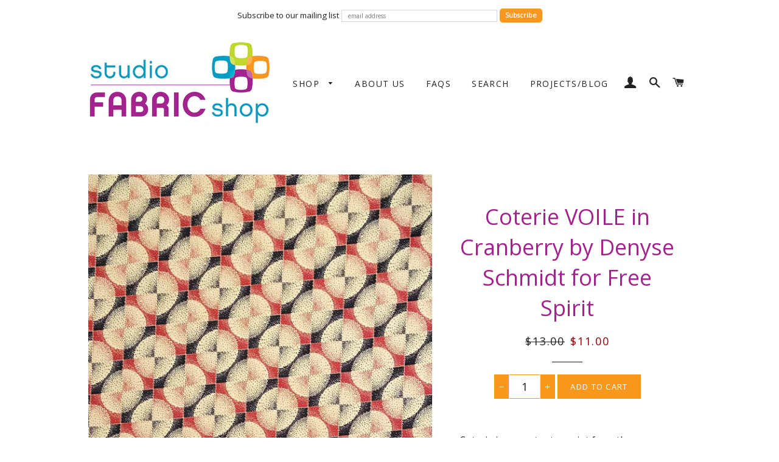

--- FILE ---
content_type: text/html; charset=utf-8
request_url: https://studiofabricshop.com/products/coterie-voile-in-cranberry-by-denyse-schmidt-for-free-spirit
body_size: 26016
content:
<!doctype html>
<!--[if lt IE 7]><html class="no-js lt-ie9 lt-ie8 lt-ie7" lang="en"> <![endif]-->
<!--[if IE 7]><html class="no-js lt-ie9 lt-ie8" lang="en"> <![endif]-->
<!--[if IE 8]><html class="no-js lt-ie9" lang="en"> <![endif]-->
<!--[if IE 9 ]><html class="ie9 no-js"> <![endif]-->
<!--[if (gt IE 9)|!(IE)]><!--> <html class="no-js"> <!--<![endif]-->
<head>
  <meta name="p:domain_verify" content="0377517ded667d13f05848c485023b86"/>

  <!-- Basic page needs ================================================== -->
  <meta charset="utf-8">
  <meta http-equiv="X-UA-Compatible" content="IE=edge,chrome=1">

  

  <!-- Title and description ================================================== -->
  <title>
  Coterie VOILE in Cranberry by Denyse Schmidt for Free Spirit &ndash; studiofabricshop
  </title>

  
  <meta name="description" content="Coterie is a great retro print from the &quot;Greenfield Hill&quot; collection by designer Denyse Schmidt. This voile fabric is beautifully smooth and lightweight, perfect for summer garments and accessories, or lightweight quilts.   This 2011 collection was &quot;Inspired by Ladies&#39; League luncheons and Preservation Society socials,">
  

  <!-- Helpers ================================================== -->
  <!-- /snippets/social-meta-tags.liquid -->




<meta property="og:site_name" content="studiofabricshop">
<meta property="og:url" content="https://studiofabricshop.com/products/coterie-voile-in-cranberry-by-denyse-schmidt-for-free-spirit">
<meta property="og:title" content="Coterie VOILE in Cranberry by Denyse Schmidt for Free Spirit">
<meta property="og:type" content="product">
<meta property="og:description" content="Coterie is a great retro print from the &quot;Greenfield Hill&quot; collection by designer Denyse Schmidt. This voile fabric is beautifully smooth and lightweight, perfect for summer garments and accessories, or lightweight quilts.   This 2011 collection was &quot;Inspired by Ladies&#39; League luncheons and Preservation Society socials,">

  <meta property="og:price:amount" content="11.00">
  <meta property="og:price:currency" content="CAD">

<meta property="og:image" content="http://studiofabricshop.com/cdn/shop/files/Denyse-Schmidt-Coterie-voile-1_1200x1200.jpg?v=1711412863"><meta property="og:image" content="http://studiofabricshop.com/cdn/shop/files/Denyse-Schmidt-Coterie-voile-2_1200x1200.jpg?v=1711412862">
<meta property="og:image:secure_url" content="https://studiofabricshop.com/cdn/shop/files/Denyse-Schmidt-Coterie-voile-1_1200x1200.jpg?v=1711412863"><meta property="og:image:secure_url" content="https://studiofabricshop.com/cdn/shop/files/Denyse-Schmidt-Coterie-voile-2_1200x1200.jpg?v=1711412862">


<meta name="twitter:card" content="summary_large_image">
<meta name="twitter:title" content="Coterie VOILE in Cranberry by Denyse Schmidt for Free Spirit">
<meta name="twitter:description" content="Coterie is a great retro print from the &quot;Greenfield Hill&quot; collection by designer Denyse Schmidt. This voile fabric is beautifully smooth and lightweight, perfect for summer garments and accessories, or lightweight quilts.   This 2011 collection was &quot;Inspired by Ladies&#39; League luncheons and Preservation Society socials,">

  <link rel="canonical" href="https://studiofabricshop.com/products/coterie-voile-in-cranberry-by-denyse-schmidt-for-free-spirit">
  <meta name="viewport" content="width=device-width,initial-scale=1,shrink-to-fit=no">
  <meta name="theme-color" content="#1c1d1d">

  <!-- CSS ================================================== -->
  <link href="//studiofabricshop.com/cdn/shop/t/2/assets/timber.scss.css?v=180488812367858760491718211128" rel="stylesheet" type="text/css" media="all" />
  <link href="//studiofabricshop.com/cdn/shop/t/2/assets/theme.scss.css?v=25639845128403326091718211128" rel="stylesheet" type="text/css" media="all" />
  
  
  
  <link href="//fonts.googleapis.com/css?family=Open+Sans:400" rel="stylesheet" type="text/css" media="all" />


  


  



  <!-- Sections ================================================== -->
  <script>
    window.theme = window.theme || {};
    theme.strings = {
      zoomClose: "Close (Esc)",
      zoomPrev: "Previous (Left arrow key)",
      zoomNext: "Next (Right arrow key)",
      moneyFormat: "${{amount}}",
      addressError: "Error looking up that address",
      addressNoResults: "No results for that address",
      addressQueryLimit: "You have exceeded the Google API usage limit. Consider upgrading to a \u003ca href=\"https:\/\/developers.google.com\/maps\/premium\/usage-limits\"\u003ePremium Plan\u003c\/a\u003e.",
      authError: "There was a problem authenticating your Google Maps account.",
      cartEmpty: "Your cart is currently empty.",
      cartCookie: "Enable cookies to use the shopping cart",
      cartSavings: "You're saving [savings]"
    };
    theme.settings = {
      cartType: "drawer",
      gridType: "collage"
    };
  </script>

  <script src="//studiofabricshop.com/cdn/shop/t/2/assets/jquery-2.2.3.min.js?v=58211863146907186831520769958" type="text/javascript"></script>

  <!--[if (gt IE 9)|!(IE)]><!--><script src="//studiofabricshop.com/cdn/shop/t/2/assets/lazysizes.min.js?v=37531750901115495291520769958" async="async"></script><!--<![endif]-->
  <!--[if lte IE 9]><script src="//studiofabricshop.com/cdn/shop/t/2/assets/lazysizes.min.js?v=37531750901115495291520769958"></script><![endif]-->

  <!--[if (gt IE 9)|!(IE)]><!--><script src="//studiofabricshop.com/cdn/shop/t/2/assets/theme.js?v=105909598102382778311520769964" defer="defer"></script><!--<![endif]-->
  <!--[if lte IE 9]><script src="//studiofabricshop.com/cdn/shop/t/2/assets/theme.js?v=105909598102382778311520769964"></script><![endif]-->

  <!-- Header hook for plugins ================================================== -->
  <script>window.performance && window.performance.mark && window.performance.mark('shopify.content_for_header.start');</script><meta id="shopify-digital-wallet" name="shopify-digital-wallet" content="/613711930/digital_wallets/dialog">
<meta name="shopify-checkout-api-token" content="9e6306fb4e9dbc9c2fb7860c2d9511b0">
<meta id="in-context-paypal-metadata" data-shop-id="613711930" data-venmo-supported="false" data-environment="production" data-locale="en_US" data-paypal-v4="true" data-currency="CAD">
<link rel="alternate" type="application/json+oembed" href="https://studiofabricshop.com/products/coterie-voile-in-cranberry-by-denyse-schmidt-for-free-spirit.oembed">
<script async="async" src="/checkouts/internal/preloads.js?locale=en-CA"></script>
<link rel="preconnect" href="https://shop.app" crossorigin="anonymous">
<script async="async" src="https://shop.app/checkouts/internal/preloads.js?locale=en-CA&shop_id=613711930" crossorigin="anonymous"></script>
<script id="apple-pay-shop-capabilities" type="application/json">{"shopId":613711930,"countryCode":"CA","currencyCode":"CAD","merchantCapabilities":["supports3DS"],"merchantId":"gid:\/\/shopify\/Shop\/613711930","merchantName":"studiofabricshop","requiredBillingContactFields":["postalAddress","email","phone"],"requiredShippingContactFields":["postalAddress","email","phone"],"shippingType":"shipping","supportedNetworks":["visa","masterCard","amex","discover","interac","jcb"],"total":{"type":"pending","label":"studiofabricshop","amount":"1.00"},"shopifyPaymentsEnabled":true,"supportsSubscriptions":true}</script>
<script id="shopify-features" type="application/json">{"accessToken":"9e6306fb4e9dbc9c2fb7860c2d9511b0","betas":["rich-media-storefront-analytics"],"domain":"studiofabricshop.com","predictiveSearch":true,"shopId":613711930,"locale":"en"}</script>
<script>var Shopify = Shopify || {};
Shopify.shop = "studiofabricshop.myshopify.com";
Shopify.locale = "en";
Shopify.currency = {"active":"CAD","rate":"1.0"};
Shopify.country = "CA";
Shopify.theme = {"name":"Brooklyn","id":12266897466,"schema_name":"Brooklyn","schema_version":"6.0.0","theme_store_id":730,"role":"main"};
Shopify.theme.handle = "null";
Shopify.theme.style = {"id":null,"handle":null};
Shopify.cdnHost = "studiofabricshop.com/cdn";
Shopify.routes = Shopify.routes || {};
Shopify.routes.root = "/";</script>
<script type="module">!function(o){(o.Shopify=o.Shopify||{}).modules=!0}(window);</script>
<script>!function(o){function n(){var o=[];function n(){o.push(Array.prototype.slice.apply(arguments))}return n.q=o,n}var t=o.Shopify=o.Shopify||{};t.loadFeatures=n(),t.autoloadFeatures=n()}(window);</script>
<script>
  window.ShopifyPay = window.ShopifyPay || {};
  window.ShopifyPay.apiHost = "shop.app\/pay";
  window.ShopifyPay.redirectState = null;
</script>
<script id="shop-js-analytics" type="application/json">{"pageType":"product"}</script>
<script defer="defer" async type="module" src="//studiofabricshop.com/cdn/shopifycloud/shop-js/modules/v2/client.init-shop-cart-sync_BdyHc3Nr.en.esm.js"></script>
<script defer="defer" async type="module" src="//studiofabricshop.com/cdn/shopifycloud/shop-js/modules/v2/chunk.common_Daul8nwZ.esm.js"></script>
<script type="module">
  await import("//studiofabricshop.com/cdn/shopifycloud/shop-js/modules/v2/client.init-shop-cart-sync_BdyHc3Nr.en.esm.js");
await import("//studiofabricshop.com/cdn/shopifycloud/shop-js/modules/v2/chunk.common_Daul8nwZ.esm.js");

  window.Shopify.SignInWithShop?.initShopCartSync?.({"fedCMEnabled":true,"windoidEnabled":true});

</script>
<script>
  window.Shopify = window.Shopify || {};
  if (!window.Shopify.featureAssets) window.Shopify.featureAssets = {};
  window.Shopify.featureAssets['shop-js'] = {"shop-cart-sync":["modules/v2/client.shop-cart-sync_QYOiDySF.en.esm.js","modules/v2/chunk.common_Daul8nwZ.esm.js"],"init-fed-cm":["modules/v2/client.init-fed-cm_DchLp9rc.en.esm.js","modules/v2/chunk.common_Daul8nwZ.esm.js"],"shop-button":["modules/v2/client.shop-button_OV7bAJc5.en.esm.js","modules/v2/chunk.common_Daul8nwZ.esm.js"],"init-windoid":["modules/v2/client.init-windoid_DwxFKQ8e.en.esm.js","modules/v2/chunk.common_Daul8nwZ.esm.js"],"shop-cash-offers":["modules/v2/client.shop-cash-offers_DWtL6Bq3.en.esm.js","modules/v2/chunk.common_Daul8nwZ.esm.js","modules/v2/chunk.modal_CQq8HTM6.esm.js"],"shop-toast-manager":["modules/v2/client.shop-toast-manager_CX9r1SjA.en.esm.js","modules/v2/chunk.common_Daul8nwZ.esm.js"],"init-shop-email-lookup-coordinator":["modules/v2/client.init-shop-email-lookup-coordinator_UhKnw74l.en.esm.js","modules/v2/chunk.common_Daul8nwZ.esm.js"],"pay-button":["modules/v2/client.pay-button_DzxNnLDY.en.esm.js","modules/v2/chunk.common_Daul8nwZ.esm.js"],"avatar":["modules/v2/client.avatar_BTnouDA3.en.esm.js"],"init-shop-cart-sync":["modules/v2/client.init-shop-cart-sync_BdyHc3Nr.en.esm.js","modules/v2/chunk.common_Daul8nwZ.esm.js"],"shop-login-button":["modules/v2/client.shop-login-button_D8B466_1.en.esm.js","modules/v2/chunk.common_Daul8nwZ.esm.js","modules/v2/chunk.modal_CQq8HTM6.esm.js"],"init-customer-accounts-sign-up":["modules/v2/client.init-customer-accounts-sign-up_C8fpPm4i.en.esm.js","modules/v2/client.shop-login-button_D8B466_1.en.esm.js","modules/v2/chunk.common_Daul8nwZ.esm.js","modules/v2/chunk.modal_CQq8HTM6.esm.js"],"init-shop-for-new-customer-accounts":["modules/v2/client.init-shop-for-new-customer-accounts_CVTO0Ztu.en.esm.js","modules/v2/client.shop-login-button_D8B466_1.en.esm.js","modules/v2/chunk.common_Daul8nwZ.esm.js","modules/v2/chunk.modal_CQq8HTM6.esm.js"],"init-customer-accounts":["modules/v2/client.init-customer-accounts_dRgKMfrE.en.esm.js","modules/v2/client.shop-login-button_D8B466_1.en.esm.js","modules/v2/chunk.common_Daul8nwZ.esm.js","modules/v2/chunk.modal_CQq8HTM6.esm.js"],"shop-follow-button":["modules/v2/client.shop-follow-button_CkZpjEct.en.esm.js","modules/v2/chunk.common_Daul8nwZ.esm.js","modules/v2/chunk.modal_CQq8HTM6.esm.js"],"lead-capture":["modules/v2/client.lead-capture_BntHBhfp.en.esm.js","modules/v2/chunk.common_Daul8nwZ.esm.js","modules/v2/chunk.modal_CQq8HTM6.esm.js"],"checkout-modal":["modules/v2/client.checkout-modal_CfxcYbTm.en.esm.js","modules/v2/chunk.common_Daul8nwZ.esm.js","modules/v2/chunk.modal_CQq8HTM6.esm.js"],"shop-login":["modules/v2/client.shop-login_Da4GZ2H6.en.esm.js","modules/v2/chunk.common_Daul8nwZ.esm.js","modules/v2/chunk.modal_CQq8HTM6.esm.js"],"payment-terms":["modules/v2/client.payment-terms_MV4M3zvL.en.esm.js","modules/v2/chunk.common_Daul8nwZ.esm.js","modules/v2/chunk.modal_CQq8HTM6.esm.js"]};
</script>
<script>(function() {
  var isLoaded = false;
  function asyncLoad() {
    if (isLoaded) return;
    isLoaded = true;
    var urls = ["https:\/\/chimpstatic.com\/mcjs-connected\/js\/users\/f646535ed9630a508b3d9ab6f\/db088f56f0d3bc519dab7a884.js?shop=studiofabricshop.myshopify.com","https:\/\/chimpstatic.com\/mcjs-connected\/js\/users\/f646535ed9630a508b3d9ab6f\/ca659141445f6d518c9907e4a.js?shop=studiofabricshop.myshopify.com"];
    for (var i = 0; i < urls.length; i++) {
      var s = document.createElement('script');
      s.type = 'text/javascript';
      s.async = true;
      s.src = urls[i];
      var x = document.getElementsByTagName('script')[0];
      x.parentNode.insertBefore(s, x);
    }
  };
  if(window.attachEvent) {
    window.attachEvent('onload', asyncLoad);
  } else {
    window.addEventListener('load', asyncLoad, false);
  }
})();</script>
<script id="__st">var __st={"a":613711930,"offset":-18000,"reqid":"dd46e03b-b1ad-4ebd-8b50-00cb5be1d3a8-1768967863","pageurl":"studiofabricshop.com\/products\/coterie-voile-in-cranberry-by-denyse-schmidt-for-free-spirit","u":"f60df44eb673","p":"product","rtyp":"product","rid":7763944112320};</script>
<script>window.ShopifyPaypalV4VisibilityTracking = true;</script>
<script id="captcha-bootstrap">!function(){'use strict';const t='contact',e='account',n='new_comment',o=[[t,t],['blogs',n],['comments',n],[t,'customer']],c=[[e,'customer_login'],[e,'guest_login'],[e,'recover_customer_password'],[e,'create_customer']],r=t=>t.map((([t,e])=>`form[action*='/${t}']:not([data-nocaptcha='true']) input[name='form_type'][value='${e}']`)).join(','),a=t=>()=>t?[...document.querySelectorAll(t)].map((t=>t.form)):[];function s(){const t=[...o],e=r(t);return a(e)}const i='password',u='form_key',d=['recaptcha-v3-token','g-recaptcha-response','h-captcha-response',i],f=()=>{try{return window.sessionStorage}catch{return}},m='__shopify_v',_=t=>t.elements[u];function p(t,e,n=!1){try{const o=window.sessionStorage,c=JSON.parse(o.getItem(e)),{data:r}=function(t){const{data:e,action:n}=t;return t[m]||n?{data:e,action:n}:{data:t,action:n}}(c);for(const[e,n]of Object.entries(r))t.elements[e]&&(t.elements[e].value=n);n&&o.removeItem(e)}catch(o){console.error('form repopulation failed',{error:o})}}const l='form_type',E='cptcha';function T(t){t.dataset[E]=!0}const w=window,h=w.document,L='Shopify',v='ce_forms',y='captcha';let A=!1;((t,e)=>{const n=(g='f06e6c50-85a8-45c8-87d0-21a2b65856fe',I='https://cdn.shopify.com/shopifycloud/storefront-forms-hcaptcha/ce_storefront_forms_captcha_hcaptcha.v1.5.2.iife.js',D={infoText:'Protected by hCaptcha',privacyText:'Privacy',termsText:'Terms'},(t,e,n)=>{const o=w[L][v],c=o.bindForm;if(c)return c(t,g,e,D).then(n);var r;o.q.push([[t,g,e,D],n]),r=I,A||(h.body.append(Object.assign(h.createElement('script'),{id:'captcha-provider',async:!0,src:r})),A=!0)});var g,I,D;w[L]=w[L]||{},w[L][v]=w[L][v]||{},w[L][v].q=[],w[L][y]=w[L][y]||{},w[L][y].protect=function(t,e){n(t,void 0,e),T(t)},Object.freeze(w[L][y]),function(t,e,n,w,h,L){const[v,y,A,g]=function(t,e,n){const i=e?o:[],u=t?c:[],d=[...i,...u],f=r(d),m=r(i),_=r(d.filter((([t,e])=>n.includes(e))));return[a(f),a(m),a(_),s()]}(w,h,L),I=t=>{const e=t.target;return e instanceof HTMLFormElement?e:e&&e.form},D=t=>v().includes(t);t.addEventListener('submit',(t=>{const e=I(t);if(!e)return;const n=D(e)&&!e.dataset.hcaptchaBound&&!e.dataset.recaptchaBound,o=_(e),c=g().includes(e)&&(!o||!o.value);(n||c)&&t.preventDefault(),c&&!n&&(function(t){try{if(!f())return;!function(t){const e=f();if(!e)return;const n=_(t);if(!n)return;const o=n.value;o&&e.removeItem(o)}(t);const e=Array.from(Array(32),(()=>Math.random().toString(36)[2])).join('');!function(t,e){_(t)||t.append(Object.assign(document.createElement('input'),{type:'hidden',name:u})),t.elements[u].value=e}(t,e),function(t,e){const n=f();if(!n)return;const o=[...t.querySelectorAll(`input[type='${i}']`)].map((({name:t})=>t)),c=[...d,...o],r={};for(const[a,s]of new FormData(t).entries())c.includes(a)||(r[a]=s);n.setItem(e,JSON.stringify({[m]:1,action:t.action,data:r}))}(t,e)}catch(e){console.error('failed to persist form',e)}}(e),e.submit())}));const S=(t,e)=>{t&&!t.dataset[E]&&(n(t,e.some((e=>e===t))),T(t))};for(const o of['focusin','change'])t.addEventListener(o,(t=>{const e=I(t);D(e)&&S(e,y())}));const B=e.get('form_key'),M=e.get(l),P=B&&M;t.addEventListener('DOMContentLoaded',(()=>{const t=y();if(P)for(const e of t)e.elements[l].value===M&&p(e,B);[...new Set([...A(),...v().filter((t=>'true'===t.dataset.shopifyCaptcha))])].forEach((e=>S(e,t)))}))}(h,new URLSearchParams(w.location.search),n,t,e,['guest_login'])})(!0,!0)}();</script>
<script integrity="sha256-4kQ18oKyAcykRKYeNunJcIwy7WH5gtpwJnB7kiuLZ1E=" data-source-attribution="shopify.loadfeatures" defer="defer" src="//studiofabricshop.com/cdn/shopifycloud/storefront/assets/storefront/load_feature-a0a9edcb.js" crossorigin="anonymous"></script>
<script crossorigin="anonymous" defer="defer" src="//studiofabricshop.com/cdn/shopifycloud/storefront/assets/shopify_pay/storefront-65b4c6d7.js?v=20250812"></script>
<script data-source-attribution="shopify.dynamic_checkout.dynamic.init">var Shopify=Shopify||{};Shopify.PaymentButton=Shopify.PaymentButton||{isStorefrontPortableWallets:!0,init:function(){window.Shopify.PaymentButton.init=function(){};var t=document.createElement("script");t.src="https://studiofabricshop.com/cdn/shopifycloud/portable-wallets/latest/portable-wallets.en.js",t.type="module",document.head.appendChild(t)}};
</script>
<script data-source-attribution="shopify.dynamic_checkout.buyer_consent">
  function portableWalletsHideBuyerConsent(e){var t=document.getElementById("shopify-buyer-consent"),n=document.getElementById("shopify-subscription-policy-button");t&&n&&(t.classList.add("hidden"),t.setAttribute("aria-hidden","true"),n.removeEventListener("click",e))}function portableWalletsShowBuyerConsent(e){var t=document.getElementById("shopify-buyer-consent"),n=document.getElementById("shopify-subscription-policy-button");t&&n&&(t.classList.remove("hidden"),t.removeAttribute("aria-hidden"),n.addEventListener("click",e))}window.Shopify?.PaymentButton&&(window.Shopify.PaymentButton.hideBuyerConsent=portableWalletsHideBuyerConsent,window.Shopify.PaymentButton.showBuyerConsent=portableWalletsShowBuyerConsent);
</script>
<script data-source-attribution="shopify.dynamic_checkout.cart.bootstrap">document.addEventListener("DOMContentLoaded",(function(){function t(){return document.querySelector("shopify-accelerated-checkout-cart, shopify-accelerated-checkout")}if(t())Shopify.PaymentButton.init();else{new MutationObserver((function(e,n){t()&&(Shopify.PaymentButton.init(),n.disconnect())})).observe(document.body,{childList:!0,subtree:!0})}}));
</script>
<script id='scb4127' type='text/javascript' async='' src='https://studiofabricshop.com/cdn/shopifycloud/privacy-banner/storefront-banner.js'></script><link id="shopify-accelerated-checkout-styles" rel="stylesheet" media="screen" href="https://studiofabricshop.com/cdn/shopifycloud/portable-wallets/latest/accelerated-checkout-backwards-compat.css" crossorigin="anonymous">
<style id="shopify-accelerated-checkout-cart">
        #shopify-buyer-consent {
  margin-top: 1em;
  display: inline-block;
  width: 100%;
}

#shopify-buyer-consent.hidden {
  display: none;
}

#shopify-subscription-policy-button {
  background: none;
  border: none;
  padding: 0;
  text-decoration: underline;
  font-size: inherit;
  cursor: pointer;
}

#shopify-subscription-policy-button::before {
  box-shadow: none;
}

      </style>

<script>window.performance && window.performance.mark && window.performance.mark('shopify.content_for_header.end');</script>
  <!-- /snippets/oldIE-js.liquid -->


<!--[if lt IE 9]>
<script src="//cdnjs.cloudflare.com/ajax/libs/html5shiv/3.7.2/html5shiv.min.js" type="text/javascript"></script>
<script src="//studiofabricshop.com/cdn/shop/t/2/assets/respond.min.js?v=52248677837542619231520769959" type="text/javascript"></script>
<link href="//studiofabricshop.com/cdn/shop/t/2/assets/respond-proxy.html" id="respond-proxy" rel="respond-proxy" />
<link href="//studiofabricshop.com/search?q=dee2ad979eeebc70526c6ae146bab57f" id="respond-redirect" rel="respond-redirect" />
<script src="//studiofabricshop.com/search?q=dee2ad979eeebc70526c6ae146bab57f" type="text/javascript"></script>
<![endif]-->


<!--[if (lte IE 9) ]><script src="//studiofabricshop.com/cdn/shop/t/2/assets/match-media.min.js?v=159635276924582161481520769958" type="text/javascript"></script><![endif]-->


  <script src="//studiofabricshop.com/cdn/shop/t/2/assets/modernizr.min.js?v=21391054748206432451520769958" type="text/javascript"></script>

  
  

<!-- BEGIN app block: shopify://apps/klaviyo-email-marketing-sms/blocks/klaviyo-onsite-embed/2632fe16-c075-4321-a88b-50b567f42507 -->












  <script async src="https://static.klaviyo.com/onsite/js/XjtCQN/klaviyo.js?company_id=XjtCQN"></script>
  <script>!function(){if(!window.klaviyo){window._klOnsite=window._klOnsite||[];try{window.klaviyo=new Proxy({},{get:function(n,i){return"push"===i?function(){var n;(n=window._klOnsite).push.apply(n,arguments)}:function(){for(var n=arguments.length,o=new Array(n),w=0;w<n;w++)o[w]=arguments[w];var t="function"==typeof o[o.length-1]?o.pop():void 0,e=new Promise((function(n){window._klOnsite.push([i].concat(o,[function(i){t&&t(i),n(i)}]))}));return e}}})}catch(n){window.klaviyo=window.klaviyo||[],window.klaviyo.push=function(){var n;(n=window._klOnsite).push.apply(n,arguments)}}}}();</script>

  
    <script id="viewed_product">
      if (item == null) {
        var _learnq = _learnq || [];

        var MetafieldReviews = null
        var MetafieldYotpoRating = null
        var MetafieldYotpoCount = null
        var MetafieldLooxRating = null
        var MetafieldLooxCount = null
        var okendoProduct = null
        var okendoProductReviewCount = null
        var okendoProductReviewAverageValue = null
        try {
          // The following fields are used for Customer Hub recently viewed in order to add reviews.
          // This information is not part of __kla_viewed. Instead, it is part of __kla_viewed_reviewed_items
          MetafieldReviews = {};
          MetafieldYotpoRating = null
          MetafieldYotpoCount = null
          MetafieldLooxRating = null
          MetafieldLooxCount = null

          okendoProduct = null
          // If the okendo metafield is not legacy, it will error, which then requires the new json formatted data
          if (okendoProduct && 'error' in okendoProduct) {
            okendoProduct = null
          }
          okendoProductReviewCount = okendoProduct ? okendoProduct.reviewCount : null
          okendoProductReviewAverageValue = okendoProduct ? okendoProduct.reviewAverageValue : null
        } catch (error) {
          console.error('Error in Klaviyo onsite reviews tracking:', error);
        }

        var item = {
          Name: "Coterie VOILE in Cranberry by Denyse Schmidt for Free Spirit",
          ProductID: 7763944112320,
          Categories: ["All Fabric","Clearance Fabrics","Denyse Schmidt","Free Spirit","Liberty Tana Lawn, Voile, and Rayon","Out of Print and Hard to Find","Retro \/ Vintage"],
          ImageURL: "https://studiofabricshop.com/cdn/shop/files/Denyse-Schmidt-Coterie-voile-1_grande.jpg?v=1711412863",
          URL: "https://studiofabricshop.com/products/coterie-voile-in-cranberry-by-denyse-schmidt-for-free-spirit",
          Brand: "Studio Fabric Shop",
          Price: "$11.00",
          Value: "11.00",
          CompareAtPrice: "$13.00"
        };
        _learnq.push(['track', 'Viewed Product', item]);
        _learnq.push(['trackViewedItem', {
          Title: item.Name,
          ItemId: item.ProductID,
          Categories: item.Categories,
          ImageUrl: item.ImageURL,
          Url: item.URL,
          Metadata: {
            Brand: item.Brand,
            Price: item.Price,
            Value: item.Value,
            CompareAtPrice: item.CompareAtPrice
          },
          metafields:{
            reviews: MetafieldReviews,
            yotpo:{
              rating: MetafieldYotpoRating,
              count: MetafieldYotpoCount,
            },
            loox:{
              rating: MetafieldLooxRating,
              count: MetafieldLooxCount,
            },
            okendo: {
              rating: okendoProductReviewAverageValue,
              count: okendoProductReviewCount,
            }
          }
        }]);
      }
    </script>
  




  <script>
    window.klaviyoReviewsProductDesignMode = false
  </script>







<!-- END app block --><script src="https://cdn.shopify.com/extensions/19689677-6488-4a31-adf3-fcf4359c5fd9/forms-2295/assets/shopify-forms-loader.js" type="text/javascript" defer="defer"></script>
<link href="https://monorail-edge.shopifysvc.com" rel="dns-prefetch">
<script>(function(){if ("sendBeacon" in navigator && "performance" in window) {try {var session_token_from_headers = performance.getEntriesByType('navigation')[0].serverTiming.find(x => x.name == '_s').description;} catch {var session_token_from_headers = undefined;}var session_cookie_matches = document.cookie.match(/_shopify_s=([^;]*)/);var session_token_from_cookie = session_cookie_matches && session_cookie_matches.length === 2 ? session_cookie_matches[1] : "";var session_token = session_token_from_headers || session_token_from_cookie || "";function handle_abandonment_event(e) {var entries = performance.getEntries().filter(function(entry) {return /monorail-edge.shopifysvc.com/.test(entry.name);});if (!window.abandonment_tracked && entries.length === 0) {window.abandonment_tracked = true;var currentMs = Date.now();var navigation_start = performance.timing.navigationStart;var payload = {shop_id: 613711930,url: window.location.href,navigation_start,duration: currentMs - navigation_start,session_token,page_type: "product"};window.navigator.sendBeacon("https://monorail-edge.shopifysvc.com/v1/produce", JSON.stringify({schema_id: "online_store_buyer_site_abandonment/1.1",payload: payload,metadata: {event_created_at_ms: currentMs,event_sent_at_ms: currentMs}}));}}window.addEventListener('pagehide', handle_abandonment_event);}}());</script>
<script id="web-pixels-manager-setup">(function e(e,d,r,n,o){if(void 0===o&&(o={}),!Boolean(null===(a=null===(i=window.Shopify)||void 0===i?void 0:i.analytics)||void 0===a?void 0:a.replayQueue)){var i,a;window.Shopify=window.Shopify||{};var t=window.Shopify;t.analytics=t.analytics||{};var s=t.analytics;s.replayQueue=[],s.publish=function(e,d,r){return s.replayQueue.push([e,d,r]),!0};try{self.performance.mark("wpm:start")}catch(e){}var l=function(){var e={modern:/Edge?\/(1{2}[4-9]|1[2-9]\d|[2-9]\d{2}|\d{4,})\.\d+(\.\d+|)|Firefox\/(1{2}[4-9]|1[2-9]\d|[2-9]\d{2}|\d{4,})\.\d+(\.\d+|)|Chrom(ium|e)\/(9{2}|\d{3,})\.\d+(\.\d+|)|(Maci|X1{2}).+ Version\/(15\.\d+|(1[6-9]|[2-9]\d|\d{3,})\.\d+)([,.]\d+|)( \(\w+\)|)( Mobile\/\w+|) Safari\/|Chrome.+OPR\/(9{2}|\d{3,})\.\d+\.\d+|(CPU[ +]OS|iPhone[ +]OS|CPU[ +]iPhone|CPU IPhone OS|CPU iPad OS)[ +]+(15[._]\d+|(1[6-9]|[2-9]\d|\d{3,})[._]\d+)([._]\d+|)|Android:?[ /-](13[3-9]|1[4-9]\d|[2-9]\d{2}|\d{4,})(\.\d+|)(\.\d+|)|Android.+Firefox\/(13[5-9]|1[4-9]\d|[2-9]\d{2}|\d{4,})\.\d+(\.\d+|)|Android.+Chrom(ium|e)\/(13[3-9]|1[4-9]\d|[2-9]\d{2}|\d{4,})\.\d+(\.\d+|)|SamsungBrowser\/([2-9]\d|\d{3,})\.\d+/,legacy:/Edge?\/(1[6-9]|[2-9]\d|\d{3,})\.\d+(\.\d+|)|Firefox\/(5[4-9]|[6-9]\d|\d{3,})\.\d+(\.\d+|)|Chrom(ium|e)\/(5[1-9]|[6-9]\d|\d{3,})\.\d+(\.\d+|)([\d.]+$|.*Safari\/(?![\d.]+ Edge\/[\d.]+$))|(Maci|X1{2}).+ Version\/(10\.\d+|(1[1-9]|[2-9]\d|\d{3,})\.\d+)([,.]\d+|)( \(\w+\)|)( Mobile\/\w+|) Safari\/|Chrome.+OPR\/(3[89]|[4-9]\d|\d{3,})\.\d+\.\d+|(CPU[ +]OS|iPhone[ +]OS|CPU[ +]iPhone|CPU IPhone OS|CPU iPad OS)[ +]+(10[._]\d+|(1[1-9]|[2-9]\d|\d{3,})[._]\d+)([._]\d+|)|Android:?[ /-](13[3-9]|1[4-9]\d|[2-9]\d{2}|\d{4,})(\.\d+|)(\.\d+|)|Mobile Safari.+OPR\/([89]\d|\d{3,})\.\d+\.\d+|Android.+Firefox\/(13[5-9]|1[4-9]\d|[2-9]\d{2}|\d{4,})\.\d+(\.\d+|)|Android.+Chrom(ium|e)\/(13[3-9]|1[4-9]\d|[2-9]\d{2}|\d{4,})\.\d+(\.\d+|)|Android.+(UC? ?Browser|UCWEB|U3)[ /]?(15\.([5-9]|\d{2,})|(1[6-9]|[2-9]\d|\d{3,})\.\d+)\.\d+|SamsungBrowser\/(5\.\d+|([6-9]|\d{2,})\.\d+)|Android.+MQ{2}Browser\/(14(\.(9|\d{2,})|)|(1[5-9]|[2-9]\d|\d{3,})(\.\d+|))(\.\d+|)|K[Aa][Ii]OS\/(3\.\d+|([4-9]|\d{2,})\.\d+)(\.\d+|)/},d=e.modern,r=e.legacy,n=navigator.userAgent;return n.match(d)?"modern":n.match(r)?"legacy":"unknown"}(),u="modern"===l?"modern":"legacy",c=(null!=n?n:{modern:"",legacy:""})[u],f=function(e){return[e.baseUrl,"/wpm","/b",e.hashVersion,"modern"===e.buildTarget?"m":"l",".js"].join("")}({baseUrl:d,hashVersion:r,buildTarget:u}),m=function(e){var d=e.version,r=e.bundleTarget,n=e.surface,o=e.pageUrl,i=e.monorailEndpoint;return{emit:function(e){var a=e.status,t=e.errorMsg,s=(new Date).getTime(),l=JSON.stringify({metadata:{event_sent_at_ms:s},events:[{schema_id:"web_pixels_manager_load/3.1",payload:{version:d,bundle_target:r,page_url:o,status:a,surface:n,error_msg:t},metadata:{event_created_at_ms:s}}]});if(!i)return console&&console.warn&&console.warn("[Web Pixels Manager] No Monorail endpoint provided, skipping logging."),!1;try{return self.navigator.sendBeacon.bind(self.navigator)(i,l)}catch(e){}var u=new XMLHttpRequest;try{return u.open("POST",i,!0),u.setRequestHeader("Content-Type","text/plain"),u.send(l),!0}catch(e){return console&&console.warn&&console.warn("[Web Pixels Manager] Got an unhandled error while logging to Monorail."),!1}}}}({version:r,bundleTarget:l,surface:e.surface,pageUrl:self.location.href,monorailEndpoint:e.monorailEndpoint});try{o.browserTarget=l,function(e){var d=e.src,r=e.async,n=void 0===r||r,o=e.onload,i=e.onerror,a=e.sri,t=e.scriptDataAttributes,s=void 0===t?{}:t,l=document.createElement("script"),u=document.querySelector("head"),c=document.querySelector("body");if(l.async=n,l.src=d,a&&(l.integrity=a,l.crossOrigin="anonymous"),s)for(var f in s)if(Object.prototype.hasOwnProperty.call(s,f))try{l.dataset[f]=s[f]}catch(e){}if(o&&l.addEventListener("load",o),i&&l.addEventListener("error",i),u)u.appendChild(l);else{if(!c)throw new Error("Did not find a head or body element to append the script");c.appendChild(l)}}({src:f,async:!0,onload:function(){if(!function(){var e,d;return Boolean(null===(d=null===(e=window.Shopify)||void 0===e?void 0:e.analytics)||void 0===d?void 0:d.initialized)}()){var d=window.webPixelsManager.init(e)||void 0;if(d){var r=window.Shopify.analytics;r.replayQueue.forEach((function(e){var r=e[0],n=e[1],o=e[2];d.publishCustomEvent(r,n,o)})),r.replayQueue=[],r.publish=d.publishCustomEvent,r.visitor=d.visitor,r.initialized=!0}}},onerror:function(){return m.emit({status:"failed",errorMsg:"".concat(f," has failed to load")})},sri:function(e){var d=/^sha384-[A-Za-z0-9+/=]+$/;return"string"==typeof e&&d.test(e)}(c)?c:"",scriptDataAttributes:o}),m.emit({status:"loading"})}catch(e){m.emit({status:"failed",errorMsg:(null==e?void 0:e.message)||"Unknown error"})}}})({shopId: 613711930,storefrontBaseUrl: "https://studiofabricshop.com",extensionsBaseUrl: "https://extensions.shopifycdn.com/cdn/shopifycloud/web-pixels-manager",monorailEndpoint: "https://monorail-edge.shopifysvc.com/unstable/produce_batch",surface: "storefront-renderer",enabledBetaFlags: ["2dca8a86"],webPixelsConfigList: [{"id":"170197184","configuration":"{\"pixel_id\":\"3037905009774235\",\"pixel_type\":\"facebook_pixel\",\"metaapp_system_user_token\":\"-\"}","eventPayloadVersion":"v1","runtimeContext":"OPEN","scriptVersion":"ca16bc87fe92b6042fbaa3acc2fbdaa6","type":"APP","apiClientId":2329312,"privacyPurposes":["ANALYTICS","MARKETING","SALE_OF_DATA"],"dataSharingAdjustments":{"protectedCustomerApprovalScopes":["read_customer_address","read_customer_email","read_customer_name","read_customer_personal_data","read_customer_phone"]}},{"id":"64159936","configuration":"{\"tagID\":\"2613759262113\"}","eventPayloadVersion":"v1","runtimeContext":"STRICT","scriptVersion":"18031546ee651571ed29edbe71a3550b","type":"APP","apiClientId":3009811,"privacyPurposes":["ANALYTICS","MARKETING","SALE_OF_DATA"],"dataSharingAdjustments":{"protectedCustomerApprovalScopes":["read_customer_address","read_customer_email","read_customer_name","read_customer_personal_data","read_customer_phone"]}},{"id":"65470656","eventPayloadVersion":"v1","runtimeContext":"LAX","scriptVersion":"1","type":"CUSTOM","privacyPurposes":["MARKETING"],"name":"Meta pixel (migrated)"},{"id":"89358528","eventPayloadVersion":"v1","runtimeContext":"LAX","scriptVersion":"1","type":"CUSTOM","privacyPurposes":["ANALYTICS"],"name":"Google Analytics tag (migrated)"},{"id":"shopify-app-pixel","configuration":"{}","eventPayloadVersion":"v1","runtimeContext":"STRICT","scriptVersion":"0450","apiClientId":"shopify-pixel","type":"APP","privacyPurposes":["ANALYTICS","MARKETING"]},{"id":"shopify-custom-pixel","eventPayloadVersion":"v1","runtimeContext":"LAX","scriptVersion":"0450","apiClientId":"shopify-pixel","type":"CUSTOM","privacyPurposes":["ANALYTICS","MARKETING"]}],isMerchantRequest: false,initData: {"shop":{"name":"studiofabricshop","paymentSettings":{"currencyCode":"CAD"},"myshopifyDomain":"studiofabricshop.myshopify.com","countryCode":"CA","storefrontUrl":"https:\/\/studiofabricshop.com"},"customer":null,"cart":null,"checkout":null,"productVariants":[{"price":{"amount":11.0,"currencyCode":"CAD"},"product":{"title":"Coterie VOILE in Cranberry by Denyse Schmidt for Free Spirit","vendor":"Studio Fabric Shop","id":"7763944112320","untranslatedTitle":"Coterie VOILE in Cranberry by Denyse Schmidt for Free Spirit","url":"\/products\/coterie-voile-in-cranberry-by-denyse-schmidt-for-free-spirit","type":"By Designer"},"id":"44705706803392","image":{"src":"\/\/studiofabricshop.com\/cdn\/shop\/files\/Denyse-Schmidt-Coterie-voile-1.jpg?v=1711412863"},"sku":null,"title":"Default Title","untranslatedTitle":"Default Title"}],"purchasingCompany":null},},"https://studiofabricshop.com/cdn","fcfee988w5aeb613cpc8e4bc33m6693e112",{"modern":"","legacy":""},{"shopId":"613711930","storefrontBaseUrl":"https:\/\/studiofabricshop.com","extensionBaseUrl":"https:\/\/extensions.shopifycdn.com\/cdn\/shopifycloud\/web-pixels-manager","surface":"storefront-renderer","enabledBetaFlags":"[\"2dca8a86\"]","isMerchantRequest":"false","hashVersion":"fcfee988w5aeb613cpc8e4bc33m6693e112","publish":"custom","events":"[[\"page_viewed\",{}],[\"product_viewed\",{\"productVariant\":{\"price\":{\"amount\":11.0,\"currencyCode\":\"CAD\"},\"product\":{\"title\":\"Coterie VOILE in Cranberry by Denyse Schmidt for Free Spirit\",\"vendor\":\"Studio Fabric Shop\",\"id\":\"7763944112320\",\"untranslatedTitle\":\"Coterie VOILE in Cranberry by Denyse Schmidt for Free Spirit\",\"url\":\"\/products\/coterie-voile-in-cranberry-by-denyse-schmidt-for-free-spirit\",\"type\":\"By Designer\"},\"id\":\"44705706803392\",\"image\":{\"src\":\"\/\/studiofabricshop.com\/cdn\/shop\/files\/Denyse-Schmidt-Coterie-voile-1.jpg?v=1711412863\"},\"sku\":null,\"title\":\"Default Title\",\"untranslatedTitle\":\"Default Title\"}}]]"});</script><script>
  window.ShopifyAnalytics = window.ShopifyAnalytics || {};
  window.ShopifyAnalytics.meta = window.ShopifyAnalytics.meta || {};
  window.ShopifyAnalytics.meta.currency = 'CAD';
  var meta = {"product":{"id":7763944112320,"gid":"gid:\/\/shopify\/Product\/7763944112320","vendor":"Studio Fabric Shop","type":"By Designer","handle":"coterie-voile-in-cranberry-by-denyse-schmidt-for-free-spirit","variants":[{"id":44705706803392,"price":1100,"name":"Coterie VOILE in Cranberry by Denyse Schmidt for Free Spirit","public_title":null,"sku":null}],"remote":false},"page":{"pageType":"product","resourceType":"product","resourceId":7763944112320,"requestId":"dd46e03b-b1ad-4ebd-8b50-00cb5be1d3a8-1768967863"}};
  for (var attr in meta) {
    window.ShopifyAnalytics.meta[attr] = meta[attr];
  }
</script>
<script class="analytics">
  (function () {
    var customDocumentWrite = function(content) {
      var jquery = null;

      if (window.jQuery) {
        jquery = window.jQuery;
      } else if (window.Checkout && window.Checkout.$) {
        jquery = window.Checkout.$;
      }

      if (jquery) {
        jquery('body').append(content);
      }
    };

    var hasLoggedConversion = function(token) {
      if (token) {
        return document.cookie.indexOf('loggedConversion=' + token) !== -1;
      }
      return false;
    }

    var setCookieIfConversion = function(token) {
      if (token) {
        var twoMonthsFromNow = new Date(Date.now());
        twoMonthsFromNow.setMonth(twoMonthsFromNow.getMonth() + 2);

        document.cookie = 'loggedConversion=' + token + '; expires=' + twoMonthsFromNow;
      }
    }

    var trekkie = window.ShopifyAnalytics.lib = window.trekkie = window.trekkie || [];
    if (trekkie.integrations) {
      return;
    }
    trekkie.methods = [
      'identify',
      'page',
      'ready',
      'track',
      'trackForm',
      'trackLink'
    ];
    trekkie.factory = function(method) {
      return function() {
        var args = Array.prototype.slice.call(arguments);
        args.unshift(method);
        trekkie.push(args);
        return trekkie;
      };
    };
    for (var i = 0; i < trekkie.methods.length; i++) {
      var key = trekkie.methods[i];
      trekkie[key] = trekkie.factory(key);
    }
    trekkie.load = function(config) {
      trekkie.config = config || {};
      trekkie.config.initialDocumentCookie = document.cookie;
      var first = document.getElementsByTagName('script')[0];
      var script = document.createElement('script');
      script.type = 'text/javascript';
      script.onerror = function(e) {
        var scriptFallback = document.createElement('script');
        scriptFallback.type = 'text/javascript';
        scriptFallback.onerror = function(error) {
                var Monorail = {
      produce: function produce(monorailDomain, schemaId, payload) {
        var currentMs = new Date().getTime();
        var event = {
          schema_id: schemaId,
          payload: payload,
          metadata: {
            event_created_at_ms: currentMs,
            event_sent_at_ms: currentMs
          }
        };
        return Monorail.sendRequest("https://" + monorailDomain + "/v1/produce", JSON.stringify(event));
      },
      sendRequest: function sendRequest(endpointUrl, payload) {
        // Try the sendBeacon API
        if (window && window.navigator && typeof window.navigator.sendBeacon === 'function' && typeof window.Blob === 'function' && !Monorail.isIos12()) {
          var blobData = new window.Blob([payload], {
            type: 'text/plain'
          });

          if (window.navigator.sendBeacon(endpointUrl, blobData)) {
            return true;
          } // sendBeacon was not successful

        } // XHR beacon

        var xhr = new XMLHttpRequest();

        try {
          xhr.open('POST', endpointUrl);
          xhr.setRequestHeader('Content-Type', 'text/plain');
          xhr.send(payload);
        } catch (e) {
          console.log(e);
        }

        return false;
      },
      isIos12: function isIos12() {
        return window.navigator.userAgent.lastIndexOf('iPhone; CPU iPhone OS 12_') !== -1 || window.navigator.userAgent.lastIndexOf('iPad; CPU OS 12_') !== -1;
      }
    };
    Monorail.produce('monorail-edge.shopifysvc.com',
      'trekkie_storefront_load_errors/1.1',
      {shop_id: 613711930,
      theme_id: 12266897466,
      app_name: "storefront",
      context_url: window.location.href,
      source_url: "//studiofabricshop.com/cdn/s/trekkie.storefront.cd680fe47e6c39ca5d5df5f0a32d569bc48c0f27.min.js"});

        };
        scriptFallback.async = true;
        scriptFallback.src = '//studiofabricshop.com/cdn/s/trekkie.storefront.cd680fe47e6c39ca5d5df5f0a32d569bc48c0f27.min.js';
        first.parentNode.insertBefore(scriptFallback, first);
      };
      script.async = true;
      script.src = '//studiofabricshop.com/cdn/s/trekkie.storefront.cd680fe47e6c39ca5d5df5f0a32d569bc48c0f27.min.js';
      first.parentNode.insertBefore(script, first);
    };
    trekkie.load(
      {"Trekkie":{"appName":"storefront","development":false,"defaultAttributes":{"shopId":613711930,"isMerchantRequest":null,"themeId":12266897466,"themeCityHash":"16991819402321887011","contentLanguage":"en","currency":"CAD","eventMetadataId":"8566f107-6c8f-42ed-b171-8f64ebed33c0"},"isServerSideCookieWritingEnabled":true,"monorailRegion":"shop_domain","enabledBetaFlags":["65f19447"]},"Session Attribution":{},"S2S":{"facebookCapiEnabled":false,"source":"trekkie-storefront-renderer","apiClientId":580111}}
    );

    var loaded = false;
    trekkie.ready(function() {
      if (loaded) return;
      loaded = true;

      window.ShopifyAnalytics.lib = window.trekkie;

      var originalDocumentWrite = document.write;
      document.write = customDocumentWrite;
      try { window.ShopifyAnalytics.merchantGoogleAnalytics.call(this); } catch(error) {};
      document.write = originalDocumentWrite;

      window.ShopifyAnalytics.lib.page(null,{"pageType":"product","resourceType":"product","resourceId":7763944112320,"requestId":"dd46e03b-b1ad-4ebd-8b50-00cb5be1d3a8-1768967863","shopifyEmitted":true});

      var match = window.location.pathname.match(/checkouts\/(.+)\/(thank_you|post_purchase)/)
      var token = match? match[1]: undefined;
      if (!hasLoggedConversion(token)) {
        setCookieIfConversion(token);
        window.ShopifyAnalytics.lib.track("Viewed Product",{"currency":"CAD","variantId":44705706803392,"productId":7763944112320,"productGid":"gid:\/\/shopify\/Product\/7763944112320","name":"Coterie VOILE in Cranberry by Denyse Schmidt for Free Spirit","price":"11.00","sku":null,"brand":"Studio Fabric Shop","variant":null,"category":"By Designer","nonInteraction":true,"remote":false},undefined,undefined,{"shopifyEmitted":true});
      window.ShopifyAnalytics.lib.track("monorail:\/\/trekkie_storefront_viewed_product\/1.1",{"currency":"CAD","variantId":44705706803392,"productId":7763944112320,"productGid":"gid:\/\/shopify\/Product\/7763944112320","name":"Coterie VOILE in Cranberry by Denyse Schmidt for Free Spirit","price":"11.00","sku":null,"brand":"Studio Fabric Shop","variant":null,"category":"By Designer","nonInteraction":true,"remote":false,"referer":"https:\/\/studiofabricshop.com\/products\/coterie-voile-in-cranberry-by-denyse-schmidt-for-free-spirit"});
      }
    });


        var eventsListenerScript = document.createElement('script');
        eventsListenerScript.async = true;
        eventsListenerScript.src = "//studiofabricshop.com/cdn/shopifycloud/storefront/assets/shop_events_listener-3da45d37.js";
        document.getElementsByTagName('head')[0].appendChild(eventsListenerScript);

})();</script>
  <script>
  if (!window.ga || (window.ga && typeof window.ga !== 'function')) {
    window.ga = function ga() {
      (window.ga.q = window.ga.q || []).push(arguments);
      if (window.Shopify && window.Shopify.analytics && typeof window.Shopify.analytics.publish === 'function') {
        window.Shopify.analytics.publish("ga_stub_called", {}, {sendTo: "google_osp_migration"});
      }
      console.error("Shopify's Google Analytics stub called with:", Array.from(arguments), "\nSee https://help.shopify.com/manual/promoting-marketing/pixels/pixel-migration#google for more information.");
    };
    if (window.Shopify && window.Shopify.analytics && typeof window.Shopify.analytics.publish === 'function') {
      window.Shopify.analytics.publish("ga_stub_initialized", {}, {sendTo: "google_osp_migration"});
    }
  }
</script>
<script
  defer
  src="https://studiofabricshop.com/cdn/shopifycloud/perf-kit/shopify-perf-kit-3.0.4.min.js"
  data-application="storefront-renderer"
  data-shop-id="613711930"
  data-render-region="gcp-us-central1"
  data-page-type="product"
  data-theme-instance-id="12266897466"
  data-theme-name="Brooklyn"
  data-theme-version="6.0.0"
  data-monorail-region="shop_domain"
  data-resource-timing-sampling-rate="10"
  data-shs="true"
  data-shs-beacon="true"
  data-shs-export-with-fetch="true"
  data-shs-logs-sample-rate="1"
  data-shs-beacon-endpoint="https://studiofabricshop.com/api/collect"
></script>
</head>


<body id="coterie-voile-in-cranberry-by-denyse-schmidt-for-free-spirit" class="template-product">

  <div id="NavDrawer" class="drawer drawer--left">
    <div id="shopify-section-drawer-menu" class="shopify-section"><div data-section-id="drawer-menu" data-section-type="drawer-menu-section">
  <div class="drawer__inner drawer-left__inner">

    

    <ul class="mobile-nav">
      
        
          <li class="mobile-nav__item">
            <div class="mobile-nav__has-sublist">
              <a
                href="http://studiofabricshop.myshopify.com/collections"
                class="mobile-nav__link"
                id="Label-1"
                >Shop</a>
              <div class="mobile-nav__toggle">
                <button type="button" class="mobile-nav__toggle-btn icon-fallback-text" aria-controls="Linklist-1" aria-expanded="false">
                  <span class="icon-fallback-text mobile-nav__toggle-open">
                    <span class="icon icon-plus" aria-hidden="true"></span>
                    <span class="fallback-text">Expand submenu Shop</span>
                  </span>
                  <span class="icon-fallback-text mobile-nav__toggle-close">
                    <span class="icon icon-minus" aria-hidden="true"></span>
                    <span class="fallback-text">Collapse submenu Shop</span>
                  </span>
                </button>
              </div>
            </div>
            <ul class="mobile-nav__sublist" id="Linklist-1" aria-labelledby="Label-1" role="navigation">
              
              
                
                <li class="mobile-nav__item">
                  <a
                    href="/collections/all-fabric-1"
                    class="mobile-nav__link"
                    >
                      All Fabric
                  </a>
                </li>
                
              
                
                <li class="mobile-nav__item">
                  <a
                    href="/pages/by-designer"
                    class="mobile-nav__link"
                    >
                      By Designer
                  </a>
                </li>
                
              
                
                <li class="mobile-nav__item">
                  <a
                    href="/pages/by-fabric-type"
                    class="mobile-nav__link"
                    >
                      By Fabric Type
                  </a>
                </li>
                
              
                
                <li class="mobile-nav__item">
                  <a
                    href="/pages/by-colour"
                    class="mobile-nav__link"
                    >
                      By Colour
                  </a>
                </li>
                
              
                
                <li class="mobile-nav__item">
                  <a
                    href="/pages/by-company"
                    class="mobile-nav__link"
                    >
                      By Company
                  </a>
                </li>
                
              
                
                <li class="mobile-nav__item">
                  <a
                    href="/collections/animal-prints-1"
                    class="mobile-nav__link"
                    >
                      Animal Prints
                  </a>
                </li>
                
              
                
                <li class="mobile-nav__item">
                  <a
                    href="/collections/batiks"
                    class="mobile-nav__link"
                    >
                      Batiks (new!)
                  </a>
                </li>
                
              
                
                <li class="mobile-nav__item">
                  <a
                    href="/collections/clearance-fabrics/clearance"
                    class="mobile-nav__link"
                    >
                      Sale / Clearance Fabric
                  </a>
                </li>
                
              
                
                <li class="mobile-nav__item">
                  <a
                    href="/collections/cute-kawaii-prints-1"
                    class="mobile-nav__link"
                    >
                      Cute / Kawaii Prints
                  </a>
                </li>
                
              
                
                <li class="mobile-nav__item">
                  <a
                    href="/collections/florals-1"
                    class="mobile-nav__link"
                    >
                      Florals
                  </a>
                </li>
                
              
                
                <li class="mobile-nav__item">
                  <a
                    href="/collections/japanese-import-fabric-1"
                    class="mobile-nav__link"
                    >
                      Japanese Import Fabric
                  </a>
                </li>
                
              
                
                <li class="mobile-nav__item">
                  <a
                    href="/collections/knits"
                    class="mobile-nav__link"
                    >
                      Knits
                  </a>
                </li>
                
              
                
                <li class="mobile-nav__item">
                  <a
                    href="/collections/liberty-tana-lawn"
                    class="mobile-nav__link"
                    >
                      Liberty Tana Lawn
                  </a>
                </li>
                
              
                
                <li class="mobile-nav__item">
                  <a
                    href="/collections/ribbons-and-trims-1/buttons+zippers+trims+bias-tape"
                    class="mobile-nav__link"
                    >
                      Buttons, Zippers, and Trims
                  </a>
                </li>
                
              
                
                <li class="mobile-nav__item">
                  <a
                    href="/collections/novelty-prints"
                    class="mobile-nav__link"
                    >
                      Novelty prints
                  </a>
                </li>
                
              
                
                <li class="mobile-nav__item">
                  <a
                    href="/collections/out-of-print-and-hard-to-find"
                    class="mobile-nav__link"
                    >
                      Out of Print
                  </a>
                </li>
                
              
                
                <li class="mobile-nav__item">
                  <a
                    href="/collections/pre-cut-fabric-goodies-1"
                    class="mobile-nav__link"
                    >
                      Pre-cuts and bundles
                  </a>
                </li>
                
              
                
                <li class="mobile-nav__item">
                  <a
                    href="/collections/solid-colours"
                    class="mobile-nav__link"
                    >
                      Solid Colours
                  </a>
                </li>
                
              
                
                <li class="mobile-nav__item">
                  <a
                    href="/collections/stripes-and-dots-1"
                    class="mobile-nav__link"
                    >
                      Stripes and Dots
                  </a>
                </li>
                
              
                
                <li class="mobile-nav__item">
                  <a
                    href="/collections/gift-cards"
                    class="mobile-nav__link"
                    >
                      Gift Cards
                  </a>
                </li>
                
              
            </ul>
          </li>

          
      
        

          <li class="mobile-nav__item">
            <a
              href="/pages/about-us"
              class="mobile-nav__link"
              >
                About Us
            </a>
          </li>

        
      
        

          <li class="mobile-nav__item">
            <a
              href="/pages/faqs"
              class="mobile-nav__link"
              >
                FAQs
            </a>
          </li>

        
      
        

          <li class="mobile-nav__item">
            <a
              href="/search"
              class="mobile-nav__link"
              >
                Search
            </a>
          </li>

        
      
        

          <li class="mobile-nav__item">
            <a
              href="/blogs/projects"
              class="mobile-nav__link"
              >
                Projects/Blog
            </a>
          </li>

        
      
      
      <li class="mobile-nav__spacer"></li>

      
      
        
          <li class="mobile-nav__item mobile-nav__item--secondary">
            <a href="/account/login" id="customer_login_link">Log In</a>
          </li>
          <li class="mobile-nav__item mobile-nav__item--secondary">
            <a href="/account/register" id="customer_register_link">Create Account</a>
          </li>
        
      
      
    </ul>
    <!-- //mobile-nav -->
  </div>
</div>


</div>
  </div>
  <div id="CartDrawer" class="drawer drawer--right drawer--has-fixed-footer">
    <div class="drawer__fixed-header">
      <div class="drawer__header">
        <div class="drawer__title">Your cart</div>
        <div class="drawer__close">
          <button type="button" class="icon-fallback-text drawer__close-button js-drawer-close">
            <span class="icon icon-x" aria-hidden="true"></span>
            <span class="fallback-text">Close Cart</span>
          </button>
        </div>
      </div>
    </div>
    <div class="drawer__inner">
      <div id="CartContainer" class="drawer__cart"></div>
    </div>
  </div>

  <div id="PageContainer" class="page-container">

    <div id="shopify-section-header" class="shopify-section"><style>
  .site-header__logo img {
    max-width: 300px;
  }

  @media screen and (max-width: 768px) {
    .site-header__logo img {
      max-width: 100%;
    }
  }
</style>


<div data-section-id="header" data-section-type="header-section" data-template="product">
  <div class="header-container">
    <div class="header-wrapper">
      
        
          <style>
            .announcement-bar {
              background-color: #1c1d1d;
            }

            .announcement-bar--link:hover {
              

              
                
                background-color: #404242;
              
            }

            .announcement-bar__message {
              color: #ffffff;
            }
          </style>

          
            <div class="announcement-bar">
          

              
<!-- Begin MailChimp Signup Form -->
<div id="mc_embed_signup">
<form action="https://studiofabricshop.us1.list-manage.com/subscribe/post?u=f646535ed9630a508b3d9ab6f&amp;id=171971b5df" method="post" id="mc-embedded-subscribe-form" name="mc-embedded-subscribe-form" class="validate" target="_blank" novalidate>
	<label for="mce-EMAIL">Subscribe to our mailing list</label>
	<input type="email" value="" name="EMAIL" class="email" id="mce-EMAIL" placeholder="email address" required>
    <!-- real people should not fill this in and expect good things - do not remove this or risk form bot signups-->
    <div style="position: absolute; left: -5000px;" aria-hidden="true"><input type="text" name="b_f646535ed9630a508b3d9ab6f_171971b5df" tabindex="-1" value=""></div>
    <div class="clear"><input type="submit" value="Subscribe" name="subscribe" id="mc-embedded-subscribe" class="button"></div>
</form>
</div>

<!--End mc_embed_signup-->

          
            </div>
          

        
      

      <header class="site-header" role="banner">
        <div class="wrapper">
          <div class="grid--full grid--table">
            <div class="grid__item large--hide large--one-sixth one-quarter">
              <div class="site-nav--open site-nav--mobile">
                <button type="button" class="icon-fallback-text site-nav__link site-nav__link--burger js-drawer-open-button-left" aria-controls="NavDrawer">
                  <span class="burger-icon burger-icon--top"></span>
                  <span class="burger-icon burger-icon--mid"></span>
                  <span class="burger-icon burger-icon--bottom"></span>
                  <span class="fallback-text">Site navigation</span>
                </button>
              </div>
            </div>
            <div class="grid__item large--one-third medium-down--one-half">
              
              
                <div class="h1 site-header__logo large--left" itemscope itemtype="http://schema.org/Organization">
              
                

                
                  <a href="/" itemprop="url" class="site-header__logo-link">
                     <img src="//studiofabricshop.com/cdn/shop/files/SFS_logoLGE_300x.png?v=1613513002"
                     srcset="//studiofabricshop.com/cdn/shop/files/SFS_logoLGE_300x.png?v=1613513002 1x, //studiofabricshop.com/cdn/shop/files/SFS_logoLGE_300x@2x.png?v=1613513002 2x"
                     alt="studiofabricshop"
                     itemprop="logo">
                  </a>
                
              
                </div>
              
            </div>
            <nav class="grid__item large--two-thirds large--text-right medium-down--hide" role="navigation">
              
              <!-- begin site-nav -->
              <ul class="site-nav" id="AccessibleNav">
                
                  
                  
                    <li
                      class="site-nav__item site-nav--has-dropdown "
                      aria-haspopup="true"
                      data-meganav-type="parent">
                      <a
                        href="http://studiofabricshop.myshopify.com/collections"
                        class="site-nav__link"
                        data-meganav-type="parent"
                        aria-controls="MenuParent-1"
                        aria-expanded="false"
                        >
                          Shop
                          <span class="icon icon-arrow-down" aria-hidden="true"></span>
                      </a>
                      <ul
                        id="MenuParent-1"
                        class="site-nav__dropdown "
                        data-meganav-dropdown>
                        
                          
                            <li>
                              <a
                                href="/collections/all-fabric-1"
                                class="site-nav__dropdown-link"
                                data-meganav-type="child"
                                
                                tabindex="-1">
                                  All Fabric
                              </a>
                            </li>
                          
                        
                          
                            <li>
                              <a
                                href="/pages/by-designer"
                                class="site-nav__dropdown-link"
                                data-meganav-type="child"
                                
                                tabindex="-1">
                                  By Designer
                              </a>
                            </li>
                          
                        
                          
                            <li>
                              <a
                                href="/pages/by-fabric-type"
                                class="site-nav__dropdown-link"
                                data-meganav-type="child"
                                
                                tabindex="-1">
                                  By Fabric Type
                              </a>
                            </li>
                          
                        
                          
                            <li>
                              <a
                                href="/pages/by-colour"
                                class="site-nav__dropdown-link"
                                data-meganav-type="child"
                                
                                tabindex="-1">
                                  By Colour
                              </a>
                            </li>
                          
                        
                          
                            <li>
                              <a
                                href="/pages/by-company"
                                class="site-nav__dropdown-link"
                                data-meganav-type="child"
                                
                                tabindex="-1">
                                  By Company
                              </a>
                            </li>
                          
                        
                          
                            <li>
                              <a
                                href="/collections/animal-prints-1"
                                class="site-nav__dropdown-link"
                                data-meganav-type="child"
                                
                                tabindex="-1">
                                  Animal Prints
                              </a>
                            </li>
                          
                        
                          
                            <li>
                              <a
                                href="/collections/batiks"
                                class="site-nav__dropdown-link"
                                data-meganav-type="child"
                                
                                tabindex="-1">
                                  Batiks (new!)
                              </a>
                            </li>
                          
                        
                          
                            <li>
                              <a
                                href="/collections/clearance-fabrics/clearance"
                                class="site-nav__dropdown-link"
                                data-meganav-type="child"
                                
                                tabindex="-1">
                                  Sale / Clearance Fabric
                              </a>
                            </li>
                          
                        
                          
                            <li>
                              <a
                                href="/collections/cute-kawaii-prints-1"
                                class="site-nav__dropdown-link"
                                data-meganav-type="child"
                                
                                tabindex="-1">
                                  Cute / Kawaii Prints
                              </a>
                            </li>
                          
                        
                          
                            <li>
                              <a
                                href="/collections/florals-1"
                                class="site-nav__dropdown-link"
                                data-meganav-type="child"
                                
                                tabindex="-1">
                                  Florals
                              </a>
                            </li>
                          
                        
                          
                            <li>
                              <a
                                href="/collections/japanese-import-fabric-1"
                                class="site-nav__dropdown-link"
                                data-meganav-type="child"
                                
                                tabindex="-1">
                                  Japanese Import Fabric
                              </a>
                            </li>
                          
                        
                          
                            <li>
                              <a
                                href="/collections/knits"
                                class="site-nav__dropdown-link"
                                data-meganav-type="child"
                                
                                tabindex="-1">
                                  Knits
                              </a>
                            </li>
                          
                        
                          
                            <li>
                              <a
                                href="/collections/liberty-tana-lawn"
                                class="site-nav__dropdown-link"
                                data-meganav-type="child"
                                
                                tabindex="-1">
                                  Liberty Tana Lawn
                              </a>
                            </li>
                          
                        
                          
                            <li>
                              <a
                                href="/collections/ribbons-and-trims-1/buttons+zippers+trims+bias-tape"
                                class="site-nav__dropdown-link"
                                data-meganav-type="child"
                                
                                tabindex="-1">
                                  Buttons, Zippers, and Trims
                              </a>
                            </li>
                          
                        
                          
                            <li>
                              <a
                                href="/collections/novelty-prints"
                                class="site-nav__dropdown-link"
                                data-meganav-type="child"
                                
                                tabindex="-1">
                                  Novelty prints
                              </a>
                            </li>
                          
                        
                          
                            <li>
                              <a
                                href="/collections/out-of-print-and-hard-to-find"
                                class="site-nav__dropdown-link"
                                data-meganav-type="child"
                                
                                tabindex="-1">
                                  Out of Print
                              </a>
                            </li>
                          
                        
                          
                            <li>
                              <a
                                href="/collections/pre-cut-fabric-goodies-1"
                                class="site-nav__dropdown-link"
                                data-meganav-type="child"
                                
                                tabindex="-1">
                                  Pre-cuts and bundles
                              </a>
                            </li>
                          
                        
                          
                            <li>
                              <a
                                href="/collections/solid-colours"
                                class="site-nav__dropdown-link"
                                data-meganav-type="child"
                                
                                tabindex="-1">
                                  Solid Colours
                              </a>
                            </li>
                          
                        
                          
                            <li>
                              <a
                                href="/collections/stripes-and-dots-1"
                                class="site-nav__dropdown-link"
                                data-meganav-type="child"
                                
                                tabindex="-1">
                                  Stripes and Dots
                              </a>
                            </li>
                          
                        
                          
                            <li>
                              <a
                                href="/collections/gift-cards"
                                class="site-nav__dropdown-link"
                                data-meganav-type="child"
                                
                                tabindex="-1">
                                  Gift Cards
                              </a>
                            </li>
                          
                        
                      </ul>
                    </li>
                  
                
                  
                    <li class="site-nav__item">
                      <a
                        href="/pages/about-us"
                        class="site-nav__link"
                        data-meganav-type="child"
                        >
                          About Us
                      </a>
                    </li>
                  
                
                  
                    <li class="site-nav__item">
                      <a
                        href="/pages/faqs"
                        class="site-nav__link"
                        data-meganav-type="child"
                        >
                          FAQs
                      </a>
                    </li>
                  
                
                  
                    <li class="site-nav__item">
                      <a
                        href="/search"
                        class="site-nav__link"
                        data-meganav-type="child"
                        >
                          Search
                      </a>
                    </li>
                  
                
                  
                    <li class="site-nav__item">
                      <a
                        href="/blogs/projects"
                        class="site-nav__link"
                        data-meganav-type="child"
                        >
                          Projects/Blog
                      </a>
                    </li>
                  
                

                
                
                  <li class="site-nav__item site-nav__expanded-item site-nav__item--compressed">
                    <a class="site-nav__link site-nav__link--icon" href="/account">
                      <span class="icon-fallback-text">
                        <span class="icon icon-customer" aria-hidden="true"></span>
                        <span class="fallback-text">
                          
                            Log In
                          
                        </span>
                      </span>
                    </a>
                  </li>
                

                
                  
                  
                  <li class="site-nav__item site-nav__item--compressed">
                    <a href="/search" class="site-nav__link site-nav__link--icon js-toggle-search-modal" data-mfp-src="#SearchModal">
                      <span class="icon-fallback-text">
                        <span class="icon icon-search" aria-hidden="true"></span>
                        <span class="fallback-text">Search</span>
                      </span>
                    </a>
                  </li>
                

                <li class="site-nav__item site-nav__item--compressed">
                  <a href="/cart" class="site-nav__link site-nav__link--icon cart-link js-drawer-open-button-right" aria-controls="CartDrawer">
                    <span class="icon-fallback-text">
                      <span class="icon icon-cart" aria-hidden="true"></span>
                      <span class="fallback-text">Cart</span>
                    </span>
                    <span class="cart-link__bubble"></span>
                  </a>
                </li>

              </ul>
              <!-- //site-nav -->
            </nav>
            <div class="grid__item large--hide one-quarter">
              <div class="site-nav--mobile text-right">
                <a href="/cart" class="site-nav__link cart-link js-drawer-open-button-right" aria-controls="CartDrawer">
                  <span class="icon-fallback-text">
                    <span class="icon icon-cart" aria-hidden="true"></span>
                    <span class="fallback-text">Cart</span>
                  </span>
                  <span class="cart-link__bubble"></span>
                </a>
              </div>
            </div>
          </div>

        </div>
      </header>
    </div>
  </div>
</div>


</div>

    

    <main class="main-content" role="main">
      
        <div class="wrapper">
      
        <!-- /templates/product.liquid -->


<div id="shopify-section-product-template" class="shopify-section"><!-- /templates/product.liquid -->
<div itemscope itemtype="http://schema.org/Product" id="ProductSection--product-template" data-section-id="product-template" data-section-type="product-template" data-image-zoom-type="true" data-enable-history-state="true" data-scroll-to-image="false">

    <meta itemprop="url" content="https://studiofabricshop.com/products/coterie-voile-in-cranberry-by-denyse-schmidt-for-free-spirit">
    <meta itemprop="image" content="//studiofabricshop.com/cdn/shop/files/Denyse-Schmidt-Coterie-voile-1_grande.jpg?v=1711412863">

    
    

    <div class="grid product-single">
      <div class="grid__item large--seven-twelfths medium--seven-twelfths text-center">

        
          

          <div class="product-thumbnail__photos product-single__photos">

            
            
            

            
            <div class="product-single__photo--flex-wrapper">
              <div class="product-single__photo--flex">
                <style>
  

  @media screen and (min-width: 591px) { 
    .product-single__photo-37360419078336 {
      max-width: 850.0px;
      max-height: 850px;
    }
    #ProductImageWrapper-37360419078336 {
      max-width: 850.0px;
    }
   } 

  
    
    @media screen and (max-width: 590px) {
      .product-single__photo-37360419078336 {
        max-width: 590.0px;
      }
      #ProductImageWrapper-37360419078336 {
        max-width: 590.0px;
      }
    }
  
</style>

                <div id="ProductImageWrapper-37360419078336" class="product-single__photo--container product-single__photo--container-thumb">
                  <div class="product-single__photo-wrapper" style="padding-top:100.0%;">
                    
                    <img class="product-single__photo lazyload product-single__photo-37360419078336"
                      src="//studiofabricshop.com/cdn/shop/files/Denyse-Schmidt-Coterie-voile-1_300x300.jpg?v=1711412863"
                      data-src="//studiofabricshop.com/cdn/shop/files/Denyse-Schmidt-Coterie-voile-1_{width}x.jpg?v=1711412863"
                      data-widths="[180, 360, 590, 720, 900, 1080, 1296, 1512, 1728, 2048]"
                      data-aspectratio="1.0"
                      data-sizes="auto"
                      data-mfp-src="//studiofabricshop.com/cdn/shop/files/Denyse-Schmidt-Coterie-voile-1_1024x1024.jpg?v=1711412863"
                      data-image-id="37360419078336"
                      alt="Coterie VOILE in Cranberry by Denyse Schmidt for Free Spirit">

                    <noscript>
                      <img class="product-single__photo"
                        src="//studiofabricshop.com/cdn/shop/files/Denyse-Schmidt-Coterie-voile-1.jpg?v=1711412863"
                        data-mfp-src="//studiofabricshop.com/cdn/shop/files/Denyse-Schmidt-Coterie-voile-1_1024x1024.jpg?v=1711412863"
                        alt="Coterie VOILE in Cranberry by Denyse Schmidt for Free Spirit" data-image-id="37360419078336">
                    </noscript>
                  </div>
                </div>
              </div>
            </div>

            
            
              
            
              

                
                
                

                <div class="product-single__photo--flex-wrapper">
                  <div class="product-single__photo--flex">
                    <style>
  

  @media screen and (min-width: 591px) { 
    .product-single__photo-37360419045568 {
      max-width: 850.0px;
      max-height: 850px;
    }
    #ProductImageWrapper-37360419045568 {
      max-width: 850.0px;
    }
   } 

  
    
    @media screen and (max-width: 590px) {
      .product-single__photo-37360419045568 {
        max-width: 590.0px;
      }
      #ProductImageWrapper-37360419045568 {
        max-width: 590.0px;
      }
    }
  
</style>

                    <div id="ProductImageWrapper-37360419045568" class="product-single__photo--container product-single__photo--container-thumb hide">
                      <div class="product-single__photo-wrapper" style="padding-top:100.0%;">
                        
                        <img class="product-single__photo lazyload product-single__photo-37360419045568"
                          src="//studiofabricshop.com/cdn/shop/files/Denyse-Schmidt-Coterie-voile-2_300x.jpg?v=1711412862"
                          data-src="//studiofabricshop.com/cdn/shop/files/Denyse-Schmidt-Coterie-voile-2_{width}x.jpg?v=1711412862"
                          data-widths="[180, 360, 540, 720, 900, 1080, 1296, 1512, 1728, 2048]"
                          data-aspectratio="1.0"
                          data-sizes="auto"
                          data-mfp-src="//studiofabricshop.com/cdn/shop/files/Denyse-Schmidt-Coterie-voile-2_1024x1024.jpg?v=1711412862"
                          data-image-id="37360419045568"
                          alt="Coterie VOILE in Cranberry by Denyse Schmidt for Free Spirit">

                        <noscript>
                          <img class="product-single__photo" src="//studiofabricshop.com/cdn/shop/files/Denyse-Schmidt-Coterie-voile-2.jpg?v=1711412862"
                            data-mfp-src="//studiofabricshop.com/cdn/shop/files/Denyse-Schmidt-Coterie-voile-2_1024x1024.jpg?v=1711412862"
                            alt="Coterie VOILE in Cranberry by Denyse Schmidt for Free Spirit"
                            data-image-id="37360419045568">
                        </noscript>
                      </div>
                    </div>
                  </div>
                </div>
              
            

            
            <ul class="product-single__thumbnails small--hide grid-uniform" id="ProductThumbs">
              
                
                  <li class="grid__item medium--one-third large--one-quarter product-single__photo-wrapper">
                    <a data-image-id="37360419078336" href="//studiofabricshop.com/cdn/shop/files/Denyse-Schmidt-Coterie-voile-1_grande.jpg?v=1711412863" class="product-single__thumbnail  active-thumb">
                      <img class="product-single__thumb" src="//studiofabricshop.com/cdn/shop/files/Denyse-Schmidt-Coterie-voile-1_150x.jpg?v=1711412863" alt="Coterie VOILE in Cranberry by Denyse Schmidt for Free Spirit">
                    </a>
                  </li>
                
              
                
                  <li class="grid__item medium--one-third large--one-quarter product-single__photo-wrapper">
                    <a data-image-id="37360419045568" href="//studiofabricshop.com/cdn/shop/files/Denyse-Schmidt-Coterie-voile-2_grande.jpg?v=1711412862" class="product-single__thumbnail ">
                      <img class="product-single__thumb" src="//studiofabricshop.com/cdn/shop/files/Denyse-Schmidt-Coterie-voile-2_150x.jpg?v=1711412862" alt="Coterie VOILE in Cranberry by Denyse Schmidt for Free Spirit">
                    </a>
                  </li>
                
              
            </ul>

          </div>
        
      </div>

      <div class="grid__item product-single__meta--wrapper medium--five-twelfths large--five-twelfths">
        <div class="product-single__meta">
          

          <h1 class="product-single__title" itemprop="name">Coterie VOILE in Cranberry by Denyse Schmidt for Free Spirit</h1>

          <div itemprop="offers" itemscope itemtype="http://schema.org/Offer">
            

            
              <span id="PriceA11y" class="visually-hidden">Regular price</span>
              <span class="product-single__price--wrapper">
                <span id="ComparePrice" class="product-single__price--compare-at">
                  
                    $13.00
                  
                </span>
              </span>
              <span id="ComparePriceA11y" class="visually-hidden">Sale price</span>
            

            <span id="ProductPrice"
              class="product-single__price on-sale"
              itemprop="price"
              content="11.0">
              $11.00
            </span>

            <hr class="hr--small">

            <meta itemprop="priceCurrency" content="CAD">
            <link itemprop="availability" href="http://schema.org/InStock">

            <form action="/cart/add" method="post" enctype="multipart/form-data" id="AddToCartForm--product-template" class="product-single__form">
              

              <select name="id" id="ProductSelect" class="product-single__variants no-js">
                
                  
                    <option 
                      selected="selected" 
                      data-sku=""
                      value="44705706803392">
                      Default Title - $11.00 CAD
                    </option>
                  
                
              </select>

              
              <div class="product-single__quantity">             
                <input type="number" hidden="hidden" id="Quantity" name="quantity" value="1" min="1" class="js-quantity-selector">
              </div>
              

              <div class="product-single__add-to-cart">
                <button type="submit" name="add" id="AddToCart--product-template" class="btn add-to-cart">
                  <span class="add-to-cart-text">
                    
                      Add to Cart
                    
                  </span>
                </button>
              </div>
            </form>

          </div>

          <div class="product-single__description rte" itemprop="description">
            <p>Coterie is a great retro print from the "Greenfield Hill" collection by designer Denyse Schmidt. This voile fabric is beautifully smooth and lightweight, perfect for summer garments and accessories, or lightweight quilts.  </p>
<p>This 2011 collection was "Inspired by Ladies' League luncheons and Preservation Society socials, Greenfield Hill evokes afternoon teas, polite gossip, the faded wallpaper in Mrs. Dashwood’s drawing room, the slightly musty library on the town green, and motoring on a perfect, crisp and sunny day."</p>
<p><strong>This fabric is sold in half yard increments:</strong><span> </span>one unit equals<span> </span>one half<span> </span>yard. The fabric will be cut in one continuous piece regardless of how many units you order (i.e. if you order 4 units you will receive a single<span> </span>2 yard<span> </span>piece).</p>
<p>This is a voile, 100% cotton lightweight fabric and is 54" (140 cm) wide.</p>
          </div>

          
            <!-- /snippets/social-sharing.liquid -->


<div class="social-sharing clean">

  
    <a target="_blank" href="//www.facebook.com/sharer.php?u=https://studiofabricshop.com/products/coterie-voile-in-cranberry-by-denyse-schmidt-for-free-spirit" class="share-facebook" title="Share on Facebook">
      <span class="icon icon-facebook" aria-hidden="true"></span>
      <span class="share-title" aria-hidden="true">Share</span>
      <span class="visually-hidden">Share on Facebook</span>
    </a>
  

  
    <a target="_blank" href="//twitter.com/share?text=Coterie%20VOILE%20in%20Cranberry%20by%20Denyse%20Schmidt%20for%20Free%20Spirit&amp;url=https://studiofabricshop.com/products/coterie-voile-in-cranberry-by-denyse-schmidt-for-free-spirit" class="share-twitter" title="Tweet on Twitter">
      <span class="icon icon-twitter" aria-hidden="true"></span>
      <span class="share-title" aria-hidden="true">Tweet</span>
      <span class="visually-hidden">Tweet on Twitter</span>
    </a>
  

  
    <a target="_blank" href="//pinterest.com/pin/create/button/?url=https://studiofabricshop.com/products/coterie-voile-in-cranberry-by-denyse-schmidt-for-free-spirit&amp;media=//studiofabricshop.com/cdn/shop/files/Denyse-Schmidt-Coterie-voile-1_1024x1024.jpg?v=1711412863&amp;description=Coterie%20VOILE%20in%20Cranberry%20by%20Denyse%20Schmidt%20for%20Free%20Spirit" class="share-pinterest" title="Pin on Pinterest">
      <span class="icon icon-pinterest" aria-hidden="true"></span>
      <span class="share-title" aria-hidden="true">Pin it</span>
      <span class="visually-hidden">Pin on Pinterest</span>
    </a>
  

</div>

          
        </div>
      </div>
    </div>

    

</div>

  <script type="application/json" id="ProductJson-product-template">
    {"id":7763944112320,"title":"Coterie VOILE in Cranberry by Denyse Schmidt for Free Spirit","handle":"coterie-voile-in-cranberry-by-denyse-schmidt-for-free-spirit","description":"\u003cp\u003eCoterie is a great retro print from the \"Greenfield Hill\" collection by designer Denyse Schmidt. This voile fabric is beautifully smooth and lightweight, perfect for summer garments and accessories, or lightweight quilts.  \u003c\/p\u003e\n\u003cp\u003eThis 2011 collection was \"Inspired by Ladies' League luncheons and Preservation Society socials, Greenfield Hill evokes afternoon teas, polite gossip, the faded wallpaper in Mrs. Dashwood’s drawing room, the slightly musty library on the town green, and motoring on a perfect, crisp and sunny day.\"\u003c\/p\u003e\n\u003cp\u003e\u003cstrong\u003eThis fabric is sold in half yard increments:\u003c\/strong\u003e\u003cspan\u003e \u003c\/span\u003eone unit equals\u003cspan\u003e \u003c\/span\u003eone half\u003cspan\u003e \u003c\/span\u003eyard. The fabric will be cut in one continuous piece regardless of how many units you order (i.e. if you order 4 units you will receive a single\u003cspan\u003e \u003c\/span\u003e2 yard\u003cspan\u003e \u003c\/span\u003epiece).\u003c\/p\u003e\n\u003cp\u003eThis is a voile, 100% cotton lightweight fabric and is 54\" (140 cm) wide.\u003c\/p\u003e","published_at":"2024-03-25T20:29:01-04:00","created_at":"2024-03-25T20:08:57-04:00","vendor":"Studio Fabric Shop","type":"By Designer","tags":["All Fabric","buy cotton fabric online Canada","buy fabric canada","buy fabric online canada","canada fabric shops","canadian fabric at good prices","canadian online fabric suppliers","canadian quilt shops","clearance","coterie","cotton fabric","cotton print fabric canada","cotton prints","cotton voile","Denyse Schmidt","designer fabric stores toronto","Fabric","fabric canada","fabric online canada","fabric sales online canada","fabric shops canada","fabric shops Toronto","fabric stores Toronto","Free Spirit","Free Spirit Fabrics","garment","garment fabric","great fabric canada","Greenfield Hill","lawn and voile","my fabric spot canada","Nice fabric Canada","online sewing store canada","out of print","out of print fabric","purchase fabric online Canada","retro","retro fabric","retro print","toronto fabric shops","vds01","VDS01.CRANB","voile","voile fabric"],"price":1100,"price_min":1100,"price_max":1100,"available":true,"price_varies":false,"compare_at_price":1300,"compare_at_price_min":1300,"compare_at_price_max":1300,"compare_at_price_varies":false,"variants":[{"id":44705706803392,"title":"Default Title","option1":"Default Title","option2":null,"option3":null,"sku":null,"requires_shipping":true,"taxable":true,"featured_image":null,"available":true,"name":"Coterie VOILE in Cranberry by Denyse Schmidt for Free Spirit","public_title":null,"options":["Default Title"],"price":1100,"weight":60,"compare_at_price":1300,"inventory_management":"shopify","barcode":null,"requires_selling_plan":false,"selling_plan_allocations":[]}],"images":["\/\/studiofabricshop.com\/cdn\/shop\/files\/Denyse-Schmidt-Coterie-voile-1.jpg?v=1711412863","\/\/studiofabricshop.com\/cdn\/shop\/files\/Denyse-Schmidt-Coterie-voile-2.jpg?v=1711412862"],"featured_image":"\/\/studiofabricshop.com\/cdn\/shop\/files\/Denyse-Schmidt-Coterie-voile-1.jpg?v=1711412863","options":["Title"],"media":[{"alt":null,"id":29866223567040,"position":1,"preview_image":{"aspect_ratio":1.0,"height":900,"width":900,"src":"\/\/studiofabricshop.com\/cdn\/shop\/files\/Denyse-Schmidt-Coterie-voile-1.jpg?v=1711412863"},"aspect_ratio":1.0,"height":900,"media_type":"image","src":"\/\/studiofabricshop.com\/cdn\/shop\/files\/Denyse-Schmidt-Coterie-voile-1.jpg?v=1711412863","width":900},{"alt":null,"id":29866223599808,"position":2,"preview_image":{"aspect_ratio":1.0,"height":900,"width":900,"src":"\/\/studiofabricshop.com\/cdn\/shop\/files\/Denyse-Schmidt-Coterie-voile-2.jpg?v=1711412862"},"aspect_ratio":1.0,"height":900,"media_type":"image","src":"\/\/studiofabricshop.com\/cdn\/shop\/files\/Denyse-Schmidt-Coterie-voile-2.jpg?v=1711412862","width":900}],"requires_selling_plan":false,"selling_plan_groups":[],"content":"\u003cp\u003eCoterie is a great retro print from the \"Greenfield Hill\" collection by designer Denyse Schmidt. This voile fabric is beautifully smooth and lightweight, perfect for summer garments and accessories, or lightweight quilts.  \u003c\/p\u003e\n\u003cp\u003eThis 2011 collection was \"Inspired by Ladies' League luncheons and Preservation Society socials, Greenfield Hill evokes afternoon teas, polite gossip, the faded wallpaper in Mrs. Dashwood’s drawing room, the slightly musty library on the town green, and motoring on a perfect, crisp and sunny day.\"\u003c\/p\u003e\n\u003cp\u003e\u003cstrong\u003eThis fabric is sold in half yard increments:\u003c\/strong\u003e\u003cspan\u003e \u003c\/span\u003eone unit equals\u003cspan\u003e \u003c\/span\u003eone half\u003cspan\u003e \u003c\/span\u003eyard. The fabric will be cut in one continuous piece regardless of how many units you order (i.e. if you order 4 units you will receive a single\u003cspan\u003e \u003c\/span\u003e2 yard\u003cspan\u003e \u003c\/span\u003epiece).\u003c\/p\u003e\n\u003cp\u003eThis is a voile, 100% cotton lightweight fabric and is 54\" (140 cm) wide.\u003c\/p\u003e"}
  </script>



</div>












<style>
  .xs-clearfix:after {
    content: ".";
    visibility: hidden;
    display: block;
    height: 0;
    clear: both;
  }
</style>
<div class="xs-clearfix"></div>
<div id="cross-sell"></div>
<div id="upsell"></div>
<div id="xs_bundle"></div>
<div class="xs-clearfix"></div>

<script type="text/javascript" charset="utf-8">

  var xsellSettings = xsellSettings || {};
  
  var cartitems = '';
  xsellSettings.cartitems = cartitems.split(',');
  

  xsellSettings.shopMetafields = eval({"cart_cross_sell_global_product":"[{\"order\":1, \"id\":4428987367482, \"handle\":\"herringbone-in-pond-by-joel-dewberry\", \"title\":\"Herringbone in Pond by Joel Dewberry\", \"imgsrc\":\"https:\/\/cdn.shopify.com\/s\/files\/1\/0006\/1371\/1930\/products\/joel-dewberry-herringbone-pond-a.jpg?v=1587062697\"}, {\"order\":2, \"id\":636634791994, \"handle\":\"mini-elephants-by-michael-miller\", \"title\":\"Mini Elephants by Michael Miller\", \"imgsrc\":\"https:\/\/cdn.shopify.com\/s\/files\/1\/0006\/1371\/1930\/products\/michael_miller_mini_elephants_CX6547-SPRO-D.jpg?v=1533514890\"}, {\"order\":3, \"id\":4453431869498, \"handle\":\"little-birds-in-light-teal-by-clothworks\", \"title\":\"Stitch Birds Tossed in White by Clothworks\", \"imgsrc\":\"https:\/\/cdn.shopify.com\/s\/files\/1\/0006\/1371\/1930\/products\/stitch-birds-white-1.jpg?v=1589417814\"}, {\"order\":4, \"id\":518705348666, \"handle\":\"hourglass-in-aquamarine-by-joel-dewberry\", \"title\":\"Hourglass in Aquamarine by Joel Dewberry\", \"imgsrc\":\"https:\/\/cdn.shopify.com\/s\/files\/1\/0006\/1371\/1930\/products\/Notting_Hill_AQ_QC10_PWJD063-_C2_B7-Hourglass-_C2_B7-Aquamarine.jpg?v=1519646968\"}, {\"order\":5, \"id\":4427806507066, \"handle\":\"truck-stop-by-alexander-henry\", \"title\":\"Truck Stop by Alexander Henry\", \"imgsrc\":\"https:\/\/cdn.shopify.com\/s\/files\/1\/0006\/1371\/1930\/products\/truckstop2.jpg?v=1586964915\"}, {\"order\":6, \"id\":518707183674, \"handle\":\"starling-in-pink-by-alexander-henry\", \"title\":\"Starling in pink by Alexander Henry\", \"imgsrc\":\"https:\/\/cdn.shopify.com\/s\/files\/1\/0006\/1371\/1930\/products\/starling-a-henry-pink-2_large_020882a6-d47d-4531-b22d-df9a0f07479e.jpg?v=1519647250\"}, {\"order\":7, \"id\":4446144167994, \"handle\":\"sewing-army-gift-card\", \"title\":\"Sewing Army Gift Card\", \"imgsrc\":\"https:\/\/cdn.shopify.com\/s\/files\/1\/0006\/1371\/1930\/products\/SewingArmyGiftCardImage.png?v=1588448284\"}, {\"order\":8, \"id\":4444006973498, \"handle\":\"kielo-in-navy-by-free-spirit\", \"title\":\"Kielo in Navy by Scion for Free Spirit Fabrics\", \"imgsrc\":\"https:\/\/cdn.shopify.com\/s\/files\/1\/0006\/1371\/1930\/products\/KieloNavyPWSC011.NAVY.jpg?v=1588301836\"}, {\"order\":9, \"id\":4412315500602, \"handle\":\"copy-of-trinket-spools-in-yellow-by-cotton-and-steel\", \"title\":\"Meet Your Match in Blue by Cotton and Steel\", \"imgsrc\":\"https:\/\/cdn.shopify.com\/s\/files\/1\/0006\/1371\/1930\/products\/moonlit-collection-cotton-and-steel-a.jpg?v=1584898710\"}, {\"order\":10, \"id\":625022959674, \"handle\":\"voltage-dot-black-by-denyse-schmidt\", \"title\":\"Voltage Dot in Black by Denyse Schmidt\", \"imgsrc\":\"https:\/\/cdn.shopify.com\/s\/files\/1\/0006\/1371\/1930\/products\/voltage_dot_black_denyse_schmidt.jpg?v=1525887897\"}]","cart_upsell_global_product":"[{\"order\":1, \"id\":4428987367482, \"handle\":\"herringbone-in-pond-by-joel-dewberry\", \"title\":\"Herringbone in Pond by Joel Dewberry\", \"imgsrc\":\"https:\/\/cdn.shopify.com\/s\/files\/1\/0006\/1371\/1930\/products\/joel-dewberry-herringbone-pond-a.jpg?v=1587062697\"}, {\"order\":2, \"id\":636634791994, \"handle\":\"mini-elephants-by-michael-miller\", \"title\":\"Mini Elephants by Michael Miller\", \"imgsrc\":\"https:\/\/cdn.shopify.com\/s\/files\/1\/0006\/1371\/1930\/products\/michael_miller_mini_elephants_CX6547-SPRO-D.jpg?v=1533514890\"}, {\"order\":3, \"id\":4453431869498, \"handle\":\"little-birds-in-light-teal-by-clothworks\", \"title\":\"Stitch Birds Tossed in White by Clothworks\", \"imgsrc\":\"https:\/\/cdn.shopify.com\/s\/files\/1\/0006\/1371\/1930\/products\/stitch-birds-white-1.jpg?v=1589417814\"}, {\"order\":4, \"id\":518705348666, \"handle\":\"hourglass-in-aquamarine-by-joel-dewberry\", \"title\":\"Hourglass in Aquamarine by Joel Dewberry\", \"imgsrc\":\"https:\/\/cdn.shopify.com\/s\/files\/1\/0006\/1371\/1930\/products\/Notting_Hill_AQ_QC10_PWJD063-_C2_B7-Hourglass-_C2_B7-Aquamarine.jpg?v=1519646968\"}, {\"order\":5, \"id\":4427806507066, \"handle\":\"truck-stop-by-alexander-henry\", \"title\":\"Truck Stop by Alexander Henry\", \"imgsrc\":\"https:\/\/cdn.shopify.com\/s\/files\/1\/0006\/1371\/1930\/products\/truckstop2.jpg?v=1586964915\"}, {\"order\":6, \"id\":518707183674, \"handle\":\"starling-in-pink-by-alexander-henry\", \"title\":\"Starling in pink by Alexander Henry\", \"imgsrc\":\"https:\/\/cdn.shopify.com\/s\/files\/1\/0006\/1371\/1930\/products\/starling-a-henry-pink-2_large_020882a6-d47d-4531-b22d-df9a0f07479e.jpg?v=1519647250\"}, {\"order\":7, \"id\":4446144167994, \"handle\":\"sewing-army-gift-card\", \"title\":\"Sewing Army Gift Card\", \"imgsrc\":\"https:\/\/cdn.shopify.com\/s\/files\/1\/0006\/1371\/1930\/products\/SewingArmyGiftCardImage.png?v=1588448284\"}, {\"order\":8, \"id\":4444006973498, \"handle\":\"kielo-in-navy-by-free-spirit\", \"title\":\"Kielo in Navy by Scion for Free Spirit Fabrics\", \"imgsrc\":\"https:\/\/cdn.shopify.com\/s\/files\/1\/0006\/1371\/1930\/products\/KieloNavyPWSC011.NAVY.jpg?v=1588301836\"}, {\"order\":9, \"id\":4412315500602, \"handle\":\"copy-of-trinket-spools-in-yellow-by-cotton-and-steel\", \"title\":\"Meet Your Match in Blue by Cotton and Steel\", \"imgsrc\":\"https:\/\/cdn.shopify.com\/s\/files\/1\/0006\/1371\/1930\/products\/moonlit-collection-cotton-and-steel-a.jpg?v=1584898710\"}, {\"order\":10, \"id\":625022959674, \"handle\":\"voltage-dot-black-by-denyse-schmidt\", \"title\":\"Voltage Dot in Black by Denyse Schmidt\", \"imgsrc\":\"https:\/\/cdn.shopify.com\/s\/files\/1\/0006\/1371\/1930\/products\/voltage_dot_black_denyse_schmidt.jpg?v=1525887897\"}]","checkout":"[{\"order\":1, \"id\":4428987367482, \"handle\":\"herringbone-in-pond-by-joel-dewberry\", \"title\":\"Herringbone in Pond by Joel Dewberry\", \"imgsrc\":\"https:\/\/cdn.shopify.com\/s\/files\/1\/0006\/1371\/1930\/products\/joel-dewberry-herringbone-pond-a.jpg?v=1587062697\"}, {\"order\":2, \"id\":636634791994, \"handle\":\"mini-elephants-by-michael-miller\", \"title\":\"Mini Elephants by Michael Miller\", \"imgsrc\":\"https:\/\/cdn.shopify.com\/s\/files\/1\/0006\/1371\/1930\/products\/michael_miller_mini_elephants_CX6547-SPRO-D.jpg?v=1533514890\"}, {\"order\":3, \"id\":4453431869498, \"handle\":\"little-birds-in-light-teal-by-clothworks\", \"title\":\"Stitch Birds Tossed in White by Clothworks\", \"imgsrc\":\"https:\/\/cdn.shopify.com\/s\/files\/1\/0006\/1371\/1930\/products\/stitch-birds-white-1.jpg?v=1589417814\"}, {\"order\":4, \"id\":518705348666, \"handle\":\"hourglass-in-aquamarine-by-joel-dewberry\", \"title\":\"Hourglass in Aquamarine by Joel Dewberry\", \"imgsrc\":\"https:\/\/cdn.shopify.com\/s\/files\/1\/0006\/1371\/1930\/products\/Notting_Hill_AQ_QC10_PWJD063-_C2_B7-Hourglass-_C2_B7-Aquamarine.jpg?v=1519646968\"}, {\"order\":5, \"id\":4427806507066, \"handle\":\"truck-stop-by-alexander-henry\", \"title\":\"Truck Stop by Alexander Henry\", \"imgsrc\":\"https:\/\/cdn.shopify.com\/s\/files\/1\/0006\/1371\/1930\/products\/truckstop2.jpg?v=1586964915\"}, {\"order\":6, \"id\":518707183674, \"handle\":\"starling-in-pink-by-alexander-henry\", \"title\":\"Starling in pink by Alexander Henry\", \"imgsrc\":\"https:\/\/cdn.shopify.com\/s\/files\/1\/0006\/1371\/1930\/products\/starling-a-henry-pink-2_large_020882a6-d47d-4531-b22d-df9a0f07479e.jpg?v=1519647250\"}, {\"order\":7, \"id\":4446144167994, \"handle\":\"sewing-army-gift-card\", \"title\":\"Sewing Army Gift Card\", \"imgsrc\":\"https:\/\/cdn.shopify.com\/s\/files\/1\/0006\/1371\/1930\/products\/SewingArmyGiftCardImage.png?v=1588448284\"}, {\"order\":8, \"id\":4444006973498, \"handle\":\"kielo-in-navy-by-free-spirit\", \"title\":\"Kielo in Navy by Scion for Free Spirit Fabrics\", \"imgsrc\":\"https:\/\/cdn.shopify.com\/s\/files\/1\/0006\/1371\/1930\/products\/KieloNavyPWSC011.NAVY.jpg?v=1588301836\"}, {\"order\":9, \"id\":4412315500602, \"handle\":\"copy-of-trinket-spools-in-yellow-by-cotton-and-steel\", \"title\":\"Meet Your Match in Blue by Cotton and Steel\", \"imgsrc\":\"https:\/\/cdn.shopify.com\/s\/files\/1\/0006\/1371\/1930\/products\/moonlit-collection-cotton-and-steel-a.jpg?v=1584898710\"}, {\"order\":10, \"id\":625022959674, \"handle\":\"voltage-dot-black-by-denyse-schmidt\", \"title\":\"Voltage Dot in Black by Denyse Schmidt\", \"imgsrc\":\"https:\/\/cdn.shopify.com\/s\/files\/1\/0006\/1371\/1930\/products\/voltage_dot_black_denyse_schmidt.jpg?v=1525887897\"}]","collection_cross_sell_global_product":"[{\"order\":1, \"id\":4428987367482, \"handle\":\"herringbone-in-pond-by-joel-dewberry\", \"title\":\"Herringbone in Pond by Joel Dewberry\", \"imgsrc\":\"https:\/\/cdn.shopify.com\/s\/files\/1\/0006\/1371\/1930\/products\/joel-dewberry-herringbone-pond-a.jpg?v=1587062697\"}, {\"order\":2, \"id\":636634791994, \"handle\":\"mini-elephants-by-michael-miller\", \"title\":\"Mini Elephants by Michael Miller\", \"imgsrc\":\"https:\/\/cdn.shopify.com\/s\/files\/1\/0006\/1371\/1930\/products\/michael_miller_mini_elephants_CX6547-SPRO-D.jpg?v=1533514890\"}, {\"order\":3, \"id\":4453431869498, \"handle\":\"little-birds-in-light-teal-by-clothworks\", \"title\":\"Stitch Birds Tossed in White by Clothworks\", \"imgsrc\":\"https:\/\/cdn.shopify.com\/s\/files\/1\/0006\/1371\/1930\/products\/stitch-birds-white-1.jpg?v=1589417814\"}, {\"order\":4, \"id\":518705348666, \"handle\":\"hourglass-in-aquamarine-by-joel-dewberry\", \"title\":\"Hourglass in Aquamarine by Joel Dewberry\", \"imgsrc\":\"https:\/\/cdn.shopify.com\/s\/files\/1\/0006\/1371\/1930\/products\/Notting_Hill_AQ_QC10_PWJD063-_C2_B7-Hourglass-_C2_B7-Aquamarine.jpg?v=1519646968\"}, {\"order\":5, \"id\":4427806507066, \"handle\":\"truck-stop-by-alexander-henry\", \"title\":\"Truck Stop by Alexander Henry\", \"imgsrc\":\"https:\/\/cdn.shopify.com\/s\/files\/1\/0006\/1371\/1930\/products\/truckstop2.jpg?v=1586964915\"}, {\"order\":6, \"id\":518707183674, \"handle\":\"starling-in-pink-by-alexander-henry\", \"title\":\"Starling in pink by Alexander Henry\", \"imgsrc\":\"https:\/\/cdn.shopify.com\/s\/files\/1\/0006\/1371\/1930\/products\/starling-a-henry-pink-2_large_020882a6-d47d-4531-b22d-df9a0f07479e.jpg?v=1519647250\"}, {\"order\":7, \"id\":4446144167994, \"handle\":\"sewing-army-gift-card\", \"title\":\"Sewing Army Gift Card\", \"imgsrc\":\"https:\/\/cdn.shopify.com\/s\/files\/1\/0006\/1371\/1930\/products\/SewingArmyGiftCardImage.png?v=1588448284\"}, {\"order\":8, \"id\":4444006973498, \"handle\":\"kielo-in-navy-by-free-spirit\", \"title\":\"Kielo in Navy by Scion for Free Spirit Fabrics\", \"imgsrc\":\"https:\/\/cdn.shopify.com\/s\/files\/1\/0006\/1371\/1930\/products\/KieloNavyPWSC011.NAVY.jpg?v=1588301836\"}, {\"order\":9, \"id\":4412315500602, \"handle\":\"copy-of-trinket-spools-in-yellow-by-cotton-and-steel\", \"title\":\"Meet Your Match in Blue by Cotton and Steel\", \"imgsrc\":\"https:\/\/cdn.shopify.com\/s\/files\/1\/0006\/1371\/1930\/products\/moonlit-collection-cotton-and-steel-a.jpg?v=1584898710\"}, {\"order\":10, \"id\":625022959674, \"handle\":\"voltage-dot-black-by-denyse-schmidt\", \"title\":\"Voltage Dot in Black by Denyse Schmidt\", \"imgsrc\":\"https:\/\/cdn.shopify.com\/s\/files\/1\/0006\/1371\/1930\/products\/voltage_dot_black_denyse_schmidt.jpg?v=1525887897\"}]","collection_upsell_global_product":"[{\"order\":1, \"id\":4428987367482, \"handle\":\"herringbone-in-pond-by-joel-dewberry\", \"title\":\"Herringbone in Pond by Joel Dewberry\", \"imgsrc\":\"https:\/\/cdn.shopify.com\/s\/files\/1\/0006\/1371\/1930\/products\/joel-dewberry-herringbone-pond-a.jpg?v=1587062697\"}, {\"order\":2, \"id\":636634791994, \"handle\":\"mini-elephants-by-michael-miller\", \"title\":\"Mini Elephants by Michael Miller\", \"imgsrc\":\"https:\/\/cdn.shopify.com\/s\/files\/1\/0006\/1371\/1930\/products\/michael_miller_mini_elephants_CX6547-SPRO-D.jpg?v=1533514890\"}, {\"order\":3, \"id\":4453431869498, \"handle\":\"little-birds-in-light-teal-by-clothworks\", \"title\":\"Stitch Birds Tossed in White by Clothworks\", \"imgsrc\":\"https:\/\/cdn.shopify.com\/s\/files\/1\/0006\/1371\/1930\/products\/stitch-birds-white-1.jpg?v=1589417814\"}, {\"order\":4, \"id\":518705348666, \"handle\":\"hourglass-in-aquamarine-by-joel-dewberry\", \"title\":\"Hourglass in Aquamarine by Joel Dewberry\", \"imgsrc\":\"https:\/\/cdn.shopify.com\/s\/files\/1\/0006\/1371\/1930\/products\/Notting_Hill_AQ_QC10_PWJD063-_C2_B7-Hourglass-_C2_B7-Aquamarine.jpg?v=1519646968\"}, {\"order\":5, \"id\":4427806507066, \"handle\":\"truck-stop-by-alexander-henry\", \"title\":\"Truck Stop by Alexander Henry\", \"imgsrc\":\"https:\/\/cdn.shopify.com\/s\/files\/1\/0006\/1371\/1930\/products\/truckstop2.jpg?v=1586964915\"}, {\"order\":6, \"id\":518707183674, \"handle\":\"starling-in-pink-by-alexander-henry\", \"title\":\"Starling in pink by Alexander Henry\", \"imgsrc\":\"https:\/\/cdn.shopify.com\/s\/files\/1\/0006\/1371\/1930\/products\/starling-a-henry-pink-2_large_020882a6-d47d-4531-b22d-df9a0f07479e.jpg?v=1519647250\"}, {\"order\":7, \"id\":4446144167994, \"handle\":\"sewing-army-gift-card\", \"title\":\"Sewing Army Gift Card\", \"imgsrc\":\"https:\/\/cdn.shopify.com\/s\/files\/1\/0006\/1371\/1930\/products\/SewingArmyGiftCardImage.png?v=1588448284\"}, {\"order\":8, \"id\":4444006973498, \"handle\":\"kielo-in-navy-by-free-spirit\", \"title\":\"Kielo in Navy by Scion for Free Spirit Fabrics\", \"imgsrc\":\"https:\/\/cdn.shopify.com\/s\/files\/1\/0006\/1371\/1930\/products\/KieloNavyPWSC011.NAVY.jpg?v=1588301836\"}, {\"order\":9, \"id\":4412315500602, \"handle\":\"copy-of-trinket-spools-in-yellow-by-cotton-and-steel\", \"title\":\"Meet Your Match in Blue by Cotton and Steel\", \"imgsrc\":\"https:\/\/cdn.shopify.com\/s\/files\/1\/0006\/1371\/1930\/products\/moonlit-collection-cotton-and-steel-a.jpg?v=1584898710\"}, {\"order\":10, \"id\":625022959674, \"handle\":\"voltage-dot-black-by-denyse-schmidt\", \"title\":\"Voltage Dot in Black by Denyse Schmidt\", \"imgsrc\":\"https:\/\/cdn.shopify.com\/s\/files\/1\/0006\/1371\/1930\/products\/voltage_dot_black_denyse_schmidt.jpg?v=1525887897\"}]","default":"[{\"order\":1, \"id\":4428987367482, \"handle\":\"herringbone-in-pond-by-joel-dewberry\", \"title\":\"Herringbone in Pond by Joel Dewberry\", \"imgsrc\":\"https:\/\/cdn.shopify.com\/s\/files\/1\/0006\/1371\/1930\/products\/joel-dewberry-herringbone-pond-a.jpg?v=1587062697\"}, {\"order\":2, \"id\":636634791994, \"handle\":\"mini-elephants-by-michael-miller\", \"title\":\"Mini Elephants by Michael Miller\", \"imgsrc\":\"https:\/\/cdn.shopify.com\/s\/files\/1\/0006\/1371\/1930\/products\/michael_miller_mini_elephants_CX6547-SPRO-D.jpg?v=1533514890\"}, {\"order\":3, \"id\":4453431869498, \"handle\":\"little-birds-in-light-teal-by-clothworks\", \"title\":\"Stitch Birds Tossed in White by Clothworks\", \"imgsrc\":\"https:\/\/cdn.shopify.com\/s\/files\/1\/0006\/1371\/1930\/products\/stitch-birds-white-1.jpg?v=1589417814\"}, {\"order\":4, \"id\":518705348666, \"handle\":\"hourglass-in-aquamarine-by-joel-dewberry\", \"title\":\"Hourglass in Aquamarine by Joel Dewberry\", \"imgsrc\":\"https:\/\/cdn.shopify.com\/s\/files\/1\/0006\/1371\/1930\/products\/Notting_Hill_AQ_QC10_PWJD063-_C2_B7-Hourglass-_C2_B7-Aquamarine.jpg?v=1519646968\"}, {\"order\":5, \"id\":4427806507066, \"handle\":\"truck-stop-by-alexander-henry\", \"title\":\"Truck Stop by Alexander Henry\", \"imgsrc\":\"https:\/\/cdn.shopify.com\/s\/files\/1\/0006\/1371\/1930\/products\/truckstop2.jpg?v=1586964915\"}, {\"order\":6, \"id\":518707183674, \"handle\":\"starling-in-pink-by-alexander-henry\", \"title\":\"Starling in pink by Alexander Henry\", \"imgsrc\":\"https:\/\/cdn.shopify.com\/s\/files\/1\/0006\/1371\/1930\/products\/starling-a-henry-pink-2_large_020882a6-d47d-4531-b22d-df9a0f07479e.jpg?v=1519647250\"}, {\"order\":7, \"id\":4446144167994, \"handle\":\"sewing-army-gift-card\", \"title\":\"Sewing Army Gift Card\", \"imgsrc\":\"https:\/\/cdn.shopify.com\/s\/files\/1\/0006\/1371\/1930\/products\/SewingArmyGiftCardImage.png?v=1588448284\"}, {\"order\":8, \"id\":4444006973498, \"handle\":\"kielo-in-navy-by-free-spirit\", \"title\":\"Kielo in Navy by Scion for Free Spirit Fabrics\", \"imgsrc\":\"https:\/\/cdn.shopify.com\/s\/files\/1\/0006\/1371\/1930\/products\/KieloNavyPWSC011.NAVY.jpg?v=1588301836\"}, {\"order\":9, \"id\":4412315500602, \"handle\":\"copy-of-trinket-spools-in-yellow-by-cotton-and-steel\", \"title\":\"Meet Your Match in Blue by Cotton and Steel\", \"imgsrc\":\"https:\/\/cdn.shopify.com\/s\/files\/1\/0006\/1371\/1930\/products\/moonlit-collection-cotton-and-steel-a.jpg?v=1584898710\"}, {\"order\":10, \"id\":625022959674, \"handle\":\"voltage-dot-black-by-denyse-schmidt\", \"title\":\"Voltage Dot in Black by Denyse Schmidt\", \"imgsrc\":\"https:\/\/cdn.shopify.com\/s\/files\/1\/0006\/1371\/1930\/products\/voltage_dot_black_denyse_schmidt.jpg?v=1525887897\"}]","default_cross_sell_global_product":"[{\"order\":1, \"id\":\"6763911119040\", \"handle\":\"mustang-by-melody-miller-for-cotton-steel\", \"title\":\"*rare* Mustang by Melody Miller for Cotton + Steel\", \"imgsrc\":\"https:\/\/cdn.shopify.com\/s\/files\/1\/0006\/1371\/1930\/products\/Mustang-1000p.jpg?v=1625532529\"}, {\"order\":2, \"id\":\"8119398760640\", \"handle\":\"chubby-cheeks-in-clover-by-tula-pink\", \"title\":\"Chubby Cheeks in Clover by Tula Pink\", \"imgsrc\":\"https:\/\/cdn.shopify.com\/s\/files\/1\/0006\/1371\/1930\/files\/PWTP.221.CLOVER.Besties.Chubby.Cheeks.tula.pink.1.jpg?v=1731288038\"}, {\"order\":3, \"id\":\"6919341113536\", \"handle\":\"tula-pink-precut-fat-quarter-solids-in-dragon\", \"title\":\"Tula Pink Precut Fat Quarter Solids in Dragon's Breath\", \"imgsrc\":\"https:\/\/cdn.shopify.com\/s\/files\/1\/0006\/1371\/1930\/products\/TPSolidsDragonFQ900x900-Tula-Pink-Precuts.jpg?v=1632702863\"}, {\"order\":4, \"id\":\"7879876214976\", \"handle\":\"acqua-di-rose-boho-knit-by-art-gallery-fabrics-2\", \"title\":\"Acqua di Rose Boho Knit by Art Gallery Fabrics\", \"imgsrc\":\"https:\/\/cdn.shopify.com\/s\/files\/1\/0006\/1371\/1930\/files\/K-B-200-Acqua-Di-Rose-Boho_500px.jpg?v=1714268497\"}, {\"order\":5, \"id\":\"6838279864512\", \"handle\":\"avocado-toast-by-august-wren-for-dear-stella\", \"title\":\"Avocado Toast by August Wren for Dear Stella\", \"imgsrc\":\"https:\/\/cdn.shopify.com\/s\/files\/1\/0006\/1371\/1930\/products\/stella_djl1898_multi_2.jpg?v=1629200327\"}, {\"order\":6, \"id\":\"8371060867264\", \"handle\":\"big-berry-cotton-linen-from-the-echino-collection-by-etsuko-furuya-for-kokka-japan\", \"title\":\"Big Berry COTTON LINEN in Fuschia from the Echino Collection by Etsuko Furuya for Kokka Japan - wide\", \"imgsrc\":\"https:\/\/cdn.shopify.com\/s\/files\/1\/0006\/1371\/1930\/files\/bigberry-kokka-echino-PINK-2_85f98c07-024b-4fac-8b86-7c086c7fca67.jpg?v=1762283394\"}, {\"order\":7, \"id\":\"8356299636928\", \"handle\":\"blue-poppies-project-by-cotton-kobayashi-japan\", \"title\":\"Blue Poppies 'Project by Cotton' Kobayashi, Japan\", \"imgsrc\":\"https:\/\/cdn.shopify.com\/s\/files\/1\/0006\/1371\/1930\/files\/Project-by-Cotton-Kobayashi-Japan_4cf36f67-ac9d-49a5-9ed1-93b458aaab5a.jpg?v=1760583565\"}, {\"order\":8, \"id\":\"4542181736506\", \"handle\":\"breakfast-buddies-by-alexander-henry\", \"title\":\"Breakfast Buddies by Alexander Henry\", \"imgsrc\":\"https:\/\/cdn.shopify.com\/s\/files\/1\/0006\/1371\/1930\/products\/BreakfastBuddies4_7156d917-53b5-4e5c-8b93-07bcd9292b98.jpg?v=1598143887\"}, {\"order\":9, \"id\":\"6133719924928\", \"handle\":\"posy-in-cream-by-annabel-wrigley-for-windham-fabrics\", \"title\":\"Bright Big Roses in Cream by Annabel Wrigley for Windham Fabrics\", \"imgsrc\":\"https:\/\/cdn.shopify.com\/s\/files\/1\/0006\/1371\/1930\/products\/PosyAnnabelWrigley52030-1.jpg?v=1609878822\"}, {\"order\":10, \"id\":\"6838277472448\", \"handle\":\"carb-heaven-by-august-wren-for-dear-stella\", \"title\":\"Carb Heaven by August Wren for Dear Stella\", \"imgsrc\":\"https:\/\/cdn.shopify.com\/s\/files\/1\/0006\/1371\/1930\/products\/stella_djl1893_multi_3.jpg?v=1629199987\"}, {\"order\":11, \"id\":\"6623063605440\", \"handle\":\"charms-in-shell-by-sarah-watts-for-ruby-star-society\", \"title\":\"Charms in Shell by Sarah Watts for Ruby Star Society\", \"imgsrc\":\"https:\/\/cdn.shopify.com\/s\/files\/1\/0006\/1371\/1930\/products\/RS2031-11-Purl-Charms-Shell.jpg?v=1618796600\"}, {\"order\":12, \"id\":\"7196455108800\", \"handle\":\"colander-dots-in-navy-by-kimberly-kight-for-ruby-star-society\", \"title\":\"Colander Dots in Navy by Kimberly Kight for Ruby Star Society\", \"imgsrc\":\"https:\/\/cdn.shopify.com\/s\/files\/1\/0006\/1371\/1930\/products\/RS3033-13-Tomato-Tomahto-Navy-1.jpg?v=1648949178\"}, {\"order\":13, \"id\":\"4574175756346\", \"handle\":\"crescent-in-soft-blue-by-sarah-watts-for-ruby-star-society\", \"title\":\"Crescent in Soft Blue by Sarah Watts for Ruby Star Society\", \"imgsrc\":\"https:\/\/cdn.shopify.com\/s\/files\/1\/0006\/1371\/1930\/products\/CrescentSoftBlueRubyStarSociety2864.00124.jpg?v=1602871487\"}, {\"order\":14, \"id\":\"7186638471360\", \"handle\":\"curated-bundle-fabulous-food\", \"title\":\"Curated Bundle: Fabulous Food Prints\", \"imgsrc\":\"https:\/\/cdn.shopify.com\/s\/files\/1\/0006\/1371\/1930\/products\/Fabulous-food-bundle-a-3.jpg?v=1648561477\"}, {\"order\":15, \"id\":\"7196503146688\", \"handle\":\"daisy-16-toweling-in-cloud-by-alexia-marcelle-abegg-for-ruby-star-society\", \"title\":\"Daisy 16\\\" Toweling in Cloud by Alexia Marcelle Abegg for Ruby Star Society\", \"imgsrc\":\"https:\/\/cdn.shopify.com\/s\/files\/1\/0006\/1371\/1930\/products\/RS4052-12-Daisy-16inch-toweling-ruby-star-society.jpg?v=1648951544\"}, {\"order\":16, \"id\":\"6623048007872\", \"handle\":\"embroidered-floral-in-teal-by-sarah-watts-for-ruby-star-society\", \"title\":\"Embroidered Floral in Teal by Sarah Watts for Ruby Star Society\", \"imgsrc\":\"https:\/\/cdn.shopify.com\/s\/files\/1\/0006\/1371\/1930\/products\/RS2036M-14-Embroidered-Floral-Teal.jpg?v=1618795235\"}, {\"order\":17, \"id\":\"8168438726848\", \"handle\":\"embroidered-shawl-in-magenta-by-kaffe-fassett\", \"title\":\"Embroidered Shawl in Magenta by Kaffe Fassett\", \"imgsrc\":\"https:\/\/cdn.shopify.com\/s\/files\/1\/0006\/1371\/1930\/files\/PWGP106.MAGENTA__55892-kaffe-fassett-embroidered-shawl.jpg?v=1738422020\"}, {\"order\":18, \"id\":\"7267759554752\", \"handle\":\"hibiscus-in-balmy-by-melody-miller-for-ruby-star-society\", \"title\":\"Hibiscus in Balmy by Melody Miller for Ruby Star Society\", \"imgsrc\":\"https:\/\/cdn.shopify.com\/s\/files\/1\/0006\/1371\/1930\/products\/Ruby-Star-Society-Hibiscus-Balmy-Melody-Miller-Moda-1.jpg?v=1652983974\"}, {\"order\":19, \"id\":\"6663875330240\", \"handle\":\"liberty-tana-lawn-checkmate-a-45-yard\", \"title\":\"Liberty Tana Lawn, Checkmate A ($40\/yard)\", \"imgsrc\":\"https:\/\/cdn.shopify.com\/s\/files\/1\/0006\/1371\/1930\/products\/Checkmate-03635161A-2.jpg?v=1620872965\"}, {\"order\":20, \"id\":\"6663807729856\", \"handle\":\"liberty-tana-lawn-john-d-45-yard\", \"title\":\"Liberty Tana Lawn, John D ($45\/yard)\", \"imgsrc\":\"https:\/\/cdn.shopify.com\/s\/files\/1\/0006\/1371\/1930\/products\/John03635052D-1.jpg?v=1620874849\"}]","default_upsell_global_product":"[{\"order\":1, \"id\":4428987367482, \"handle\":\"herringbone-in-pond-by-joel-dewberry\", \"title\":\"Herringbone in Pond by Joel Dewberry\", \"imgsrc\":\"https:\/\/cdn.shopify.com\/s\/files\/1\/0006\/1371\/1930\/products\/joel-dewberry-herringbone-pond-a.jpg?v=1587062697\"}, {\"order\":2, \"id\":636634791994, \"handle\":\"mini-elephants-by-michael-miller\", \"title\":\"Mini Elephants by Michael Miller\", \"imgsrc\":\"https:\/\/cdn.shopify.com\/s\/files\/1\/0006\/1371\/1930\/products\/michael_miller_mini_elephants_CX6547-SPRO-D.jpg?v=1533514890\"}, {\"order\":3, \"id\":4453431869498, \"handle\":\"little-birds-in-light-teal-by-clothworks\", \"title\":\"Stitch Birds Tossed in White by Clothworks\", \"imgsrc\":\"https:\/\/cdn.shopify.com\/s\/files\/1\/0006\/1371\/1930\/products\/stitch-birds-white-1.jpg?v=1589417814\"}, {\"order\":4, \"id\":518705348666, \"handle\":\"hourglass-in-aquamarine-by-joel-dewberry\", \"title\":\"Hourglass in Aquamarine by Joel Dewberry\", \"imgsrc\":\"https:\/\/cdn.shopify.com\/s\/files\/1\/0006\/1371\/1930\/products\/Notting_Hill_AQ_QC10_PWJD063-_C2_B7-Hourglass-_C2_B7-Aquamarine.jpg?v=1519646968\"}, {\"order\":5, \"id\":4427806507066, \"handle\":\"truck-stop-by-alexander-henry\", \"title\":\"Truck Stop by Alexander Henry\", \"imgsrc\":\"https:\/\/cdn.shopify.com\/s\/files\/1\/0006\/1371\/1930\/products\/truckstop2.jpg?v=1586964915\"}, {\"order\":6, \"id\":518707183674, \"handle\":\"starling-in-pink-by-alexander-henry\", \"title\":\"Starling in pink by Alexander Henry\", \"imgsrc\":\"https:\/\/cdn.shopify.com\/s\/files\/1\/0006\/1371\/1930\/products\/starling-a-henry-pink-2_large_020882a6-d47d-4531-b22d-df9a0f07479e.jpg?v=1519647250\"}, {\"order\":7, \"id\":4446144167994, \"handle\":\"sewing-army-gift-card\", \"title\":\"Sewing Army Gift Card\", \"imgsrc\":\"https:\/\/cdn.shopify.com\/s\/files\/1\/0006\/1371\/1930\/products\/SewingArmyGiftCardImage.png?v=1588448284\"}, {\"order\":8, \"id\":4444006973498, \"handle\":\"kielo-in-navy-by-free-spirit\", \"title\":\"Kielo in Navy by Scion for Free Spirit Fabrics\", \"imgsrc\":\"https:\/\/cdn.shopify.com\/s\/files\/1\/0006\/1371\/1930\/products\/KieloNavyPWSC011.NAVY.jpg?v=1588301836\"}, {\"order\":9, \"id\":4412315500602, \"handle\":\"copy-of-trinket-spools-in-yellow-by-cotton-and-steel\", \"title\":\"Meet Your Match in Blue by Cotton and Steel\", \"imgsrc\":\"https:\/\/cdn.shopify.com\/s\/files\/1\/0006\/1371\/1930\/products\/moonlit-collection-cotton-and-steel-a.jpg?v=1584898710\"}, {\"order\":10, \"id\":625022959674, \"handle\":\"voltage-dot-black-by-denyse-schmidt\", \"title\":\"Voltage Dot in Black by Denyse Schmidt\", \"imgsrc\":\"https:\/\/cdn.shopify.com\/s\/files\/1\/0006\/1371\/1930\/products\/voltage_dot_black_denyse_schmidt.jpg?v=1525887897\"}]","drawer_cross_sell_global_product":"[{\"order\":1, \"id\":4428987367482, \"handle\":\"herringbone-in-pond-by-joel-dewberry\", \"title\":\"Herringbone in Pond by Joel Dewberry\", \"imgsrc\":\"https:\/\/cdn.shopify.com\/s\/files\/1\/0006\/1371\/1930\/products\/joel-dewberry-herringbone-pond-a.jpg?v=1587062697\"}, {\"order\":2, \"id\":636634791994, \"handle\":\"mini-elephants-by-michael-miller\", \"title\":\"Mini Elephants by Michael Miller\", \"imgsrc\":\"https:\/\/cdn.shopify.com\/s\/files\/1\/0006\/1371\/1930\/products\/michael_miller_mini_elephants_CX6547-SPRO-D.jpg?v=1533514890\"}, {\"order\":3, \"id\":4453431869498, \"handle\":\"little-birds-in-light-teal-by-clothworks\", \"title\":\"Stitch Birds Tossed in White by Clothworks\", \"imgsrc\":\"https:\/\/cdn.shopify.com\/s\/files\/1\/0006\/1371\/1930\/products\/stitch-birds-white-1.jpg?v=1589417814\"}, {\"order\":4, \"id\":518705348666, \"handle\":\"hourglass-in-aquamarine-by-joel-dewberry\", \"title\":\"Hourglass in Aquamarine by Joel Dewberry\", \"imgsrc\":\"https:\/\/cdn.shopify.com\/s\/files\/1\/0006\/1371\/1930\/products\/Notting_Hill_AQ_QC10_PWJD063-_C2_B7-Hourglass-_C2_B7-Aquamarine.jpg?v=1519646968\"}, {\"order\":5, \"id\":4427806507066, \"handle\":\"truck-stop-by-alexander-henry\", \"title\":\"Truck Stop by Alexander Henry\", \"imgsrc\":\"https:\/\/cdn.shopify.com\/s\/files\/1\/0006\/1371\/1930\/products\/truckstop2.jpg?v=1586964915\"}, {\"order\":6, \"id\":518707183674, \"handle\":\"starling-in-pink-by-alexander-henry\", \"title\":\"Starling in pink by Alexander Henry\", \"imgsrc\":\"https:\/\/cdn.shopify.com\/s\/files\/1\/0006\/1371\/1930\/products\/starling-a-henry-pink-2_large_020882a6-d47d-4531-b22d-df9a0f07479e.jpg?v=1519647250\"}, {\"order\":7, \"id\":4446144167994, \"handle\":\"sewing-army-gift-card\", \"title\":\"Sewing Army Gift Card\", \"imgsrc\":\"https:\/\/cdn.shopify.com\/s\/files\/1\/0006\/1371\/1930\/products\/SewingArmyGiftCardImage.png?v=1588448284\"}, {\"order\":8, \"id\":4444006973498, \"handle\":\"kielo-in-navy-by-free-spirit\", \"title\":\"Kielo in Navy by Scion for Free Spirit Fabrics\", \"imgsrc\":\"https:\/\/cdn.shopify.com\/s\/files\/1\/0006\/1371\/1930\/products\/KieloNavyPWSC011.NAVY.jpg?v=1588301836\"}, {\"order\":9, \"id\":4412315500602, \"handle\":\"copy-of-trinket-spools-in-yellow-by-cotton-and-steel\", \"title\":\"Meet Your Match in Blue by Cotton and Steel\", \"imgsrc\":\"https:\/\/cdn.shopify.com\/s\/files\/1\/0006\/1371\/1930\/products\/moonlit-collection-cotton-and-steel-a.jpg?v=1584898710\"}, {\"order\":10, \"id\":625022959674, \"handle\":\"voltage-dot-black-by-denyse-schmidt\", \"title\":\"Voltage Dot in Black by Denyse Schmidt\", \"imgsrc\":\"https:\/\/cdn.shopify.com\/s\/files\/1\/0006\/1371\/1930\/products\/voltage_dot_black_denyse_schmidt.jpg?v=1525887897\"}]","drawer_upsell_global_product":"[{\"order\":1, \"id\":4428987367482, \"handle\":\"herringbone-in-pond-by-joel-dewberry\", \"title\":\"Herringbone in Pond by Joel Dewberry\", \"imgsrc\":\"https:\/\/cdn.shopify.com\/s\/files\/1\/0006\/1371\/1930\/products\/joel-dewberry-herringbone-pond-a.jpg?v=1587062697\"}, {\"order\":2, \"id\":636634791994, \"handle\":\"mini-elephants-by-michael-miller\", \"title\":\"Mini Elephants by Michael Miller\", \"imgsrc\":\"https:\/\/cdn.shopify.com\/s\/files\/1\/0006\/1371\/1930\/products\/michael_miller_mini_elephants_CX6547-SPRO-D.jpg?v=1533514890\"}, {\"order\":3, \"id\":4453431869498, \"handle\":\"little-birds-in-light-teal-by-clothworks\", \"title\":\"Stitch Birds Tossed in White by Clothworks\", \"imgsrc\":\"https:\/\/cdn.shopify.com\/s\/files\/1\/0006\/1371\/1930\/products\/stitch-birds-white-1.jpg?v=1589417814\"}, {\"order\":4, \"id\":518705348666, \"handle\":\"hourglass-in-aquamarine-by-joel-dewberry\", \"title\":\"Hourglass in Aquamarine by Joel Dewberry\", \"imgsrc\":\"https:\/\/cdn.shopify.com\/s\/files\/1\/0006\/1371\/1930\/products\/Notting_Hill_AQ_QC10_PWJD063-_C2_B7-Hourglass-_C2_B7-Aquamarine.jpg?v=1519646968\"}, {\"order\":5, \"id\":4427806507066, \"handle\":\"truck-stop-by-alexander-henry\", \"title\":\"Truck Stop by Alexander Henry\", \"imgsrc\":\"https:\/\/cdn.shopify.com\/s\/files\/1\/0006\/1371\/1930\/products\/truckstop2.jpg?v=1586964915\"}, {\"order\":6, \"id\":518707183674, \"handle\":\"starling-in-pink-by-alexander-henry\", \"title\":\"Starling in pink by Alexander Henry\", \"imgsrc\":\"https:\/\/cdn.shopify.com\/s\/files\/1\/0006\/1371\/1930\/products\/starling-a-henry-pink-2_large_020882a6-d47d-4531-b22d-df9a0f07479e.jpg?v=1519647250\"}, {\"order\":7, \"id\":4446144167994, \"handle\":\"sewing-army-gift-card\", \"title\":\"Sewing Army Gift Card\", \"imgsrc\":\"https:\/\/cdn.shopify.com\/s\/files\/1\/0006\/1371\/1930\/products\/SewingArmyGiftCardImage.png?v=1588448284\"}, {\"order\":8, \"id\":4444006973498, \"handle\":\"kielo-in-navy-by-free-spirit\", \"title\":\"Kielo in Navy by Scion for Free Spirit Fabrics\", \"imgsrc\":\"https:\/\/cdn.shopify.com\/s\/files\/1\/0006\/1371\/1930\/products\/KieloNavyPWSC011.NAVY.jpg?v=1588301836\"}, {\"order\":9, \"id\":4412315500602, \"handle\":\"copy-of-trinket-spools-in-yellow-by-cotton-and-steel\", \"title\":\"Meet Your Match in Blue by Cotton and Steel\", \"imgsrc\":\"https:\/\/cdn.shopify.com\/s\/files\/1\/0006\/1371\/1930\/products\/moonlit-collection-cotton-and-steel-a.jpg?v=1584898710\"}, {\"order\":10, \"id\":625022959674, \"handle\":\"voltage-dot-black-by-denyse-schmidt\", \"title\":\"Voltage Dot in Black by Denyse Schmidt\", \"imgsrc\":\"https:\/\/cdn.shopify.com\/s\/files\/1\/0006\/1371\/1930\/products\/voltage_dot_black_denyse_schmidt.jpg?v=1525887897\"}]","homepage_cross_sell_global_product":"[{\"order\":1, \"id\":4428987367482, \"handle\":\"herringbone-in-pond-by-joel-dewberry\", \"title\":\"Herringbone in Pond by Joel Dewberry\", \"imgsrc\":\"https:\/\/cdn.shopify.com\/s\/files\/1\/0006\/1371\/1930\/products\/joel-dewberry-herringbone-pond-a.jpg?v=1587062697\"}, {\"order\":2, \"id\":636634791994, \"handle\":\"mini-elephants-by-michael-miller\", \"title\":\"Mini Elephants by Michael Miller\", \"imgsrc\":\"https:\/\/cdn.shopify.com\/s\/files\/1\/0006\/1371\/1930\/products\/michael_miller_mini_elephants_CX6547-SPRO-D.jpg?v=1533514890\"}, {\"order\":3, \"id\":4453431869498, \"handle\":\"little-birds-in-light-teal-by-clothworks\", \"title\":\"Stitch Birds Tossed in White by Clothworks\", \"imgsrc\":\"https:\/\/cdn.shopify.com\/s\/files\/1\/0006\/1371\/1930\/products\/stitch-birds-white-1.jpg?v=1589417814\"}, {\"order\":4, \"id\":518705348666, \"handle\":\"hourglass-in-aquamarine-by-joel-dewberry\", \"title\":\"Hourglass in Aquamarine by Joel Dewberry\", \"imgsrc\":\"https:\/\/cdn.shopify.com\/s\/files\/1\/0006\/1371\/1930\/products\/Notting_Hill_AQ_QC10_PWJD063-_C2_B7-Hourglass-_C2_B7-Aquamarine.jpg?v=1519646968\"}, {\"order\":5, \"id\":4427806507066, \"handle\":\"truck-stop-by-alexander-henry\", \"title\":\"Truck Stop by Alexander Henry\", \"imgsrc\":\"https:\/\/cdn.shopify.com\/s\/files\/1\/0006\/1371\/1930\/products\/truckstop2.jpg?v=1586964915\"}, {\"order\":6, \"id\":518707183674, \"handle\":\"starling-in-pink-by-alexander-henry\", \"title\":\"Starling in pink by Alexander Henry\", \"imgsrc\":\"https:\/\/cdn.shopify.com\/s\/files\/1\/0006\/1371\/1930\/products\/starling-a-henry-pink-2_large_020882a6-d47d-4531-b22d-df9a0f07479e.jpg?v=1519647250\"}, {\"order\":7, \"id\":4446144167994, \"handle\":\"sewing-army-gift-card\", \"title\":\"Sewing Army Gift Card\", \"imgsrc\":\"https:\/\/cdn.shopify.com\/s\/files\/1\/0006\/1371\/1930\/products\/SewingArmyGiftCardImage.png?v=1588448284\"}, {\"order\":8, \"id\":4444006973498, \"handle\":\"kielo-in-navy-by-free-spirit\", \"title\":\"Kielo in Navy by Scion for Free Spirit Fabrics\", \"imgsrc\":\"https:\/\/cdn.shopify.com\/s\/files\/1\/0006\/1371\/1930\/products\/KieloNavyPWSC011.NAVY.jpg?v=1588301836\"}, {\"order\":9, \"id\":4412315500602, \"handle\":\"copy-of-trinket-spools-in-yellow-by-cotton-and-steel\", \"title\":\"Meet Your Match in Blue by Cotton and Steel\", \"imgsrc\":\"https:\/\/cdn.shopify.com\/s\/files\/1\/0006\/1371\/1930\/products\/moonlit-collection-cotton-and-steel-a.jpg?v=1584898710\"}, {\"order\":10, \"id\":625022959674, \"handle\":\"voltage-dot-black-by-denyse-schmidt\", \"title\":\"Voltage Dot in Black by Denyse Schmidt\", \"imgsrc\":\"https:\/\/cdn.shopify.com\/s\/files\/1\/0006\/1371\/1930\/products\/voltage_dot_black_denyse_schmidt.jpg?v=1525887897\"}]","homepage_upsell_global_product":"[{\"order\":1, \"id\":4428987367482, \"handle\":\"herringbone-in-pond-by-joel-dewberry\", \"title\":\"Herringbone in Pond by Joel Dewberry\", \"imgsrc\":\"https:\/\/cdn.shopify.com\/s\/files\/1\/0006\/1371\/1930\/products\/joel-dewberry-herringbone-pond-a.jpg?v=1587062697\"}, {\"order\":2, \"id\":636634791994, \"handle\":\"mini-elephants-by-michael-miller\", \"title\":\"Mini Elephants by Michael Miller\", \"imgsrc\":\"https:\/\/cdn.shopify.com\/s\/files\/1\/0006\/1371\/1930\/products\/michael_miller_mini_elephants_CX6547-SPRO-D.jpg?v=1533514890\"}, {\"order\":3, \"id\":4453431869498, \"handle\":\"little-birds-in-light-teal-by-clothworks\", \"title\":\"Stitch Birds Tossed in White by Clothworks\", \"imgsrc\":\"https:\/\/cdn.shopify.com\/s\/files\/1\/0006\/1371\/1930\/products\/stitch-birds-white-1.jpg?v=1589417814\"}, {\"order\":4, \"id\":518705348666, \"handle\":\"hourglass-in-aquamarine-by-joel-dewberry\", \"title\":\"Hourglass in Aquamarine by Joel Dewberry\", \"imgsrc\":\"https:\/\/cdn.shopify.com\/s\/files\/1\/0006\/1371\/1930\/products\/Notting_Hill_AQ_QC10_PWJD063-_C2_B7-Hourglass-_C2_B7-Aquamarine.jpg?v=1519646968\"}, {\"order\":5, \"id\":4427806507066, \"handle\":\"truck-stop-by-alexander-henry\", \"title\":\"Truck Stop by Alexander Henry\", \"imgsrc\":\"https:\/\/cdn.shopify.com\/s\/files\/1\/0006\/1371\/1930\/products\/truckstop2.jpg?v=1586964915\"}, {\"order\":6, \"id\":518707183674, \"handle\":\"starling-in-pink-by-alexander-henry\", \"title\":\"Starling in pink by Alexander Henry\", \"imgsrc\":\"https:\/\/cdn.shopify.com\/s\/files\/1\/0006\/1371\/1930\/products\/starling-a-henry-pink-2_large_020882a6-d47d-4531-b22d-df9a0f07479e.jpg?v=1519647250\"}, {\"order\":7, \"id\":4446144167994, \"handle\":\"sewing-army-gift-card\", \"title\":\"Sewing Army Gift Card\", \"imgsrc\":\"https:\/\/cdn.shopify.com\/s\/files\/1\/0006\/1371\/1930\/products\/SewingArmyGiftCardImage.png?v=1588448284\"}, {\"order\":8, \"id\":4444006973498, \"handle\":\"kielo-in-navy-by-free-spirit\", \"title\":\"Kielo in Navy by Scion for Free Spirit Fabrics\", \"imgsrc\":\"https:\/\/cdn.shopify.com\/s\/files\/1\/0006\/1371\/1930\/products\/KieloNavyPWSC011.NAVY.jpg?v=1588301836\"}, {\"order\":9, \"id\":4412315500602, \"handle\":\"copy-of-trinket-spools-in-yellow-by-cotton-and-steel\", \"title\":\"Meet Your Match in Blue by Cotton and Steel\", \"imgsrc\":\"https:\/\/cdn.shopify.com\/s\/files\/1\/0006\/1371\/1930\/products\/moonlit-collection-cotton-and-steel-a.jpg?v=1584898710\"}, {\"order\":10, \"id\":625022959674, \"handle\":\"voltage-dot-black-by-denyse-schmidt\", \"title\":\"Voltage Dot in Black by Denyse Schmidt\", \"imgsrc\":\"https:\/\/cdn.shopify.com\/s\/files\/1\/0006\/1371\/1930\/products\/voltage_dot_black_denyse_schmidt.jpg?v=1525887897\"}]","popupsettings":"%7B%22active%22%3Atrue%2C%22title%22%3A%22People%20Also%20Bought%22%2C%22more_info%22%3A%22More%20Info%22%2C%22skip%22%3A%22No%2C%20thanks.%22%2C%22shown_products%22%3A%223%22%2C%22display_compare_at_price%22%3Afalse%2C%22hide_mobile%22%3Afalse%2C%22product_description_on_bottom%22%3Atrue%2C%22hide_product_description%22%3Afalse%2C%22apply_max_shows%22%3Afalse%2C%22max_shows%22%3A0%2C%22add_to_cart_text%22%3A%22Add%20to%20cart%22%2C%22added_to_cart_text%22%3A%22added%20to%20cart%21%22%2C%22add_to_cart_btn_text_color%22%3A%22%22%2C%22add_to_cart_btn_bg_color%22%3A%22%22%2C%22continue_shopping_text%22%3A%22Continue%20shopping%22%2C%22continue_shopping_btn_text_color%22%3A%22%22%2C%22continue_shopping_btn_bg_color%22%3A%22%22%2C%22go_to_cart_text%22%3A%22Go%20to%20cart%22%2C%22go_to_cart_btn_text_color%22%3A%22%22%2C%22go_to_cart_btn_bg_color%22%3A%22%22%2C%22more_info_text%22%3A%22More%20info%22%2C%22sold_out_text%22%3A%22Sold%20out%22%2C%22options_text%22%3A%22Options%22%2C%22quantity_text%22%3A%22QTY%22%2C%22quickview_enabled%22%3Atrue%2C%22quickview_mobile_enabled%22%3Afalse%2C%22quickview_skipped_if_unavailable%22%3Atrue%2C%22quickview_theme%22%3A%22charlie%22%2C%22quickview_btn_text%22%3A%22View%22%2C%22quickview_btn_text_color%22%3A%22%22%2C%22quickview_btn_bg_color%22%3A%22%22%2C%22disable_close_after_add_to_cart%22%3Afalse%2C%22cart_refresh_callback_js%22%3A%22%22%2C%22windowshop_product_theme%22%3A%22%22%2C%22windowshop_gallery_theme%22%3A%22columns%22%2C%22bypass_more_info_to_product_page%22%3Afalse%2C%22delay_popup_till_cart%22%3Afalse%2C%22windowshop_quick_add_to_cart_enabled%22%3Atrue%2C%22quick_add_to_cart_dropdown%22%3Afalse%2C%22quick_add_to_cart_enabled%22%3Atrue%2C%22quick_add_to_cart_btn_bg_color%22%3A%22%23000%22%2C%22quick_add_to_cart_btn_icon%22%3A%22plus%22%2C%22quick_add_to_cart_position%22%3A%22right_corner%22%2C%22quick_add_to_cart_hide_mobile%22%3Afalse%2C%22quick_add_to_cart_text%22%3A%22Add%20to%20Cart%22%2C%22submit_after_close%22%3Atrue%2C%22redirect_after_close%22%3Afalse%2C%22showdefault%22%3A%223%22%7D","post_purchase":"[{\"order\":1, \"id\":4428987367482, \"handle\":\"herringbone-in-pond-by-joel-dewberry\", \"title\":\"Herringbone in Pond by Joel Dewberry\", \"imgsrc\":\"https:\/\/cdn.shopify.com\/s\/files\/1\/0006\/1371\/1930\/products\/joel-dewberry-herringbone-pond-a.jpg?v=1587062697\"}]","settings":"[{\"show_post_purchase_page\":false, \"title_post_purchase_page\":\"Thank you for the purchase! Would you like to add more?\", \"options_post_purchase_page\":\"3\", \"hide_post_purchase_on_cart\":false, \"new_version\":true, \"drawer_upsell_show_close_button\":true, \"upsell_smart_homepage\":\"2\", \"upsell_smart_collection\":\"2\", \"upsell_smart_checkout\":\"2\", \"upsell_smart_drawer\":\"2\", \"drawer_upsell_title\":\"Explore More Options\", \"drawer_upsell_maxitems\":\"4\", \"cssmart_homepage\":\"2\", \"cssmart_collection\":\"2\", \"cssmart_checkout\":\"2\", \"cssmart_drawer\":\"2\", \"drawer_cross_sell_title\":\"Recommended Additions\", \"drawer_cross_sell_maxitems\":\"4\", \"upsell_smartcart\":true, \"upsell_titlecheckoutpage\":\"Would you rather like this?\", \"show_bundle_on_product_page\":true, \"bundletitleproductpage\":\"Frequently Bought Together\", \"show_upsell_on_product_page\":true, \"upsellshowdefault\":\"3\", \"upselltitleproductpage\":\"Would you rather like these?\", \"show_on_homepage\":false, \"show_on_collection\":false, \"show_on_checkout\":false, \"randomizeproductpage\":true, \"display_popular_products\":false, \"randomizecartpage\":\"\", \"mustbeavailable\":\"\", \"hideifincart\":\"\", \"displaycompareatprice\":\"\", \"displaysalebadge\":\"\", \"displaypricevarieslabel\":\"\", \"displayvendor\":\"\", \"hoover_secondary_image\":false, \"taxmultiplier\":\"\", \"carousel_enabled\":true, \"carousel_repeat\":false, \"theme\":\"xsell_modern\", \"carousel_enabled_on\":\"\", \"carousel_auto_play\":\"\", \"carousel_page_dots\":false, \"cssmartcart\":\"on\", \"show_upsell_on_cart_page\":true, \"image_size\":\"\", \"image_width\":\"220px\", \"image_height\":\"\", \"productpagemaxitems\":\"4\", \"show_on_product_page\":true, \"titleproductpage\":\"This looks great with...\", \"titleproductpagedefault\":\"You may also like...\", \"titlecheckoutpage\":\"Before you check out, have you considered...\", \"showdefault\":\"2\", \"checkoutpagemaxitems\":\"4\", \"showcheckout\":2, \"cstr\":\"on\", \"skip_xsell_theme_font\":\"\", \"font_size\":\"\", \"font_color\":\"\", \"font_family\":\"\", \"use_xsell_font_family\":false, \"xsell_theme_rounded\":false, \"use_collection_recommendations\":false, \"use_recommendations\":false, \"use_cart_recommendations\":false, \"from_label\":\"From\", \"hide_prices\":false, \"bundle_discount\":\"on\", \"bisshowdefault\":\"2\", \"bisproductpagemaxitems\":\"4\", \"bundle_discount_details\":[], \"img_class\":\"\", \"drawer_upsell_text_close_button\":\"No, Thanks.\", \"drawer_handpicked_text_close_button\":\"No, Thanks.\"}]"});
  xsellSettings.crosssellsettings = eval("[{\"show_post_purchase_page\":false, \"title_post_purchase_page\":\"Thank you for the purchase! Would you like to add more?\", \"options_post_purchase_page\":\"3\", \"hide_post_purchase_on_cart\":false, \"new_version\":true, \"drawer_upsell_show_close_button\":true, \"upsell_smart_homepage\":\"2\", \"upsell_smart_collection\":\"2\", \"upsell_smart_checkout\":\"2\", \"upsell_smart_drawer\":\"2\", \"drawer_upsell_title\":\"Explore More Options\", \"drawer_upsell_maxitems\":\"4\", \"cssmart_homepage\":\"2\", \"cssmart_collection\":\"2\", \"cssmart_checkout\":\"2\", \"cssmart_drawer\":\"2\", \"drawer_cross_sell_title\":\"Recommended Additions\", \"drawer_cross_sell_maxitems\":\"4\", \"upsell_smartcart\":true, \"upsell_titlecheckoutpage\":\"Would you rather like this?\", \"show_bundle_on_product_page\":true, \"bundletitleproductpage\":\"Frequently Bought Together\", \"show_upsell_on_product_page\":true, \"upsellshowdefault\":\"3\", \"upselltitleproductpage\":\"Would you rather like these?\", \"show_on_homepage\":false, \"show_on_collection\":false, \"show_on_checkout\":false, \"randomizeproductpage\":true, \"display_popular_products\":false, \"randomizecartpage\":\"\", \"mustbeavailable\":\"\", \"hideifincart\":\"\", \"displaycompareatprice\":\"\", \"displaysalebadge\":\"\", \"displaypricevarieslabel\":\"\", \"displayvendor\":\"\", \"hoover_secondary_image\":false, \"taxmultiplier\":\"\", \"carousel_enabled\":true, \"carousel_repeat\":false, \"theme\":\"xsell_modern\", \"carousel_enabled_on\":\"\", \"carousel_auto_play\":\"\", \"carousel_page_dots\":false, \"cssmartcart\":\"on\", \"show_upsell_on_cart_page\":true, \"image_size\":\"\", \"image_width\":\"220px\", \"image_height\":\"\", \"productpagemaxitems\":\"4\", \"show_on_product_page\":true, \"titleproductpage\":\"This looks great with...\", \"titleproductpagedefault\":\"You may also like...\", \"titlecheckoutpage\":\"Before you check out, have you considered...\", \"showdefault\":\"2\", \"checkoutpagemaxitems\":\"4\", \"showcheckout\":2, \"cstr\":\"on\", \"skip_xsell_theme_font\":\"\", \"font_size\":\"\", \"font_color\":\"\", \"font_family\":\"\", \"use_xsell_font_family\":false, \"xsell_theme_rounded\":false, \"use_collection_recommendations\":false, \"use_recommendations\":false, \"use_cart_recommendations\":false, \"from_label\":\"From\", \"hide_prices\":false, \"bundle_discount\":\"on\", \"bisshowdefault\":\"2\", \"bisproductpagemaxitems\":\"4\", \"bundle_discount_details\":[], \"img_class\":\"\", \"drawer_upsell_text_close_button\":\"No, Thanks.\", \"drawer_handpicked_text_close_button\":\"No, Thanks.\"}]");
  xsellSettings.upsellsettings = eval({"active":true,"title":"People Also Bought","more_info":"More Info","skip":"No, thanks.","shown_products":"3","display_compare_at_price":false,"hide_mobile":false,"product_description_on_bottom":true,"hide_product_description":false,"apply_max_shows":false,"max_shows":0,"add_to_cart_text":"Add to cart","added_to_cart_text":"added to cart!","add_to_cart_btn_text_color":"","add_to_cart_btn_bg_color":"","continue_shopping_text":"Continue shopping","continue_shopping_btn_text_color":"","continue_shopping_btn_bg_color":"","go_to_cart_text":"Go to cart","go_to_cart_btn_text_color":"","go_to_cart_btn_bg_color":"","more_info_text":"More info","sold_out_text":"Sold out","options_text":"Options","quantity_text":"QTY","quickview_enabled":true,"quickview_mobile_enabled":false,"quickview_skipped_if_unavailable":true,"quickview_theme":"charlie","quickview_btn_text":"View","quickview_btn_text_color":"","quickview_btn_bg_color":"","disable_close_after_add_to_cart":false,"cart_refresh_callback_js":"","windowshop_product_theme":"","windowshop_gallery_theme":"columns","bypass_more_info_to_product_page":false,"delay_popup_till_cart":false,"windowshop_quick_add_to_cart_enabled":true,"quick_add_to_cart_dropdown":false,"quick_add_to_cart_enabled":true,"quick_add_to_cart_btn_bg_color":"#000","quick_add_to_cart_btn_icon":"plus","quick_add_to_cart_position":"right_corner","quick_add_to_cart_hide_mobile":false,"quick_add_to_cart_text":"Add to Cart","submit_after_close":true,"redirect_after_close":false,"showdefault":"3"}) || {};
  xsellSettings.money_format = "${{amount}}";
  xsellSettings.xsmainproducthandle = 'coterie-voile-in-cranberry-by-denyse-schmidt-for-free-spirit';
  xsellSettings.current_product_type = "By Designer";
  xsellSettings.currentpagetype = 'product';
  xsellSettings.is_globalpage = false;

  xsellSettings.xsrandomizeproductpage = xsellSettings.crosssellsettings[0]['randomizeproductpage'];
  xsellSettings.xsrandomizecartpage = xsellSettings.crosssellsettings[0]['randomizecartpage'];
  xsellSettings.xsmustbeavailable = xsellSettings.crosssellsettings[0]['mustbeavailable'];
  xsellSettings.xshideifincart = xsellSettings.crosssellsettings[0]['hideifincart'];

  xsellSettings.xsdisplaycompareatprice = xsellSettings.crosssellsettings[0]['displaycompareatprice'];
  xsellSettings.xsdisplaysalebadge = xsellSettings.crosssellsettings[0]['displaysalebadge'];
  xsellSettings.xsdisplaypricevarieslabel = xsellSettings.crosssellsettings[0]['displaypricevarieslabel'];
  xsellSettings.xsdisplayvendor = xsellSettings.crosssellsettings[0]['displayvendor'];
  xsellSettings.showcrosssellsonsignup = xsellSettings.crosssellsettings[0]['show_sign_up_cross_sells']
  
  xsellSettings.maxcrosssellsonsignup = xsellSettings.crosssellsettings[0]['sign_up_product_page_max_tems']

  xsellSettings.sign_up_page_product_crosssells = eval("[]");
  
  xsellSettings.sign_up_page_default_crosssells = eval("[{\"order\":1, \"id\":4428987367482, \"handle\":\"herringbone-in-pond-by-joel-dewberry\", \"title\":\"Herringbone in Pond by Joel Dewberry\", \"imgsrc\":\"https:\/\/cdn.shopify.com\/s\/files\/1\/0006\/1371\/1930\/products\/joel-dewberry-herringbone-pond-a.jpg?v=1587062697\"}, {\"order\":2, \"id\":636634791994, \"handle\":\"mini-elephants-by-michael-miller\", \"title\":\"Mini Elephants by Michael Miller\", \"imgsrc\":\"https:\/\/cdn.shopify.com\/s\/files\/1\/0006\/1371\/1930\/products\/michael_miller_mini_elephants_CX6547-SPRO-D.jpg?v=1533514890\"}, {\"order\":3, \"id\":4453431869498, \"handle\":\"little-birds-in-light-teal-by-clothworks\", \"title\":\"Stitch Birds Tossed in White by Clothworks\", \"imgsrc\":\"https:\/\/cdn.shopify.com\/s\/files\/1\/0006\/1371\/1930\/products\/stitch-birds-white-1.jpg?v=1589417814\"}, {\"order\":4, \"id\":518705348666, \"handle\":\"hourglass-in-aquamarine-by-joel-dewberry\", \"title\":\"Hourglass in Aquamarine by Joel Dewberry\", \"imgsrc\":\"https:\/\/cdn.shopify.com\/s\/files\/1\/0006\/1371\/1930\/products\/Notting_Hill_AQ_QC10_PWJD063-_C2_B7-Hourglass-_C2_B7-Aquamarine.jpg?v=1519646968\"}, {\"order\":5, \"id\":4427806507066, \"handle\":\"truck-stop-by-alexander-henry\", \"title\":\"Truck Stop by Alexander Henry\", \"imgsrc\":\"https:\/\/cdn.shopify.com\/s\/files\/1\/0006\/1371\/1930\/products\/truckstop2.jpg?v=1586964915\"}, {\"order\":6, \"id\":518707183674, \"handle\":\"starling-in-pink-by-alexander-henry\", \"title\":\"Starling in pink by Alexander Henry\", \"imgsrc\":\"https:\/\/cdn.shopify.com\/s\/files\/1\/0006\/1371\/1930\/products\/starling-a-henry-pink-2_large_020882a6-d47d-4531-b22d-df9a0f07479e.jpg?v=1519647250\"}, {\"order\":7, \"id\":4446144167994, \"handle\":\"sewing-army-gift-card\", \"title\":\"Sewing Army Gift Card\", \"imgsrc\":\"https:\/\/cdn.shopify.com\/s\/files\/1\/0006\/1371\/1930\/products\/SewingArmyGiftCardImage.png?v=1588448284\"}, {\"order\":8, \"id\":4444006973498, \"handle\":\"kielo-in-navy-by-free-spirit\", \"title\":\"Kielo in Navy by Scion for Free Spirit Fabrics\", \"imgsrc\":\"https:\/\/cdn.shopify.com\/s\/files\/1\/0006\/1371\/1930\/products\/KieloNavyPWSC011.NAVY.jpg?v=1588301836\"}, {\"order\":9, \"id\":4412315500602, \"handle\":\"copy-of-trinket-spools-in-yellow-by-cotton-and-steel\", \"title\":\"Meet Your Match in Blue by Cotton and Steel\", \"imgsrc\":\"https:\/\/cdn.shopify.com\/s\/files\/1\/0006\/1371\/1930\/products\/moonlit-collection-cotton-and-steel-a.jpg?v=1584898710\"}, {\"order\":10, \"id\":625022959674, \"handle\":\"voltage-dot-black-by-denyse-schmidt\", \"title\":\"Voltage Dot in Black by Denyse Schmidt\", \"imgsrc\":\"https:\/\/cdn.shopify.com\/s\/files\/1\/0006\/1371\/1930\/products\/voltage_dot_black_denyse_schmidt.jpg?v=1525887897\"}]");

  xsellSettings.sign_up_upsells = eval(null);

  
  
  var crossselltitleproductpage = xsellSettings.crosssellsettings[0]['titleproductpage'];
  var upselltitleproductpage = xsellSettings.crosssellsettings[0]['upselltitleproductpage'];
  var bundletitleproductpage = xsellSettings.crosssellsettings[0]['bundletitleproductpage'];
  var crossselltitleproductpagedefault = xsellSettings.crosssellsettings[0]['titleproductpagedefault'];
  var crosssellshowdefault = xsellSettings.crosssellsettings[0]['showdefault'];
  var upsell_carousel_show = xsellSettings.crosssellsettings[0]['upsellshowdefault'];
  var upsell_modal_show = xsellSettings.upsellsettings['showdefault'];

  xsellSettings.crosssellmaxitems = xsellSettings.crosssellsettings[0]['productpagemaxitems'];
  

  var using_recommedations = false;
  if(xsellSettings.crosssellsettings && xsellSettings.crosssellsettings[0]['use_recommendations']) {
    using_recommedations = true
  } 
</script>



<script type="text/javascript" charset="utf-8">
var xsproductsData = '';
xsellSettings.xstitle = "";
xsellSettings.carousel_upsells = '';
xsellSettings.carousel_bundle = '';
  
  switch(crosssellshowdefault){
    case '4':
    break;
    default:
    
    xsellSettings.product_crosssells = eval("[]");
    xsproductsData = xsellSettings.product_crosssells;
    xsellSettings.cross_sell_set = 'product';
    if(crossselltitleproductpage.length){
      xsellSettings.xstitle = crossselltitleproductpage;
    }
    
    break;
  }
  if(crosssellshowdefault == '1' || (crosssellshowdefault == '2' && xsproductsData == '')){
    xsellSettings.default_crosssells = '';
    
      xsellSettings.default_crosssells = eval("[{\"order\":1, \"id\":4428987367482, \"handle\":\"herringbone-in-pond-by-joel-dewberry\", \"title\":\"Herringbone in Pond by Joel Dewberry\", \"imgsrc\":\"https:\/\/cdn.shopify.com\/s\/files\/1\/0006\/1371\/1930\/products\/joel-dewberry-herringbone-pond-a.jpg?v=1587062697\"}, {\"order\":2, \"id\":636634791994, \"handle\":\"mini-elephants-by-michael-miller\", \"title\":\"Mini Elephants by Michael Miller\", \"imgsrc\":\"https:\/\/cdn.shopify.com\/s\/files\/1\/0006\/1371\/1930\/products\/michael_miller_mini_elephants_CX6547-SPRO-D.jpg?v=1533514890\"}, {\"order\":3, \"id\":4453431869498, \"handle\":\"little-birds-in-light-teal-by-clothworks\", \"title\":\"Stitch Birds Tossed in White by Clothworks\", \"imgsrc\":\"https:\/\/cdn.shopify.com\/s\/files\/1\/0006\/1371\/1930\/products\/stitch-birds-white-1.jpg?v=1589417814\"}, {\"order\":4, \"id\":518705348666, \"handle\":\"hourglass-in-aquamarine-by-joel-dewberry\", \"title\":\"Hourglass in Aquamarine by Joel Dewberry\", \"imgsrc\":\"https:\/\/cdn.shopify.com\/s\/files\/1\/0006\/1371\/1930\/products\/Notting_Hill_AQ_QC10_PWJD063-_C2_B7-Hourglass-_C2_B7-Aquamarine.jpg?v=1519646968\"}, {\"order\":5, \"id\":4427806507066, \"handle\":\"truck-stop-by-alexander-henry\", \"title\":\"Truck Stop by Alexander Henry\", \"imgsrc\":\"https:\/\/cdn.shopify.com\/s\/files\/1\/0006\/1371\/1930\/products\/truckstop2.jpg?v=1586964915\"}, {\"order\":6, \"id\":518707183674, \"handle\":\"starling-in-pink-by-alexander-henry\", \"title\":\"Starling in pink by Alexander Henry\", \"imgsrc\":\"https:\/\/cdn.shopify.com\/s\/files\/1\/0006\/1371\/1930\/products\/starling-a-henry-pink-2_large_020882a6-d47d-4531-b22d-df9a0f07479e.jpg?v=1519647250\"}, {\"order\":7, \"id\":4446144167994, \"handle\":\"sewing-army-gift-card\", \"title\":\"Sewing Army Gift Card\", \"imgsrc\":\"https:\/\/cdn.shopify.com\/s\/files\/1\/0006\/1371\/1930\/products\/SewingArmyGiftCardImage.png?v=1588448284\"}, {\"order\":8, \"id\":4444006973498, \"handle\":\"kielo-in-navy-by-free-spirit\", \"title\":\"Kielo in Navy by Scion for Free Spirit Fabrics\", \"imgsrc\":\"https:\/\/cdn.shopify.com\/s\/files\/1\/0006\/1371\/1930\/products\/KieloNavyPWSC011.NAVY.jpg?v=1588301836\"}, {\"order\":9, \"id\":4412315500602, \"handle\":\"copy-of-trinket-spools-in-yellow-by-cotton-and-steel\", \"title\":\"Meet Your Match in Blue by Cotton and Steel\", \"imgsrc\":\"https:\/\/cdn.shopify.com\/s\/files\/1\/0006\/1371\/1930\/products\/moonlit-collection-cotton-and-steel-a.jpg?v=1584898710\"}, {\"order\":10, \"id\":625022959674, \"handle\":\"voltage-dot-black-by-denyse-schmidt\", \"title\":\"Voltage Dot in Black by Denyse Schmidt\", \"imgsrc\":\"https:\/\/cdn.shopify.com\/s\/files\/1\/0006\/1371\/1930\/products\/voltage_dot_black_denyse_schmidt.jpg?v=1525887897\"}]");
    
    xsproductsData = xsellSettings.default_crosssells;
    xsellSettings.cross_sell_set = 'default';
    if(crossselltitleproductpagedefault.length){
      xsellSettings.xstitle = crossselltitleproductpagedefault;
    }
  }
  
  

  
  if(upsell_carousel_show == '1' || (upsell_carousel_show == '2' && xsellSettings.carousel_upsells == '')){
      xsellSettings.xsupselltitle = crossselltitleproductpagedefault || '';
    
      xsellSettings.carousel_upsells = eval("[{\"order\":1, \"id\":4428987367482, \"handle\":\"herringbone-in-pond-by-joel-dewberry\", \"title\":\"Herringbone in Pond by Joel Dewberry\", \"imgsrc\":\"https:\/\/cdn.shopify.com\/s\/files\/1\/0006\/1371\/1930\/products\/joel-dewberry-herringbone-pond-a.jpg?v=1587062697\"}, {\"order\":2, \"id\":636634791994, \"handle\":\"mini-elephants-by-michael-miller\", \"title\":\"Mini Elephants by Michael Miller\", \"imgsrc\":\"https:\/\/cdn.shopify.com\/s\/files\/1\/0006\/1371\/1930\/products\/michael_miller_mini_elephants_CX6547-SPRO-D.jpg?v=1533514890\"}, {\"order\":3, \"id\":4453431869498, \"handle\":\"little-birds-in-light-teal-by-clothworks\", \"title\":\"Stitch Birds Tossed in White by Clothworks\", \"imgsrc\":\"https:\/\/cdn.shopify.com\/s\/files\/1\/0006\/1371\/1930\/products\/stitch-birds-white-1.jpg?v=1589417814\"}, {\"order\":4, \"id\":518705348666, \"handle\":\"hourglass-in-aquamarine-by-joel-dewberry\", \"title\":\"Hourglass in Aquamarine by Joel Dewberry\", \"imgsrc\":\"https:\/\/cdn.shopify.com\/s\/files\/1\/0006\/1371\/1930\/products\/Notting_Hill_AQ_QC10_PWJD063-_C2_B7-Hourglass-_C2_B7-Aquamarine.jpg?v=1519646968\"}, {\"order\":5, \"id\":4427806507066, \"handle\":\"truck-stop-by-alexander-henry\", \"title\":\"Truck Stop by Alexander Henry\", \"imgsrc\":\"https:\/\/cdn.shopify.com\/s\/files\/1\/0006\/1371\/1930\/products\/truckstop2.jpg?v=1586964915\"}, {\"order\":6, \"id\":518707183674, \"handle\":\"starling-in-pink-by-alexander-henry\", \"title\":\"Starling in pink by Alexander Henry\", \"imgsrc\":\"https:\/\/cdn.shopify.com\/s\/files\/1\/0006\/1371\/1930\/products\/starling-a-henry-pink-2_large_020882a6-d47d-4531-b22d-df9a0f07479e.jpg?v=1519647250\"}, {\"order\":7, \"id\":4446144167994, \"handle\":\"sewing-army-gift-card\", \"title\":\"Sewing Army Gift Card\", \"imgsrc\":\"https:\/\/cdn.shopify.com\/s\/files\/1\/0006\/1371\/1930\/products\/SewingArmyGiftCardImage.png?v=1588448284\"}, {\"order\":8, \"id\":4444006973498, \"handle\":\"kielo-in-navy-by-free-spirit\", \"title\":\"Kielo in Navy by Scion for Free Spirit Fabrics\", \"imgsrc\":\"https:\/\/cdn.shopify.com\/s\/files\/1\/0006\/1371\/1930\/products\/KieloNavyPWSC011.NAVY.jpg?v=1588301836\"}, {\"order\":9, \"id\":4412315500602, \"handle\":\"copy-of-trinket-spools-in-yellow-by-cotton-and-steel\", \"title\":\"Meet Your Match in Blue by Cotton and Steel\", \"imgsrc\":\"https:\/\/cdn.shopify.com\/s\/files\/1\/0006\/1371\/1930\/products\/moonlit-collection-cotton-and-steel-a.jpg?v=1584898710\"}, {\"order\":10, \"id\":625022959674, \"handle\":\"voltage-dot-black-by-denyse-schmidt\", \"title\":\"Voltage Dot in Black by Denyse Schmidt\", \"imgsrc\":\"https:\/\/cdn.shopify.com\/s\/files\/1\/0006\/1371\/1930\/products\/voltage_dot_black_denyse_schmidt.jpg?v=1525887897\"}]");
    
  }

  xsellSettings.modal_upsells = '';
  switch(upsell_modal_show){
    case '4':
    break;
    case '5':
    case '6':
    
    break;
    default:
    
    xsellSettings.modal_upsells = eval("[]");
    
      break;
  }
  if(upsell_modal_show == '1' || (upsell_modal_show == '2' && xsellSettings.modal_upsells == '') || (upsell_modal_show == '6' && xsellSettings.modal_upsells == '')){    
    
      xsellSettings.modal_upsells = eval("[{\"order\":1, \"id\":4428987367482, \"handle\":\"herringbone-in-pond-by-joel-dewberry\", \"title\":\"Herringbone in Pond by Joel Dewberry\", \"imgsrc\":\"https:\/\/cdn.shopify.com\/s\/files\/1\/0006\/1371\/1930\/products\/joel-dewberry-herringbone-pond-a.jpg?v=1587062697\"}, {\"order\":2, \"id\":636634791994, \"handle\":\"mini-elephants-by-michael-miller\", \"title\":\"Mini Elephants by Michael Miller\", \"imgsrc\":\"https:\/\/cdn.shopify.com\/s\/files\/1\/0006\/1371\/1930\/products\/michael_miller_mini_elephants_CX6547-SPRO-D.jpg?v=1533514890\"}, {\"order\":3, \"id\":4453431869498, \"handle\":\"little-birds-in-light-teal-by-clothworks\", \"title\":\"Stitch Birds Tossed in White by Clothworks\", \"imgsrc\":\"https:\/\/cdn.shopify.com\/s\/files\/1\/0006\/1371\/1930\/products\/stitch-birds-white-1.jpg?v=1589417814\"}, {\"order\":4, \"id\":518705348666, \"handle\":\"hourglass-in-aquamarine-by-joel-dewberry\", \"title\":\"Hourglass in Aquamarine by Joel Dewberry\", \"imgsrc\":\"https:\/\/cdn.shopify.com\/s\/files\/1\/0006\/1371\/1930\/products\/Notting_Hill_AQ_QC10_PWJD063-_C2_B7-Hourglass-_C2_B7-Aquamarine.jpg?v=1519646968\"}, {\"order\":5, \"id\":4427806507066, \"handle\":\"truck-stop-by-alexander-henry\", \"title\":\"Truck Stop by Alexander Henry\", \"imgsrc\":\"https:\/\/cdn.shopify.com\/s\/files\/1\/0006\/1371\/1930\/products\/truckstop2.jpg?v=1586964915\"}, {\"order\":6, \"id\":518707183674, \"handle\":\"starling-in-pink-by-alexander-henry\", \"title\":\"Starling in pink by Alexander Henry\", \"imgsrc\":\"https:\/\/cdn.shopify.com\/s\/files\/1\/0006\/1371\/1930\/products\/starling-a-henry-pink-2_large_020882a6-d47d-4531-b22d-df9a0f07479e.jpg?v=1519647250\"}, {\"order\":7, \"id\":4446144167994, \"handle\":\"sewing-army-gift-card\", \"title\":\"Sewing Army Gift Card\", \"imgsrc\":\"https:\/\/cdn.shopify.com\/s\/files\/1\/0006\/1371\/1930\/products\/SewingArmyGiftCardImage.png?v=1588448284\"}, {\"order\":8, \"id\":4444006973498, \"handle\":\"kielo-in-navy-by-free-spirit\", \"title\":\"Kielo in Navy by Scion for Free Spirit Fabrics\", \"imgsrc\":\"https:\/\/cdn.shopify.com\/s\/files\/1\/0006\/1371\/1930\/products\/KieloNavyPWSC011.NAVY.jpg?v=1588301836\"}, {\"order\":9, \"id\":4412315500602, \"handle\":\"copy-of-trinket-spools-in-yellow-by-cotton-and-steel\", \"title\":\"Meet Your Match in Blue by Cotton and Steel\", \"imgsrc\":\"https:\/\/cdn.shopify.com\/s\/files\/1\/0006\/1371\/1930\/products\/moonlit-collection-cotton-and-steel-a.jpg?v=1584898710\"}, {\"order\":10, \"id\":625022959674, \"handle\":\"voltage-dot-black-by-denyse-schmidt\", \"title\":\"Voltage Dot in Black by Denyse Schmidt\", \"imgsrc\":\"https:\/\/cdn.shopify.com\/s\/files\/1\/0006\/1371\/1930\/products\/voltage_dot_black_denyse_schmidt.jpg?v=1525887897\"}]");
    
  }


window.xsellData = window.xsellData || {};
window.xsellData.data = xsproductsData;
window.xsellData.settings = xsellSettings;
</script>

      
        </div>
      
    </main>

    <hr class="hr--large">

    <div id="shopify-section-footer" class="shopify-section"><footer class="site-footer small--text-center" role="contentinfo">
  <div class="wrapper">

    <div class="grid-uniform">

      
      

      
      

      
      
      

      
      

      

      

      

      <div class="grid__item  text-center">
        <p>&copy; 2026, <a href="/" title="">studiofabricshop</a><br><a target="_blank" rel="nofollow" href="https://www.shopify.com?utm_campaign=poweredby&amp;utm_medium=shopify&amp;utm_source=onlinestore">Powered by Shopify</a></p>
        
          
          <ul class="inline-list payment-icons">
            
              
                <li>
                  <span class="icon-fallback-text">
                    <span class="icon icon-american_express" aria-hidden="true"></span>
                    <span class="fallback-text">american express</span>
                  </span>
                </li>
              
            
              
                <li>
                  <span class="icon-fallback-text">
                    <span class="icon icon-apple_pay" aria-hidden="true"></span>
                    <span class="fallback-text">apple pay</span>
                  </span>
                </li>
              
            
              
            
              
                <li>
                  <span class="icon-fallback-text">
                    <span class="icon icon-diners_club" aria-hidden="true"></span>
                    <span class="fallback-text">diners club</span>
                  </span>
                </li>
              
            
              
                <li>
                  <span class="icon-fallback-text">
                    <span class="icon icon-discover" aria-hidden="true"></span>
                    <span class="fallback-text">discover</span>
                  </span>
                </li>
              
            
              
            
              
                <li>
                  <span class="icon-fallback-text">
                    <span class="icon icon-master" aria-hidden="true"></span>
                    <span class="fallback-text">master</span>
                  </span>
                </li>
              
            
              
                <li>
                  <span class="icon-fallback-text">
                    <span class="icon icon-paypal" aria-hidden="true"></span>
                    <span class="fallback-text">paypal</span>
                  </span>
                </li>
              
            
              
                <li>
                  <span class="icon-fallback-text">
                    <span class="icon icon-shopify_pay" aria-hidden="true"></span>
                    <span class="fallback-text">shopify pay</span>
                  </span>
                </li>
              
            
              
                <li>
                  <span class="icon-fallback-text">
                    <span class="icon icon-visa" aria-hidden="true"></span>
                    <span class="fallback-text">visa</span>
                  </span>
                </li>
              
            
          </ul>
        
      </div>
    </div>

  </div>
</footer>


</div>

  </div>

  
  <script>
    
  </script>

  
  
    <!-- /snippets/ajax-cart-template.liquid -->

  <script id="CartTemplate" type="text/template">
  
    
    <form action="/cart" method="post" novalidate class="cart ajaxcart cbb-background-color-inverted">
      <div class="ajaxcart__inner ajaxcart__inner--has-fixed-footer">
        {{#items}}
        <div class="ajaxcart__product">
          <div class="ajaxcart__row" data-line="{{line}}">
            <div class="grid">
              <div class="grid__item one-quarter">
                <a href="{{url}}" class="ajaxcart__product-image"><img src="{{img}}" alt="{{name}}"></a>
              </div>
              <div class="grid__item three-quarters">
                <div class="ajaxcart__product-name--wrapper">
                  <a href="{{url}}" class="ajaxcart__product-name">{{{name}}}</a>
                  {{#if variation}}
                    <span class="ajaxcart__product-meta">{{variation}}</span>
                  {{/if}}
                  {{#properties}}
                    {{#each this}}
                      {{#if this}}
                        <span class="ajaxcart__product-meta">{{@key}}: {{this}}</span>
                      {{/if}}
                    {{/each}}
                  {{/properties}}
                </div>

                <div class="grid--full display-table">
                  <div class="grid__item display-table-cell one-half">
                    <div class="ajaxcart__qty">
                      <button type="button" class="ajaxcart__qty-adjust ajaxcart__qty--minus icon-fallback-text" data-id="{{key}}" data-qty="{{itemMinus}}" data-line="{{line}}" aria-label="Reduce item quantity by one">
                        <span class="icon icon-minus" aria-hidden="true"></span>
                        <span class="fallback-text" aria-hidden="true">&minus;</span>
                      </button>
                      <input type="text" name="updates[]" class="ajaxcart__qty-num" value="{{itemQty}}" min="0" data-id="{{key}}" data-line="{{line}}" aria-label="quantity" pattern="[0-9]*">
                      <button type="button" class="ajaxcart__qty-adjust ajaxcart__qty--plus icon-fallback-text" data-id="{{key}}" data-line="{{line}}" data-qty="{{itemAdd}}" aria-label="Increase item quantity by one">
                        <span class="icon icon-plus" aria-hidden="true"></span>
                        <span class="fallback-text" aria-hidden="true">+</span>
                      </button>
                    </div>
                  </div>
                  <div class="grid__item display-table-cell one-half text-right">
                    {{#if discountsApplied}}
                      <small class="ajaxcart__price--strikethrough">{{{price}}}</small>
                      <span class="ajaxcart__price">
                        {{{discountedPrice}}}
                      </span>
                    {{else}}
                      <span class="ajaxcart__price">
                        {{{price}}}
                      </span>
                    {{/if}}
                  </div>
                </div>
                {{#if discountsApplied}}
                  <div class="grid--full display-table">
                    <div class="grid__item text-right">
                      {{#each discounts}}
                        <small class="ajaxcart__discount">{{this.title}}</small>
                      {{/each}}
                    </div>
                  </div>
                {{/if}}
              </div>
            </div>
          </div>
        </div>
        {{/items}}

        
          <div>
            <label for="CartSpecialInstructions" class="ajaxcart__note">Special instructions for seller</label>
            <textarea name="note" class="input-full" id="CartSpecialInstructions">{{note}}</textarea>
          </div>
        
      </div>
      <div class="ajaxcart__footer ajaxcart__footer--fixed">
        <div class="grid--full">
          <div class="grid__item two-thirds">
            <p class="ajaxcart__subtotal">Subtotal</p>
          </div>
          <div class="grid__item one-third text-right">
            <p class="ajaxcart__subtotal">{{{totalPrice}}}</p>
          </div>
        </div>
        {{#if totalCartDiscount}}
          <p class="ajaxcart__savings text-center">{{{totalCartDiscount}}}</p>
        {{/if}}
        <p class="ajaxcart__note text-center">CANADA-WIDE SHIPPING IS A FLAT RATE OF $15. US shipping is currently suspended due to new complex paperwork and tariff requirements. International shipping is calculated at the next step of checkout.</p>
        <button type="submit" class="btn--secondary btn--full cart__checkout" name="checkout">
          Check Out <span class="icon icon-arrow-right" aria-hidden="true"></span>
        </button>
      </div>
    </form>
  
  </script>
  <script id="AjaxQty" type="text/template">
  
    <div class="ajaxcart__qty">
      <button type="button" class="ajaxcart__qty-adjust ajaxcart__qty--minus icon-fallback-text" data-id="{{key}}" data-qty="{{itemMinus}}" aria-label="Reduce item quantity by one">
        <span class="icon icon-minus" aria-hidden="true"></span>
        <span class="fallback-text" aria-hidden="true">&minus;</span>
      </button>
      <input type="text" class="ajaxcart__qty-num" value="{{itemQty}}" min="0" data-id="{{key}}" aria-label="quantity" pattern="[0-9]*">
      <button type="button" class="ajaxcart__qty-adjust ajaxcart__qty--plus icon-fallback-text" data-id="{{key}}" data-qty="{{itemAdd}}" aria-label="Increase item quantity by one">
        <span class="icon icon-plus" aria-hidden="true"></span>
        <span class="fallback-text" aria-hidden="true">+</span>
      </button>
    </div>
  
  </script>
  <script id="JsQty" type="text/template">
  
    <div class="js-qty">
      <button type="button" class="js-qty__adjust js-qty__adjust--minus icon-fallback-text" data-id="{{key}}" data-qty="{{itemMinus}}" aria-label="Reduce item quantity by one">
        <span class="icon icon-minus" aria-hidden="true"></span>
        <span class="fallback-text" aria-hidden="true">&minus;</span>
      </button>
      <input type="text" class="js-qty__num" value="{{itemQty}}" min="1" data-id="{{key}}" aria-label="quantity" pattern="[0-9]*" name="{{inputName}}" id="{{inputId}}">
      <button type="button" class="js-qty__adjust js-qty__adjust--plus icon-fallback-text" data-id="{{key}}" data-qty="{{itemAdd}}" aria-label="Increase item quantity by one">
        <span class="icon icon-plus" aria-hidden="true"></span>
        <span class="fallback-text" aria-hidden="true">+</span>
      </button>
    </div>
  
  </script>

  

  
      <script>
        // Override default values of shop.strings for each template.
        // Alternate product templates can change values of
        // add to cart button, sold out, and unavailable states here.
        theme.productStrings = {
          addToCart: "Add to Cart",
          soldOut: "Sold Out",
          unavailable: "Unavailable"
        }
      </script>
    

  <div id="SearchModal" class="mfp-hide">
    <!-- /snippets/search-bar.liquid -->





<form action="/search" method="get" class="input-group search-bar search-bar--modal" role="search">
  
  <input type="search" name="q" value="" placeholder="Search our store" class="input-group-field" aria-label="Search our store">
  <span class="input-group-btn">
    <button type="submit" class="btn icon-fallback-text">
      <span class="icon icon-search" aria-hidden="true"></span>
      <span class="fallback-text">Search</span>
    </button>
  </span>
</form>

  </div>

  

  

<div id="shopify-block-ANVdQdEZnS2lYWWdFS__4159492616563116687" class="shopify-block shopify-app-block"><!-- BEGIN app snippet: cross-sell -->









<style>
  .xs-clearfix:after {
    content: ".";
    visibility: hidden;
    display: block;
    height: 0;
    clear: both;
  }
  .xsell_product_info {
    display: none;
  }
</style>
 <div class="xsell_product_info">
  {"id":7763944112320,"title":"Coterie VOILE in Cranberry by Denyse Schmidt for Free Spirit","handle":"coterie-voile-in-cranberry-by-denyse-schmidt-for-free-spirit","description":"\u003cp\u003eCoterie is a great retro print from the \"Greenfield Hill\" collection by designer Denyse Schmidt. This voile fabric is beautifully smooth and lightweight, perfect for summer garments and accessories, or lightweight quilts.  \u003c\/p\u003e\n\u003cp\u003eThis 2011 collection was \"Inspired by Ladies' League luncheons and Preservation Society socials, Greenfield Hill evokes afternoon teas, polite gossip, the faded wallpaper in Mrs. Dashwood’s drawing room, the slightly musty library on the town green, and motoring on a perfect, crisp and sunny day.\"\u003c\/p\u003e\n\u003cp\u003e\u003cstrong\u003eThis fabric is sold in half yard increments:\u003c\/strong\u003e\u003cspan\u003e \u003c\/span\u003eone unit equals\u003cspan\u003e \u003c\/span\u003eone half\u003cspan\u003e \u003c\/span\u003eyard. The fabric will be cut in one continuous piece regardless of how many units you order (i.e. if you order 4 units you will receive a single\u003cspan\u003e \u003c\/span\u003e2 yard\u003cspan\u003e \u003c\/span\u003epiece).\u003c\/p\u003e\n\u003cp\u003eThis is a voile, 100% cotton lightweight fabric and is 54\" (140 cm) wide.\u003c\/p\u003e","published_at":"2024-03-25T20:29:01-04:00","created_at":"2024-03-25T20:08:57-04:00","vendor":"Studio Fabric Shop","type":"By Designer","tags":["All Fabric","buy cotton fabric online Canada","buy fabric canada","buy fabric online canada","canada fabric shops","canadian fabric at good prices","canadian online fabric suppliers","canadian quilt shops","clearance","coterie","cotton fabric","cotton print fabric canada","cotton prints","cotton voile","Denyse Schmidt","designer fabric stores toronto","Fabric","fabric canada","fabric online canada","fabric sales online canada","fabric shops canada","fabric shops Toronto","fabric stores Toronto","Free Spirit","Free Spirit Fabrics","garment","garment fabric","great fabric canada","Greenfield Hill","lawn and voile","my fabric spot canada","Nice fabric Canada","online sewing store canada","out of print","out of print fabric","purchase fabric online Canada","retro","retro fabric","retro print","toronto fabric shops","vds01","VDS01.CRANB","voile","voile fabric"],"price":1100,"price_min":1100,"price_max":1100,"available":true,"price_varies":false,"compare_at_price":1300,"compare_at_price_min":1300,"compare_at_price_max":1300,"compare_at_price_varies":false,"variants":[{"id":44705706803392,"title":"Default Title","option1":"Default Title","option2":null,"option3":null,"sku":null,"requires_shipping":true,"taxable":true,"featured_image":null,"available":true,"name":"Coterie VOILE in Cranberry by Denyse Schmidt for Free Spirit","public_title":null,"options":["Default Title"],"price":1100,"weight":60,"compare_at_price":1300,"inventory_management":"shopify","barcode":null,"requires_selling_plan":false,"selling_plan_allocations":[]}],"images":["\/\/studiofabricshop.com\/cdn\/shop\/files\/Denyse-Schmidt-Coterie-voile-1.jpg?v=1711412863","\/\/studiofabricshop.com\/cdn\/shop\/files\/Denyse-Schmidt-Coterie-voile-2.jpg?v=1711412862"],"featured_image":"\/\/studiofabricshop.com\/cdn\/shop\/files\/Denyse-Schmidt-Coterie-voile-1.jpg?v=1711412863","options":["Title"],"media":[{"alt":null,"id":29866223567040,"position":1,"preview_image":{"aspect_ratio":1.0,"height":900,"width":900,"src":"\/\/studiofabricshop.com\/cdn\/shop\/files\/Denyse-Schmidt-Coterie-voile-1.jpg?v=1711412863"},"aspect_ratio":1.0,"height":900,"media_type":"image","src":"\/\/studiofabricshop.com\/cdn\/shop\/files\/Denyse-Schmidt-Coterie-voile-1.jpg?v=1711412863","width":900},{"alt":null,"id":29866223599808,"position":2,"preview_image":{"aspect_ratio":1.0,"height":900,"width":900,"src":"\/\/studiofabricshop.com\/cdn\/shop\/files\/Denyse-Schmidt-Coterie-voile-2.jpg?v=1711412862"},"aspect_ratio":1.0,"height":900,"media_type":"image","src":"\/\/studiofabricshop.com\/cdn\/shop\/files\/Denyse-Schmidt-Coterie-voile-2.jpg?v=1711412862","width":900}],"requires_selling_plan":false,"selling_plan_groups":[],"content":"\u003cp\u003eCoterie is a great retro print from the \"Greenfield Hill\" collection by designer Denyse Schmidt. This voile fabric is beautifully smooth and lightweight, perfect for summer garments and accessories, or lightweight quilts.  \u003c\/p\u003e\n\u003cp\u003eThis 2011 collection was \"Inspired by Ladies' League luncheons and Preservation Society socials, Greenfield Hill evokes afternoon teas, polite gossip, the faded wallpaper in Mrs. Dashwood’s drawing room, the slightly musty library on the town green, and motoring on a perfect, crisp and sunny day.\"\u003c\/p\u003e\n\u003cp\u003e\u003cstrong\u003eThis fabric is sold in half yard increments:\u003c\/strong\u003e\u003cspan\u003e \u003c\/span\u003eone unit equals\u003cspan\u003e \u003c\/span\u003eone half\u003cspan\u003e \u003c\/span\u003eyard. The fabric will be cut in one continuous piece regardless of how many units you order (i.e. if you order 4 units you will receive a single\u003cspan\u003e \u003c\/span\u003e2 yard\u003cspan\u003e \u003c\/span\u003epiece).\u003c\/p\u003e\n\u003cp\u003eThis is a voile, 100% cotton lightweight fabric and is 54\" (140 cm) wide.\u003c\/p\u003e"}
 </div>
<div class="xs-clearfix"></div>
<div id="cross-sell"></div>
<div id="upsell"></div>
<div id="xs_bundle"></div>
<div class="xs-clearfix"></div>

<script type="text/javascript" charset="utf-8">

  var xsellSettings = xsellSettings || {};
  
  var cartitems = '';
  xsellSettings.cartitems = cartitems.split(',');
  

  xsellSettings.shopMetafields = eval({"cart_cross_sell_global_product":"[{\"order\":1, \"id\":4428987367482, \"handle\":\"herringbone-in-pond-by-joel-dewberry\", \"title\":\"Herringbone in Pond by Joel Dewberry\", \"imgsrc\":\"https:\/\/cdn.shopify.com\/s\/files\/1\/0006\/1371\/1930\/products\/joel-dewberry-herringbone-pond-a.jpg?v=1587062697\"}, {\"order\":2, \"id\":636634791994, \"handle\":\"mini-elephants-by-michael-miller\", \"title\":\"Mini Elephants by Michael Miller\", \"imgsrc\":\"https:\/\/cdn.shopify.com\/s\/files\/1\/0006\/1371\/1930\/products\/michael_miller_mini_elephants_CX6547-SPRO-D.jpg?v=1533514890\"}, {\"order\":3, \"id\":4453431869498, \"handle\":\"little-birds-in-light-teal-by-clothworks\", \"title\":\"Stitch Birds Tossed in White by Clothworks\", \"imgsrc\":\"https:\/\/cdn.shopify.com\/s\/files\/1\/0006\/1371\/1930\/products\/stitch-birds-white-1.jpg?v=1589417814\"}, {\"order\":4, \"id\":518705348666, \"handle\":\"hourglass-in-aquamarine-by-joel-dewberry\", \"title\":\"Hourglass in Aquamarine by Joel Dewberry\", \"imgsrc\":\"https:\/\/cdn.shopify.com\/s\/files\/1\/0006\/1371\/1930\/products\/Notting_Hill_AQ_QC10_PWJD063-_C2_B7-Hourglass-_C2_B7-Aquamarine.jpg?v=1519646968\"}, {\"order\":5, \"id\":4427806507066, \"handle\":\"truck-stop-by-alexander-henry\", \"title\":\"Truck Stop by Alexander Henry\", \"imgsrc\":\"https:\/\/cdn.shopify.com\/s\/files\/1\/0006\/1371\/1930\/products\/truckstop2.jpg?v=1586964915\"}, {\"order\":6, \"id\":518707183674, \"handle\":\"starling-in-pink-by-alexander-henry\", \"title\":\"Starling in pink by Alexander Henry\", \"imgsrc\":\"https:\/\/cdn.shopify.com\/s\/files\/1\/0006\/1371\/1930\/products\/starling-a-henry-pink-2_large_020882a6-d47d-4531-b22d-df9a0f07479e.jpg?v=1519647250\"}, {\"order\":7, \"id\":4446144167994, \"handle\":\"sewing-army-gift-card\", \"title\":\"Sewing Army Gift Card\", \"imgsrc\":\"https:\/\/cdn.shopify.com\/s\/files\/1\/0006\/1371\/1930\/products\/SewingArmyGiftCardImage.png?v=1588448284\"}, {\"order\":8, \"id\":4444006973498, \"handle\":\"kielo-in-navy-by-free-spirit\", \"title\":\"Kielo in Navy by Scion for Free Spirit Fabrics\", \"imgsrc\":\"https:\/\/cdn.shopify.com\/s\/files\/1\/0006\/1371\/1930\/products\/KieloNavyPWSC011.NAVY.jpg?v=1588301836\"}, {\"order\":9, \"id\":4412315500602, \"handle\":\"copy-of-trinket-spools-in-yellow-by-cotton-and-steel\", \"title\":\"Meet Your Match in Blue by Cotton and Steel\", \"imgsrc\":\"https:\/\/cdn.shopify.com\/s\/files\/1\/0006\/1371\/1930\/products\/moonlit-collection-cotton-and-steel-a.jpg?v=1584898710\"}, {\"order\":10, \"id\":625022959674, \"handle\":\"voltage-dot-black-by-denyse-schmidt\", \"title\":\"Voltage Dot in Black by Denyse Schmidt\", \"imgsrc\":\"https:\/\/cdn.shopify.com\/s\/files\/1\/0006\/1371\/1930\/products\/voltage_dot_black_denyse_schmidt.jpg?v=1525887897\"}]","cart_upsell_global_product":"[{\"order\":1, \"id\":4428987367482, \"handle\":\"herringbone-in-pond-by-joel-dewberry\", \"title\":\"Herringbone in Pond by Joel Dewberry\", \"imgsrc\":\"https:\/\/cdn.shopify.com\/s\/files\/1\/0006\/1371\/1930\/products\/joel-dewberry-herringbone-pond-a.jpg?v=1587062697\"}, {\"order\":2, \"id\":636634791994, \"handle\":\"mini-elephants-by-michael-miller\", \"title\":\"Mini Elephants by Michael Miller\", \"imgsrc\":\"https:\/\/cdn.shopify.com\/s\/files\/1\/0006\/1371\/1930\/products\/michael_miller_mini_elephants_CX6547-SPRO-D.jpg?v=1533514890\"}, {\"order\":3, \"id\":4453431869498, \"handle\":\"little-birds-in-light-teal-by-clothworks\", \"title\":\"Stitch Birds Tossed in White by Clothworks\", \"imgsrc\":\"https:\/\/cdn.shopify.com\/s\/files\/1\/0006\/1371\/1930\/products\/stitch-birds-white-1.jpg?v=1589417814\"}, {\"order\":4, \"id\":518705348666, \"handle\":\"hourglass-in-aquamarine-by-joel-dewberry\", \"title\":\"Hourglass in Aquamarine by Joel Dewberry\", \"imgsrc\":\"https:\/\/cdn.shopify.com\/s\/files\/1\/0006\/1371\/1930\/products\/Notting_Hill_AQ_QC10_PWJD063-_C2_B7-Hourglass-_C2_B7-Aquamarine.jpg?v=1519646968\"}, {\"order\":5, \"id\":4427806507066, \"handle\":\"truck-stop-by-alexander-henry\", \"title\":\"Truck Stop by Alexander Henry\", \"imgsrc\":\"https:\/\/cdn.shopify.com\/s\/files\/1\/0006\/1371\/1930\/products\/truckstop2.jpg?v=1586964915\"}, {\"order\":6, \"id\":518707183674, \"handle\":\"starling-in-pink-by-alexander-henry\", \"title\":\"Starling in pink by Alexander Henry\", \"imgsrc\":\"https:\/\/cdn.shopify.com\/s\/files\/1\/0006\/1371\/1930\/products\/starling-a-henry-pink-2_large_020882a6-d47d-4531-b22d-df9a0f07479e.jpg?v=1519647250\"}, {\"order\":7, \"id\":4446144167994, \"handle\":\"sewing-army-gift-card\", \"title\":\"Sewing Army Gift Card\", \"imgsrc\":\"https:\/\/cdn.shopify.com\/s\/files\/1\/0006\/1371\/1930\/products\/SewingArmyGiftCardImage.png?v=1588448284\"}, {\"order\":8, \"id\":4444006973498, \"handle\":\"kielo-in-navy-by-free-spirit\", \"title\":\"Kielo in Navy by Scion for Free Spirit Fabrics\", \"imgsrc\":\"https:\/\/cdn.shopify.com\/s\/files\/1\/0006\/1371\/1930\/products\/KieloNavyPWSC011.NAVY.jpg?v=1588301836\"}, {\"order\":9, \"id\":4412315500602, \"handle\":\"copy-of-trinket-spools-in-yellow-by-cotton-and-steel\", \"title\":\"Meet Your Match in Blue by Cotton and Steel\", \"imgsrc\":\"https:\/\/cdn.shopify.com\/s\/files\/1\/0006\/1371\/1930\/products\/moonlit-collection-cotton-and-steel-a.jpg?v=1584898710\"}, {\"order\":10, \"id\":625022959674, \"handle\":\"voltage-dot-black-by-denyse-schmidt\", \"title\":\"Voltage Dot in Black by Denyse Schmidt\", \"imgsrc\":\"https:\/\/cdn.shopify.com\/s\/files\/1\/0006\/1371\/1930\/products\/voltage_dot_black_denyse_schmidt.jpg?v=1525887897\"}]","checkout":"[{\"order\":1, \"id\":4428987367482, \"handle\":\"herringbone-in-pond-by-joel-dewberry\", \"title\":\"Herringbone in Pond by Joel Dewberry\", \"imgsrc\":\"https:\/\/cdn.shopify.com\/s\/files\/1\/0006\/1371\/1930\/products\/joel-dewberry-herringbone-pond-a.jpg?v=1587062697\"}, {\"order\":2, \"id\":636634791994, \"handle\":\"mini-elephants-by-michael-miller\", \"title\":\"Mini Elephants by Michael Miller\", \"imgsrc\":\"https:\/\/cdn.shopify.com\/s\/files\/1\/0006\/1371\/1930\/products\/michael_miller_mini_elephants_CX6547-SPRO-D.jpg?v=1533514890\"}, {\"order\":3, \"id\":4453431869498, \"handle\":\"little-birds-in-light-teal-by-clothworks\", \"title\":\"Stitch Birds Tossed in White by Clothworks\", \"imgsrc\":\"https:\/\/cdn.shopify.com\/s\/files\/1\/0006\/1371\/1930\/products\/stitch-birds-white-1.jpg?v=1589417814\"}, {\"order\":4, \"id\":518705348666, \"handle\":\"hourglass-in-aquamarine-by-joel-dewberry\", \"title\":\"Hourglass in Aquamarine by Joel Dewberry\", \"imgsrc\":\"https:\/\/cdn.shopify.com\/s\/files\/1\/0006\/1371\/1930\/products\/Notting_Hill_AQ_QC10_PWJD063-_C2_B7-Hourglass-_C2_B7-Aquamarine.jpg?v=1519646968\"}, {\"order\":5, \"id\":4427806507066, \"handle\":\"truck-stop-by-alexander-henry\", \"title\":\"Truck Stop by Alexander Henry\", \"imgsrc\":\"https:\/\/cdn.shopify.com\/s\/files\/1\/0006\/1371\/1930\/products\/truckstop2.jpg?v=1586964915\"}, {\"order\":6, \"id\":518707183674, \"handle\":\"starling-in-pink-by-alexander-henry\", \"title\":\"Starling in pink by Alexander Henry\", \"imgsrc\":\"https:\/\/cdn.shopify.com\/s\/files\/1\/0006\/1371\/1930\/products\/starling-a-henry-pink-2_large_020882a6-d47d-4531-b22d-df9a0f07479e.jpg?v=1519647250\"}, {\"order\":7, \"id\":4446144167994, \"handle\":\"sewing-army-gift-card\", \"title\":\"Sewing Army Gift Card\", \"imgsrc\":\"https:\/\/cdn.shopify.com\/s\/files\/1\/0006\/1371\/1930\/products\/SewingArmyGiftCardImage.png?v=1588448284\"}, {\"order\":8, \"id\":4444006973498, \"handle\":\"kielo-in-navy-by-free-spirit\", \"title\":\"Kielo in Navy by Scion for Free Spirit Fabrics\", \"imgsrc\":\"https:\/\/cdn.shopify.com\/s\/files\/1\/0006\/1371\/1930\/products\/KieloNavyPWSC011.NAVY.jpg?v=1588301836\"}, {\"order\":9, \"id\":4412315500602, \"handle\":\"copy-of-trinket-spools-in-yellow-by-cotton-and-steel\", \"title\":\"Meet Your Match in Blue by Cotton and Steel\", \"imgsrc\":\"https:\/\/cdn.shopify.com\/s\/files\/1\/0006\/1371\/1930\/products\/moonlit-collection-cotton-and-steel-a.jpg?v=1584898710\"}, {\"order\":10, \"id\":625022959674, \"handle\":\"voltage-dot-black-by-denyse-schmidt\", \"title\":\"Voltage Dot in Black by Denyse Schmidt\", \"imgsrc\":\"https:\/\/cdn.shopify.com\/s\/files\/1\/0006\/1371\/1930\/products\/voltage_dot_black_denyse_schmidt.jpg?v=1525887897\"}]","collection_cross_sell_global_product":"[{\"order\":1, \"id\":4428987367482, \"handle\":\"herringbone-in-pond-by-joel-dewberry\", \"title\":\"Herringbone in Pond by Joel Dewberry\", \"imgsrc\":\"https:\/\/cdn.shopify.com\/s\/files\/1\/0006\/1371\/1930\/products\/joel-dewberry-herringbone-pond-a.jpg?v=1587062697\"}, {\"order\":2, \"id\":636634791994, \"handle\":\"mini-elephants-by-michael-miller\", \"title\":\"Mini Elephants by Michael Miller\", \"imgsrc\":\"https:\/\/cdn.shopify.com\/s\/files\/1\/0006\/1371\/1930\/products\/michael_miller_mini_elephants_CX6547-SPRO-D.jpg?v=1533514890\"}, {\"order\":3, \"id\":4453431869498, \"handle\":\"little-birds-in-light-teal-by-clothworks\", \"title\":\"Stitch Birds Tossed in White by Clothworks\", \"imgsrc\":\"https:\/\/cdn.shopify.com\/s\/files\/1\/0006\/1371\/1930\/products\/stitch-birds-white-1.jpg?v=1589417814\"}, {\"order\":4, \"id\":518705348666, \"handle\":\"hourglass-in-aquamarine-by-joel-dewberry\", \"title\":\"Hourglass in Aquamarine by Joel Dewberry\", \"imgsrc\":\"https:\/\/cdn.shopify.com\/s\/files\/1\/0006\/1371\/1930\/products\/Notting_Hill_AQ_QC10_PWJD063-_C2_B7-Hourglass-_C2_B7-Aquamarine.jpg?v=1519646968\"}, {\"order\":5, \"id\":4427806507066, \"handle\":\"truck-stop-by-alexander-henry\", \"title\":\"Truck Stop by Alexander Henry\", \"imgsrc\":\"https:\/\/cdn.shopify.com\/s\/files\/1\/0006\/1371\/1930\/products\/truckstop2.jpg?v=1586964915\"}, {\"order\":6, \"id\":518707183674, \"handle\":\"starling-in-pink-by-alexander-henry\", \"title\":\"Starling in pink by Alexander Henry\", \"imgsrc\":\"https:\/\/cdn.shopify.com\/s\/files\/1\/0006\/1371\/1930\/products\/starling-a-henry-pink-2_large_020882a6-d47d-4531-b22d-df9a0f07479e.jpg?v=1519647250\"}, {\"order\":7, \"id\":4446144167994, \"handle\":\"sewing-army-gift-card\", \"title\":\"Sewing Army Gift Card\", \"imgsrc\":\"https:\/\/cdn.shopify.com\/s\/files\/1\/0006\/1371\/1930\/products\/SewingArmyGiftCardImage.png?v=1588448284\"}, {\"order\":8, \"id\":4444006973498, \"handle\":\"kielo-in-navy-by-free-spirit\", \"title\":\"Kielo in Navy by Scion for Free Spirit Fabrics\", \"imgsrc\":\"https:\/\/cdn.shopify.com\/s\/files\/1\/0006\/1371\/1930\/products\/KieloNavyPWSC011.NAVY.jpg?v=1588301836\"}, {\"order\":9, \"id\":4412315500602, \"handle\":\"copy-of-trinket-spools-in-yellow-by-cotton-and-steel\", \"title\":\"Meet Your Match in Blue by Cotton and Steel\", \"imgsrc\":\"https:\/\/cdn.shopify.com\/s\/files\/1\/0006\/1371\/1930\/products\/moonlit-collection-cotton-and-steel-a.jpg?v=1584898710\"}, {\"order\":10, \"id\":625022959674, \"handle\":\"voltage-dot-black-by-denyse-schmidt\", \"title\":\"Voltage Dot in Black by Denyse Schmidt\", \"imgsrc\":\"https:\/\/cdn.shopify.com\/s\/files\/1\/0006\/1371\/1930\/products\/voltage_dot_black_denyse_schmidt.jpg?v=1525887897\"}]","collection_upsell_global_product":"[{\"order\":1, \"id\":4428987367482, \"handle\":\"herringbone-in-pond-by-joel-dewberry\", \"title\":\"Herringbone in Pond by Joel Dewberry\", \"imgsrc\":\"https:\/\/cdn.shopify.com\/s\/files\/1\/0006\/1371\/1930\/products\/joel-dewberry-herringbone-pond-a.jpg?v=1587062697\"}, {\"order\":2, \"id\":636634791994, \"handle\":\"mini-elephants-by-michael-miller\", \"title\":\"Mini Elephants by Michael Miller\", \"imgsrc\":\"https:\/\/cdn.shopify.com\/s\/files\/1\/0006\/1371\/1930\/products\/michael_miller_mini_elephants_CX6547-SPRO-D.jpg?v=1533514890\"}, {\"order\":3, \"id\":4453431869498, \"handle\":\"little-birds-in-light-teal-by-clothworks\", \"title\":\"Stitch Birds Tossed in White by Clothworks\", \"imgsrc\":\"https:\/\/cdn.shopify.com\/s\/files\/1\/0006\/1371\/1930\/products\/stitch-birds-white-1.jpg?v=1589417814\"}, {\"order\":4, \"id\":518705348666, \"handle\":\"hourglass-in-aquamarine-by-joel-dewberry\", \"title\":\"Hourglass in Aquamarine by Joel Dewberry\", \"imgsrc\":\"https:\/\/cdn.shopify.com\/s\/files\/1\/0006\/1371\/1930\/products\/Notting_Hill_AQ_QC10_PWJD063-_C2_B7-Hourglass-_C2_B7-Aquamarine.jpg?v=1519646968\"}, {\"order\":5, \"id\":4427806507066, \"handle\":\"truck-stop-by-alexander-henry\", \"title\":\"Truck Stop by Alexander Henry\", \"imgsrc\":\"https:\/\/cdn.shopify.com\/s\/files\/1\/0006\/1371\/1930\/products\/truckstop2.jpg?v=1586964915\"}, {\"order\":6, \"id\":518707183674, \"handle\":\"starling-in-pink-by-alexander-henry\", \"title\":\"Starling in pink by Alexander Henry\", \"imgsrc\":\"https:\/\/cdn.shopify.com\/s\/files\/1\/0006\/1371\/1930\/products\/starling-a-henry-pink-2_large_020882a6-d47d-4531-b22d-df9a0f07479e.jpg?v=1519647250\"}, {\"order\":7, \"id\":4446144167994, \"handle\":\"sewing-army-gift-card\", \"title\":\"Sewing Army Gift Card\", \"imgsrc\":\"https:\/\/cdn.shopify.com\/s\/files\/1\/0006\/1371\/1930\/products\/SewingArmyGiftCardImage.png?v=1588448284\"}, {\"order\":8, \"id\":4444006973498, \"handle\":\"kielo-in-navy-by-free-spirit\", \"title\":\"Kielo in Navy by Scion for Free Spirit Fabrics\", \"imgsrc\":\"https:\/\/cdn.shopify.com\/s\/files\/1\/0006\/1371\/1930\/products\/KieloNavyPWSC011.NAVY.jpg?v=1588301836\"}, {\"order\":9, \"id\":4412315500602, \"handle\":\"copy-of-trinket-spools-in-yellow-by-cotton-and-steel\", \"title\":\"Meet Your Match in Blue by Cotton and Steel\", \"imgsrc\":\"https:\/\/cdn.shopify.com\/s\/files\/1\/0006\/1371\/1930\/products\/moonlit-collection-cotton-and-steel-a.jpg?v=1584898710\"}, {\"order\":10, \"id\":625022959674, \"handle\":\"voltage-dot-black-by-denyse-schmidt\", \"title\":\"Voltage Dot in Black by Denyse Schmidt\", \"imgsrc\":\"https:\/\/cdn.shopify.com\/s\/files\/1\/0006\/1371\/1930\/products\/voltage_dot_black_denyse_schmidt.jpg?v=1525887897\"}]","default":"[{\"order\":1, \"id\":4428987367482, \"handle\":\"herringbone-in-pond-by-joel-dewberry\", \"title\":\"Herringbone in Pond by Joel Dewberry\", \"imgsrc\":\"https:\/\/cdn.shopify.com\/s\/files\/1\/0006\/1371\/1930\/products\/joel-dewberry-herringbone-pond-a.jpg?v=1587062697\"}, {\"order\":2, \"id\":636634791994, \"handle\":\"mini-elephants-by-michael-miller\", \"title\":\"Mini Elephants by Michael Miller\", \"imgsrc\":\"https:\/\/cdn.shopify.com\/s\/files\/1\/0006\/1371\/1930\/products\/michael_miller_mini_elephants_CX6547-SPRO-D.jpg?v=1533514890\"}, {\"order\":3, \"id\":4453431869498, \"handle\":\"little-birds-in-light-teal-by-clothworks\", \"title\":\"Stitch Birds Tossed in White by Clothworks\", \"imgsrc\":\"https:\/\/cdn.shopify.com\/s\/files\/1\/0006\/1371\/1930\/products\/stitch-birds-white-1.jpg?v=1589417814\"}, {\"order\":4, \"id\":518705348666, \"handle\":\"hourglass-in-aquamarine-by-joel-dewberry\", \"title\":\"Hourglass in Aquamarine by Joel Dewberry\", \"imgsrc\":\"https:\/\/cdn.shopify.com\/s\/files\/1\/0006\/1371\/1930\/products\/Notting_Hill_AQ_QC10_PWJD063-_C2_B7-Hourglass-_C2_B7-Aquamarine.jpg?v=1519646968\"}, {\"order\":5, \"id\":4427806507066, \"handle\":\"truck-stop-by-alexander-henry\", \"title\":\"Truck Stop by Alexander Henry\", \"imgsrc\":\"https:\/\/cdn.shopify.com\/s\/files\/1\/0006\/1371\/1930\/products\/truckstop2.jpg?v=1586964915\"}, {\"order\":6, \"id\":518707183674, \"handle\":\"starling-in-pink-by-alexander-henry\", \"title\":\"Starling in pink by Alexander Henry\", \"imgsrc\":\"https:\/\/cdn.shopify.com\/s\/files\/1\/0006\/1371\/1930\/products\/starling-a-henry-pink-2_large_020882a6-d47d-4531-b22d-df9a0f07479e.jpg?v=1519647250\"}, {\"order\":7, \"id\":4446144167994, \"handle\":\"sewing-army-gift-card\", \"title\":\"Sewing Army Gift Card\", \"imgsrc\":\"https:\/\/cdn.shopify.com\/s\/files\/1\/0006\/1371\/1930\/products\/SewingArmyGiftCardImage.png?v=1588448284\"}, {\"order\":8, \"id\":4444006973498, \"handle\":\"kielo-in-navy-by-free-spirit\", \"title\":\"Kielo in Navy by Scion for Free Spirit Fabrics\", \"imgsrc\":\"https:\/\/cdn.shopify.com\/s\/files\/1\/0006\/1371\/1930\/products\/KieloNavyPWSC011.NAVY.jpg?v=1588301836\"}, {\"order\":9, \"id\":4412315500602, \"handle\":\"copy-of-trinket-spools-in-yellow-by-cotton-and-steel\", \"title\":\"Meet Your Match in Blue by Cotton and Steel\", \"imgsrc\":\"https:\/\/cdn.shopify.com\/s\/files\/1\/0006\/1371\/1930\/products\/moonlit-collection-cotton-and-steel-a.jpg?v=1584898710\"}, {\"order\":10, \"id\":625022959674, \"handle\":\"voltage-dot-black-by-denyse-schmidt\", \"title\":\"Voltage Dot in Black by Denyse Schmidt\", \"imgsrc\":\"https:\/\/cdn.shopify.com\/s\/files\/1\/0006\/1371\/1930\/products\/voltage_dot_black_denyse_schmidt.jpg?v=1525887897\"}]","default_cross_sell_global_product":"[{\"order\":1, \"id\":\"6763911119040\", \"handle\":\"mustang-by-melody-miller-for-cotton-steel\", \"title\":\"*rare* Mustang by Melody Miller for Cotton + Steel\", \"imgsrc\":\"https:\/\/cdn.shopify.com\/s\/files\/1\/0006\/1371\/1930\/products\/Mustang-1000p.jpg?v=1625532529\"}, {\"order\":2, \"id\":\"8119398760640\", \"handle\":\"chubby-cheeks-in-clover-by-tula-pink\", \"title\":\"Chubby Cheeks in Clover by Tula Pink\", \"imgsrc\":\"https:\/\/cdn.shopify.com\/s\/files\/1\/0006\/1371\/1930\/files\/PWTP.221.CLOVER.Besties.Chubby.Cheeks.tula.pink.1.jpg?v=1731288038\"}, {\"order\":3, \"id\":\"6919341113536\", \"handle\":\"tula-pink-precut-fat-quarter-solids-in-dragon\", \"title\":\"Tula Pink Precut Fat Quarter Solids in Dragon's Breath\", \"imgsrc\":\"https:\/\/cdn.shopify.com\/s\/files\/1\/0006\/1371\/1930\/products\/TPSolidsDragonFQ900x900-Tula-Pink-Precuts.jpg?v=1632702863\"}, {\"order\":4, \"id\":\"7879876214976\", \"handle\":\"acqua-di-rose-boho-knit-by-art-gallery-fabrics-2\", \"title\":\"Acqua di Rose Boho Knit by Art Gallery Fabrics\", \"imgsrc\":\"https:\/\/cdn.shopify.com\/s\/files\/1\/0006\/1371\/1930\/files\/K-B-200-Acqua-Di-Rose-Boho_500px.jpg?v=1714268497\"}, {\"order\":5, \"id\":\"6838279864512\", \"handle\":\"avocado-toast-by-august-wren-for-dear-stella\", \"title\":\"Avocado Toast by August Wren for Dear Stella\", \"imgsrc\":\"https:\/\/cdn.shopify.com\/s\/files\/1\/0006\/1371\/1930\/products\/stella_djl1898_multi_2.jpg?v=1629200327\"}, {\"order\":6, \"id\":\"8371060867264\", \"handle\":\"big-berry-cotton-linen-from-the-echino-collection-by-etsuko-furuya-for-kokka-japan\", \"title\":\"Big Berry COTTON LINEN in Fuschia from the Echino Collection by Etsuko Furuya for Kokka Japan - wide\", \"imgsrc\":\"https:\/\/cdn.shopify.com\/s\/files\/1\/0006\/1371\/1930\/files\/bigberry-kokka-echino-PINK-2_85f98c07-024b-4fac-8b86-7c086c7fca67.jpg?v=1762283394\"}, {\"order\":7, \"id\":\"8356299636928\", \"handle\":\"blue-poppies-project-by-cotton-kobayashi-japan\", \"title\":\"Blue Poppies 'Project by Cotton' Kobayashi, Japan\", \"imgsrc\":\"https:\/\/cdn.shopify.com\/s\/files\/1\/0006\/1371\/1930\/files\/Project-by-Cotton-Kobayashi-Japan_4cf36f67-ac9d-49a5-9ed1-93b458aaab5a.jpg?v=1760583565\"}, {\"order\":8, \"id\":\"4542181736506\", \"handle\":\"breakfast-buddies-by-alexander-henry\", \"title\":\"Breakfast Buddies by Alexander Henry\", \"imgsrc\":\"https:\/\/cdn.shopify.com\/s\/files\/1\/0006\/1371\/1930\/products\/BreakfastBuddies4_7156d917-53b5-4e5c-8b93-07bcd9292b98.jpg?v=1598143887\"}, {\"order\":9, \"id\":\"6133719924928\", \"handle\":\"posy-in-cream-by-annabel-wrigley-for-windham-fabrics\", \"title\":\"Bright Big Roses in Cream by Annabel Wrigley for Windham Fabrics\", \"imgsrc\":\"https:\/\/cdn.shopify.com\/s\/files\/1\/0006\/1371\/1930\/products\/PosyAnnabelWrigley52030-1.jpg?v=1609878822\"}, {\"order\":10, \"id\":\"6838277472448\", \"handle\":\"carb-heaven-by-august-wren-for-dear-stella\", \"title\":\"Carb Heaven by August Wren for Dear Stella\", \"imgsrc\":\"https:\/\/cdn.shopify.com\/s\/files\/1\/0006\/1371\/1930\/products\/stella_djl1893_multi_3.jpg?v=1629199987\"}, {\"order\":11, \"id\":\"6623063605440\", \"handle\":\"charms-in-shell-by-sarah-watts-for-ruby-star-society\", \"title\":\"Charms in Shell by Sarah Watts for Ruby Star Society\", \"imgsrc\":\"https:\/\/cdn.shopify.com\/s\/files\/1\/0006\/1371\/1930\/products\/RS2031-11-Purl-Charms-Shell.jpg?v=1618796600\"}, {\"order\":12, \"id\":\"7196455108800\", \"handle\":\"colander-dots-in-navy-by-kimberly-kight-for-ruby-star-society\", \"title\":\"Colander Dots in Navy by Kimberly Kight for Ruby Star Society\", \"imgsrc\":\"https:\/\/cdn.shopify.com\/s\/files\/1\/0006\/1371\/1930\/products\/RS3033-13-Tomato-Tomahto-Navy-1.jpg?v=1648949178\"}, {\"order\":13, \"id\":\"4574175756346\", \"handle\":\"crescent-in-soft-blue-by-sarah-watts-for-ruby-star-society\", \"title\":\"Crescent in Soft Blue by Sarah Watts for Ruby Star Society\", \"imgsrc\":\"https:\/\/cdn.shopify.com\/s\/files\/1\/0006\/1371\/1930\/products\/CrescentSoftBlueRubyStarSociety2864.00124.jpg?v=1602871487\"}, {\"order\":14, \"id\":\"7186638471360\", \"handle\":\"curated-bundle-fabulous-food\", \"title\":\"Curated Bundle: Fabulous Food Prints\", \"imgsrc\":\"https:\/\/cdn.shopify.com\/s\/files\/1\/0006\/1371\/1930\/products\/Fabulous-food-bundle-a-3.jpg?v=1648561477\"}, {\"order\":15, \"id\":\"7196503146688\", \"handle\":\"daisy-16-toweling-in-cloud-by-alexia-marcelle-abegg-for-ruby-star-society\", \"title\":\"Daisy 16\\\" Toweling in Cloud by Alexia Marcelle Abegg for Ruby Star Society\", \"imgsrc\":\"https:\/\/cdn.shopify.com\/s\/files\/1\/0006\/1371\/1930\/products\/RS4052-12-Daisy-16inch-toweling-ruby-star-society.jpg?v=1648951544\"}, {\"order\":16, \"id\":\"6623048007872\", \"handle\":\"embroidered-floral-in-teal-by-sarah-watts-for-ruby-star-society\", \"title\":\"Embroidered Floral in Teal by Sarah Watts for Ruby Star Society\", \"imgsrc\":\"https:\/\/cdn.shopify.com\/s\/files\/1\/0006\/1371\/1930\/products\/RS2036M-14-Embroidered-Floral-Teal.jpg?v=1618795235\"}, {\"order\":17, \"id\":\"8168438726848\", \"handle\":\"embroidered-shawl-in-magenta-by-kaffe-fassett\", \"title\":\"Embroidered Shawl in Magenta by Kaffe Fassett\", \"imgsrc\":\"https:\/\/cdn.shopify.com\/s\/files\/1\/0006\/1371\/1930\/files\/PWGP106.MAGENTA__55892-kaffe-fassett-embroidered-shawl.jpg?v=1738422020\"}, {\"order\":18, \"id\":\"7267759554752\", \"handle\":\"hibiscus-in-balmy-by-melody-miller-for-ruby-star-society\", \"title\":\"Hibiscus in Balmy by Melody Miller for Ruby Star Society\", \"imgsrc\":\"https:\/\/cdn.shopify.com\/s\/files\/1\/0006\/1371\/1930\/products\/Ruby-Star-Society-Hibiscus-Balmy-Melody-Miller-Moda-1.jpg?v=1652983974\"}, {\"order\":19, \"id\":\"6663875330240\", \"handle\":\"liberty-tana-lawn-checkmate-a-45-yard\", \"title\":\"Liberty Tana Lawn, Checkmate A ($40\/yard)\", \"imgsrc\":\"https:\/\/cdn.shopify.com\/s\/files\/1\/0006\/1371\/1930\/products\/Checkmate-03635161A-2.jpg?v=1620872965\"}, {\"order\":20, \"id\":\"6663807729856\", \"handle\":\"liberty-tana-lawn-john-d-45-yard\", \"title\":\"Liberty Tana Lawn, John D ($45\/yard)\", \"imgsrc\":\"https:\/\/cdn.shopify.com\/s\/files\/1\/0006\/1371\/1930\/products\/John03635052D-1.jpg?v=1620874849\"}]","default_upsell_global_product":"[{\"order\":1, \"id\":4428987367482, \"handle\":\"herringbone-in-pond-by-joel-dewberry\", \"title\":\"Herringbone in Pond by Joel Dewberry\", \"imgsrc\":\"https:\/\/cdn.shopify.com\/s\/files\/1\/0006\/1371\/1930\/products\/joel-dewberry-herringbone-pond-a.jpg?v=1587062697\"}, {\"order\":2, \"id\":636634791994, \"handle\":\"mini-elephants-by-michael-miller\", \"title\":\"Mini Elephants by Michael Miller\", \"imgsrc\":\"https:\/\/cdn.shopify.com\/s\/files\/1\/0006\/1371\/1930\/products\/michael_miller_mini_elephants_CX6547-SPRO-D.jpg?v=1533514890\"}, {\"order\":3, \"id\":4453431869498, \"handle\":\"little-birds-in-light-teal-by-clothworks\", \"title\":\"Stitch Birds Tossed in White by Clothworks\", \"imgsrc\":\"https:\/\/cdn.shopify.com\/s\/files\/1\/0006\/1371\/1930\/products\/stitch-birds-white-1.jpg?v=1589417814\"}, {\"order\":4, \"id\":518705348666, \"handle\":\"hourglass-in-aquamarine-by-joel-dewberry\", \"title\":\"Hourglass in Aquamarine by Joel Dewberry\", \"imgsrc\":\"https:\/\/cdn.shopify.com\/s\/files\/1\/0006\/1371\/1930\/products\/Notting_Hill_AQ_QC10_PWJD063-_C2_B7-Hourglass-_C2_B7-Aquamarine.jpg?v=1519646968\"}, {\"order\":5, \"id\":4427806507066, \"handle\":\"truck-stop-by-alexander-henry\", \"title\":\"Truck Stop by Alexander Henry\", \"imgsrc\":\"https:\/\/cdn.shopify.com\/s\/files\/1\/0006\/1371\/1930\/products\/truckstop2.jpg?v=1586964915\"}, {\"order\":6, \"id\":518707183674, \"handle\":\"starling-in-pink-by-alexander-henry\", \"title\":\"Starling in pink by Alexander Henry\", \"imgsrc\":\"https:\/\/cdn.shopify.com\/s\/files\/1\/0006\/1371\/1930\/products\/starling-a-henry-pink-2_large_020882a6-d47d-4531-b22d-df9a0f07479e.jpg?v=1519647250\"}, {\"order\":7, \"id\":4446144167994, \"handle\":\"sewing-army-gift-card\", \"title\":\"Sewing Army Gift Card\", \"imgsrc\":\"https:\/\/cdn.shopify.com\/s\/files\/1\/0006\/1371\/1930\/products\/SewingArmyGiftCardImage.png?v=1588448284\"}, {\"order\":8, \"id\":4444006973498, \"handle\":\"kielo-in-navy-by-free-spirit\", \"title\":\"Kielo in Navy by Scion for Free Spirit Fabrics\", \"imgsrc\":\"https:\/\/cdn.shopify.com\/s\/files\/1\/0006\/1371\/1930\/products\/KieloNavyPWSC011.NAVY.jpg?v=1588301836\"}, {\"order\":9, \"id\":4412315500602, \"handle\":\"copy-of-trinket-spools-in-yellow-by-cotton-and-steel\", \"title\":\"Meet Your Match in Blue by Cotton and Steel\", \"imgsrc\":\"https:\/\/cdn.shopify.com\/s\/files\/1\/0006\/1371\/1930\/products\/moonlit-collection-cotton-and-steel-a.jpg?v=1584898710\"}, {\"order\":10, \"id\":625022959674, \"handle\":\"voltage-dot-black-by-denyse-schmidt\", \"title\":\"Voltage Dot in Black by Denyse Schmidt\", \"imgsrc\":\"https:\/\/cdn.shopify.com\/s\/files\/1\/0006\/1371\/1930\/products\/voltage_dot_black_denyse_schmidt.jpg?v=1525887897\"}]","drawer_cross_sell_global_product":"[{\"order\":1, \"id\":4428987367482, \"handle\":\"herringbone-in-pond-by-joel-dewberry\", \"title\":\"Herringbone in Pond by Joel Dewberry\", \"imgsrc\":\"https:\/\/cdn.shopify.com\/s\/files\/1\/0006\/1371\/1930\/products\/joel-dewberry-herringbone-pond-a.jpg?v=1587062697\"}, {\"order\":2, \"id\":636634791994, \"handle\":\"mini-elephants-by-michael-miller\", \"title\":\"Mini Elephants by Michael Miller\", \"imgsrc\":\"https:\/\/cdn.shopify.com\/s\/files\/1\/0006\/1371\/1930\/products\/michael_miller_mini_elephants_CX6547-SPRO-D.jpg?v=1533514890\"}, {\"order\":3, \"id\":4453431869498, \"handle\":\"little-birds-in-light-teal-by-clothworks\", \"title\":\"Stitch Birds Tossed in White by Clothworks\", \"imgsrc\":\"https:\/\/cdn.shopify.com\/s\/files\/1\/0006\/1371\/1930\/products\/stitch-birds-white-1.jpg?v=1589417814\"}, {\"order\":4, \"id\":518705348666, \"handle\":\"hourglass-in-aquamarine-by-joel-dewberry\", \"title\":\"Hourglass in Aquamarine by Joel Dewberry\", \"imgsrc\":\"https:\/\/cdn.shopify.com\/s\/files\/1\/0006\/1371\/1930\/products\/Notting_Hill_AQ_QC10_PWJD063-_C2_B7-Hourglass-_C2_B7-Aquamarine.jpg?v=1519646968\"}, {\"order\":5, \"id\":4427806507066, \"handle\":\"truck-stop-by-alexander-henry\", \"title\":\"Truck Stop by Alexander Henry\", \"imgsrc\":\"https:\/\/cdn.shopify.com\/s\/files\/1\/0006\/1371\/1930\/products\/truckstop2.jpg?v=1586964915\"}, {\"order\":6, \"id\":518707183674, \"handle\":\"starling-in-pink-by-alexander-henry\", \"title\":\"Starling in pink by Alexander Henry\", \"imgsrc\":\"https:\/\/cdn.shopify.com\/s\/files\/1\/0006\/1371\/1930\/products\/starling-a-henry-pink-2_large_020882a6-d47d-4531-b22d-df9a0f07479e.jpg?v=1519647250\"}, {\"order\":7, \"id\":4446144167994, \"handle\":\"sewing-army-gift-card\", \"title\":\"Sewing Army Gift Card\", \"imgsrc\":\"https:\/\/cdn.shopify.com\/s\/files\/1\/0006\/1371\/1930\/products\/SewingArmyGiftCardImage.png?v=1588448284\"}, {\"order\":8, \"id\":4444006973498, \"handle\":\"kielo-in-navy-by-free-spirit\", \"title\":\"Kielo in Navy by Scion for Free Spirit Fabrics\", \"imgsrc\":\"https:\/\/cdn.shopify.com\/s\/files\/1\/0006\/1371\/1930\/products\/KieloNavyPWSC011.NAVY.jpg?v=1588301836\"}, {\"order\":9, \"id\":4412315500602, \"handle\":\"copy-of-trinket-spools-in-yellow-by-cotton-and-steel\", \"title\":\"Meet Your Match in Blue by Cotton and Steel\", \"imgsrc\":\"https:\/\/cdn.shopify.com\/s\/files\/1\/0006\/1371\/1930\/products\/moonlit-collection-cotton-and-steel-a.jpg?v=1584898710\"}, {\"order\":10, \"id\":625022959674, \"handle\":\"voltage-dot-black-by-denyse-schmidt\", \"title\":\"Voltage Dot in Black by Denyse Schmidt\", \"imgsrc\":\"https:\/\/cdn.shopify.com\/s\/files\/1\/0006\/1371\/1930\/products\/voltage_dot_black_denyse_schmidt.jpg?v=1525887897\"}]","drawer_upsell_global_product":"[{\"order\":1, \"id\":4428987367482, \"handle\":\"herringbone-in-pond-by-joel-dewberry\", \"title\":\"Herringbone in Pond by Joel Dewberry\", \"imgsrc\":\"https:\/\/cdn.shopify.com\/s\/files\/1\/0006\/1371\/1930\/products\/joel-dewberry-herringbone-pond-a.jpg?v=1587062697\"}, {\"order\":2, \"id\":636634791994, \"handle\":\"mini-elephants-by-michael-miller\", \"title\":\"Mini Elephants by Michael Miller\", \"imgsrc\":\"https:\/\/cdn.shopify.com\/s\/files\/1\/0006\/1371\/1930\/products\/michael_miller_mini_elephants_CX6547-SPRO-D.jpg?v=1533514890\"}, {\"order\":3, \"id\":4453431869498, \"handle\":\"little-birds-in-light-teal-by-clothworks\", \"title\":\"Stitch Birds Tossed in White by Clothworks\", \"imgsrc\":\"https:\/\/cdn.shopify.com\/s\/files\/1\/0006\/1371\/1930\/products\/stitch-birds-white-1.jpg?v=1589417814\"}, {\"order\":4, \"id\":518705348666, \"handle\":\"hourglass-in-aquamarine-by-joel-dewberry\", \"title\":\"Hourglass in Aquamarine by Joel Dewberry\", \"imgsrc\":\"https:\/\/cdn.shopify.com\/s\/files\/1\/0006\/1371\/1930\/products\/Notting_Hill_AQ_QC10_PWJD063-_C2_B7-Hourglass-_C2_B7-Aquamarine.jpg?v=1519646968\"}, {\"order\":5, \"id\":4427806507066, \"handle\":\"truck-stop-by-alexander-henry\", \"title\":\"Truck Stop by Alexander Henry\", \"imgsrc\":\"https:\/\/cdn.shopify.com\/s\/files\/1\/0006\/1371\/1930\/products\/truckstop2.jpg?v=1586964915\"}, {\"order\":6, \"id\":518707183674, \"handle\":\"starling-in-pink-by-alexander-henry\", \"title\":\"Starling in pink by Alexander Henry\", \"imgsrc\":\"https:\/\/cdn.shopify.com\/s\/files\/1\/0006\/1371\/1930\/products\/starling-a-henry-pink-2_large_020882a6-d47d-4531-b22d-df9a0f07479e.jpg?v=1519647250\"}, {\"order\":7, \"id\":4446144167994, \"handle\":\"sewing-army-gift-card\", \"title\":\"Sewing Army Gift Card\", \"imgsrc\":\"https:\/\/cdn.shopify.com\/s\/files\/1\/0006\/1371\/1930\/products\/SewingArmyGiftCardImage.png?v=1588448284\"}, {\"order\":8, \"id\":4444006973498, \"handle\":\"kielo-in-navy-by-free-spirit\", \"title\":\"Kielo in Navy by Scion for Free Spirit Fabrics\", \"imgsrc\":\"https:\/\/cdn.shopify.com\/s\/files\/1\/0006\/1371\/1930\/products\/KieloNavyPWSC011.NAVY.jpg?v=1588301836\"}, {\"order\":9, \"id\":4412315500602, \"handle\":\"copy-of-trinket-spools-in-yellow-by-cotton-and-steel\", \"title\":\"Meet Your Match in Blue by Cotton and Steel\", \"imgsrc\":\"https:\/\/cdn.shopify.com\/s\/files\/1\/0006\/1371\/1930\/products\/moonlit-collection-cotton-and-steel-a.jpg?v=1584898710\"}, {\"order\":10, \"id\":625022959674, \"handle\":\"voltage-dot-black-by-denyse-schmidt\", \"title\":\"Voltage Dot in Black by Denyse Schmidt\", \"imgsrc\":\"https:\/\/cdn.shopify.com\/s\/files\/1\/0006\/1371\/1930\/products\/voltage_dot_black_denyse_schmidt.jpg?v=1525887897\"}]","homepage_cross_sell_global_product":"[{\"order\":1, \"id\":4428987367482, \"handle\":\"herringbone-in-pond-by-joel-dewberry\", \"title\":\"Herringbone in Pond by Joel Dewberry\", \"imgsrc\":\"https:\/\/cdn.shopify.com\/s\/files\/1\/0006\/1371\/1930\/products\/joel-dewberry-herringbone-pond-a.jpg?v=1587062697\"}, {\"order\":2, \"id\":636634791994, \"handle\":\"mini-elephants-by-michael-miller\", \"title\":\"Mini Elephants by Michael Miller\", \"imgsrc\":\"https:\/\/cdn.shopify.com\/s\/files\/1\/0006\/1371\/1930\/products\/michael_miller_mini_elephants_CX6547-SPRO-D.jpg?v=1533514890\"}, {\"order\":3, \"id\":4453431869498, \"handle\":\"little-birds-in-light-teal-by-clothworks\", \"title\":\"Stitch Birds Tossed in White by Clothworks\", \"imgsrc\":\"https:\/\/cdn.shopify.com\/s\/files\/1\/0006\/1371\/1930\/products\/stitch-birds-white-1.jpg?v=1589417814\"}, {\"order\":4, \"id\":518705348666, \"handle\":\"hourglass-in-aquamarine-by-joel-dewberry\", \"title\":\"Hourglass in Aquamarine by Joel Dewberry\", \"imgsrc\":\"https:\/\/cdn.shopify.com\/s\/files\/1\/0006\/1371\/1930\/products\/Notting_Hill_AQ_QC10_PWJD063-_C2_B7-Hourglass-_C2_B7-Aquamarine.jpg?v=1519646968\"}, {\"order\":5, \"id\":4427806507066, \"handle\":\"truck-stop-by-alexander-henry\", \"title\":\"Truck Stop by Alexander Henry\", \"imgsrc\":\"https:\/\/cdn.shopify.com\/s\/files\/1\/0006\/1371\/1930\/products\/truckstop2.jpg?v=1586964915\"}, {\"order\":6, \"id\":518707183674, \"handle\":\"starling-in-pink-by-alexander-henry\", \"title\":\"Starling in pink by Alexander Henry\", \"imgsrc\":\"https:\/\/cdn.shopify.com\/s\/files\/1\/0006\/1371\/1930\/products\/starling-a-henry-pink-2_large_020882a6-d47d-4531-b22d-df9a0f07479e.jpg?v=1519647250\"}, {\"order\":7, \"id\":4446144167994, \"handle\":\"sewing-army-gift-card\", \"title\":\"Sewing Army Gift Card\", \"imgsrc\":\"https:\/\/cdn.shopify.com\/s\/files\/1\/0006\/1371\/1930\/products\/SewingArmyGiftCardImage.png?v=1588448284\"}, {\"order\":8, \"id\":4444006973498, \"handle\":\"kielo-in-navy-by-free-spirit\", \"title\":\"Kielo in Navy by Scion for Free Spirit Fabrics\", \"imgsrc\":\"https:\/\/cdn.shopify.com\/s\/files\/1\/0006\/1371\/1930\/products\/KieloNavyPWSC011.NAVY.jpg?v=1588301836\"}, {\"order\":9, \"id\":4412315500602, \"handle\":\"copy-of-trinket-spools-in-yellow-by-cotton-and-steel\", \"title\":\"Meet Your Match in Blue by Cotton and Steel\", \"imgsrc\":\"https:\/\/cdn.shopify.com\/s\/files\/1\/0006\/1371\/1930\/products\/moonlit-collection-cotton-and-steel-a.jpg?v=1584898710\"}, {\"order\":10, \"id\":625022959674, \"handle\":\"voltage-dot-black-by-denyse-schmidt\", \"title\":\"Voltage Dot in Black by Denyse Schmidt\", \"imgsrc\":\"https:\/\/cdn.shopify.com\/s\/files\/1\/0006\/1371\/1930\/products\/voltage_dot_black_denyse_schmidt.jpg?v=1525887897\"}]","homepage_upsell_global_product":"[{\"order\":1, \"id\":4428987367482, \"handle\":\"herringbone-in-pond-by-joel-dewberry\", \"title\":\"Herringbone in Pond by Joel Dewberry\", \"imgsrc\":\"https:\/\/cdn.shopify.com\/s\/files\/1\/0006\/1371\/1930\/products\/joel-dewberry-herringbone-pond-a.jpg?v=1587062697\"}, {\"order\":2, \"id\":636634791994, \"handle\":\"mini-elephants-by-michael-miller\", \"title\":\"Mini Elephants by Michael Miller\", \"imgsrc\":\"https:\/\/cdn.shopify.com\/s\/files\/1\/0006\/1371\/1930\/products\/michael_miller_mini_elephants_CX6547-SPRO-D.jpg?v=1533514890\"}, {\"order\":3, \"id\":4453431869498, \"handle\":\"little-birds-in-light-teal-by-clothworks\", \"title\":\"Stitch Birds Tossed in White by Clothworks\", \"imgsrc\":\"https:\/\/cdn.shopify.com\/s\/files\/1\/0006\/1371\/1930\/products\/stitch-birds-white-1.jpg?v=1589417814\"}, {\"order\":4, \"id\":518705348666, \"handle\":\"hourglass-in-aquamarine-by-joel-dewberry\", \"title\":\"Hourglass in Aquamarine by Joel Dewberry\", \"imgsrc\":\"https:\/\/cdn.shopify.com\/s\/files\/1\/0006\/1371\/1930\/products\/Notting_Hill_AQ_QC10_PWJD063-_C2_B7-Hourglass-_C2_B7-Aquamarine.jpg?v=1519646968\"}, {\"order\":5, \"id\":4427806507066, \"handle\":\"truck-stop-by-alexander-henry\", \"title\":\"Truck Stop by Alexander Henry\", \"imgsrc\":\"https:\/\/cdn.shopify.com\/s\/files\/1\/0006\/1371\/1930\/products\/truckstop2.jpg?v=1586964915\"}, {\"order\":6, \"id\":518707183674, \"handle\":\"starling-in-pink-by-alexander-henry\", \"title\":\"Starling in pink by Alexander Henry\", \"imgsrc\":\"https:\/\/cdn.shopify.com\/s\/files\/1\/0006\/1371\/1930\/products\/starling-a-henry-pink-2_large_020882a6-d47d-4531-b22d-df9a0f07479e.jpg?v=1519647250\"}, {\"order\":7, \"id\":4446144167994, \"handle\":\"sewing-army-gift-card\", \"title\":\"Sewing Army Gift Card\", \"imgsrc\":\"https:\/\/cdn.shopify.com\/s\/files\/1\/0006\/1371\/1930\/products\/SewingArmyGiftCardImage.png?v=1588448284\"}, {\"order\":8, \"id\":4444006973498, \"handle\":\"kielo-in-navy-by-free-spirit\", \"title\":\"Kielo in Navy by Scion for Free Spirit Fabrics\", \"imgsrc\":\"https:\/\/cdn.shopify.com\/s\/files\/1\/0006\/1371\/1930\/products\/KieloNavyPWSC011.NAVY.jpg?v=1588301836\"}, {\"order\":9, \"id\":4412315500602, \"handle\":\"copy-of-trinket-spools-in-yellow-by-cotton-and-steel\", \"title\":\"Meet Your Match in Blue by Cotton and Steel\", \"imgsrc\":\"https:\/\/cdn.shopify.com\/s\/files\/1\/0006\/1371\/1930\/products\/moonlit-collection-cotton-and-steel-a.jpg?v=1584898710\"}, {\"order\":10, \"id\":625022959674, \"handle\":\"voltage-dot-black-by-denyse-schmidt\", \"title\":\"Voltage Dot in Black by Denyse Schmidt\", \"imgsrc\":\"https:\/\/cdn.shopify.com\/s\/files\/1\/0006\/1371\/1930\/products\/voltage_dot_black_denyse_schmidt.jpg?v=1525887897\"}]","popupsettings":"%7B%22active%22%3Atrue%2C%22title%22%3A%22People%20Also%20Bought%22%2C%22more_info%22%3A%22More%20Info%22%2C%22skip%22%3A%22No%2C%20thanks.%22%2C%22shown_products%22%3A%223%22%2C%22display_compare_at_price%22%3Afalse%2C%22hide_mobile%22%3Afalse%2C%22product_description_on_bottom%22%3Atrue%2C%22hide_product_description%22%3Afalse%2C%22apply_max_shows%22%3Afalse%2C%22max_shows%22%3A0%2C%22add_to_cart_text%22%3A%22Add%20to%20cart%22%2C%22added_to_cart_text%22%3A%22added%20to%20cart%21%22%2C%22add_to_cart_btn_text_color%22%3A%22%22%2C%22add_to_cart_btn_bg_color%22%3A%22%22%2C%22continue_shopping_text%22%3A%22Continue%20shopping%22%2C%22continue_shopping_btn_text_color%22%3A%22%22%2C%22continue_shopping_btn_bg_color%22%3A%22%22%2C%22go_to_cart_text%22%3A%22Go%20to%20cart%22%2C%22go_to_cart_btn_text_color%22%3A%22%22%2C%22go_to_cart_btn_bg_color%22%3A%22%22%2C%22more_info_text%22%3A%22More%20info%22%2C%22sold_out_text%22%3A%22Sold%20out%22%2C%22options_text%22%3A%22Options%22%2C%22quantity_text%22%3A%22QTY%22%2C%22quickview_enabled%22%3Atrue%2C%22quickview_mobile_enabled%22%3Afalse%2C%22quickview_skipped_if_unavailable%22%3Atrue%2C%22quickview_theme%22%3A%22charlie%22%2C%22quickview_btn_text%22%3A%22View%22%2C%22quickview_btn_text_color%22%3A%22%22%2C%22quickview_btn_bg_color%22%3A%22%22%2C%22disable_close_after_add_to_cart%22%3Afalse%2C%22cart_refresh_callback_js%22%3A%22%22%2C%22windowshop_product_theme%22%3A%22%22%2C%22windowshop_gallery_theme%22%3A%22columns%22%2C%22bypass_more_info_to_product_page%22%3Afalse%2C%22delay_popup_till_cart%22%3Afalse%2C%22windowshop_quick_add_to_cart_enabled%22%3Atrue%2C%22quick_add_to_cart_dropdown%22%3Afalse%2C%22quick_add_to_cart_enabled%22%3Atrue%2C%22quick_add_to_cart_btn_bg_color%22%3A%22%23000%22%2C%22quick_add_to_cart_btn_icon%22%3A%22plus%22%2C%22quick_add_to_cart_position%22%3A%22right_corner%22%2C%22quick_add_to_cart_hide_mobile%22%3Afalse%2C%22quick_add_to_cart_text%22%3A%22Add%20to%20Cart%22%2C%22submit_after_close%22%3Atrue%2C%22redirect_after_close%22%3Afalse%2C%22showdefault%22%3A%223%22%7D","post_purchase":"[{\"order\":1, \"id\":4428987367482, \"handle\":\"herringbone-in-pond-by-joel-dewberry\", \"title\":\"Herringbone in Pond by Joel Dewberry\", \"imgsrc\":\"https:\/\/cdn.shopify.com\/s\/files\/1\/0006\/1371\/1930\/products\/joel-dewberry-herringbone-pond-a.jpg?v=1587062697\"}]","settings":"[{\"show_post_purchase_page\":false, \"title_post_purchase_page\":\"Thank you for the purchase! Would you like to add more?\", \"options_post_purchase_page\":\"3\", \"hide_post_purchase_on_cart\":false, \"new_version\":true, \"drawer_upsell_show_close_button\":true, \"upsell_smart_homepage\":\"2\", \"upsell_smart_collection\":\"2\", \"upsell_smart_checkout\":\"2\", \"upsell_smart_drawer\":\"2\", \"drawer_upsell_title\":\"Explore More Options\", \"drawer_upsell_maxitems\":\"4\", \"cssmart_homepage\":\"2\", \"cssmart_collection\":\"2\", \"cssmart_checkout\":\"2\", \"cssmart_drawer\":\"2\", \"drawer_cross_sell_title\":\"Recommended Additions\", \"drawer_cross_sell_maxitems\":\"4\", \"upsell_smartcart\":true, \"upsell_titlecheckoutpage\":\"Would you rather like this?\", \"show_bundle_on_product_page\":true, \"bundletitleproductpage\":\"Frequently Bought Together\", \"show_upsell_on_product_page\":true, \"upsellshowdefault\":\"3\", \"upselltitleproductpage\":\"Would you rather like these?\", \"show_on_homepage\":false, \"show_on_collection\":false, \"show_on_checkout\":false, \"randomizeproductpage\":true, \"display_popular_products\":false, \"randomizecartpage\":\"\", \"mustbeavailable\":\"\", \"hideifincart\":\"\", \"displaycompareatprice\":\"\", \"displaysalebadge\":\"\", \"displaypricevarieslabel\":\"\", \"displayvendor\":\"\", \"hoover_secondary_image\":false, \"taxmultiplier\":\"\", \"carousel_enabled\":true, \"carousel_repeat\":false, \"theme\":\"xsell_modern\", \"carousel_enabled_on\":\"\", \"carousel_auto_play\":\"\", \"carousel_page_dots\":false, \"cssmartcart\":\"on\", \"show_upsell_on_cart_page\":true, \"image_size\":\"\", \"image_width\":\"220px\", \"image_height\":\"\", \"productpagemaxitems\":\"4\", \"show_on_product_page\":true, \"titleproductpage\":\"This looks great with...\", \"titleproductpagedefault\":\"You may also like...\", \"titlecheckoutpage\":\"Before you check out, have you considered...\", \"showdefault\":\"2\", \"checkoutpagemaxitems\":\"4\", \"showcheckout\":2, \"cstr\":\"on\", \"skip_xsell_theme_font\":\"\", \"font_size\":\"\", \"font_color\":\"\", \"font_family\":\"\", \"use_xsell_font_family\":false, \"xsell_theme_rounded\":false, \"use_collection_recommendations\":false, \"use_recommendations\":false, \"use_cart_recommendations\":false, \"from_label\":\"From\", \"hide_prices\":false, \"bundle_discount\":\"on\", \"bisshowdefault\":\"2\", \"bisproductpagemaxitems\":\"4\", \"bundle_discount_details\":[], \"img_class\":\"\", \"drawer_upsell_text_close_button\":\"No, Thanks.\", \"drawer_handpicked_text_close_button\":\"No, Thanks.\"}]"});
  xsellSettings.crosssellsettings = eval("[{\"show_post_purchase_page\":false, \"title_post_purchase_page\":\"Thank you for the purchase! Would you like to add more?\", \"options_post_purchase_page\":\"3\", \"hide_post_purchase_on_cart\":false, \"new_version\":true, \"drawer_upsell_show_close_button\":true, \"upsell_smart_homepage\":\"2\", \"upsell_smart_collection\":\"2\", \"upsell_smart_checkout\":\"2\", \"upsell_smart_drawer\":\"2\", \"drawer_upsell_title\":\"Explore More Options\", \"drawer_upsell_maxitems\":\"4\", \"cssmart_homepage\":\"2\", \"cssmart_collection\":\"2\", \"cssmart_checkout\":\"2\", \"cssmart_drawer\":\"2\", \"drawer_cross_sell_title\":\"Recommended Additions\", \"drawer_cross_sell_maxitems\":\"4\", \"upsell_smartcart\":true, \"upsell_titlecheckoutpage\":\"Would you rather like this?\", \"show_bundle_on_product_page\":true, \"bundletitleproductpage\":\"Frequently Bought Together\", \"show_upsell_on_product_page\":true, \"upsellshowdefault\":\"3\", \"upselltitleproductpage\":\"Would you rather like these?\", \"show_on_homepage\":false, \"show_on_collection\":false, \"show_on_checkout\":false, \"randomizeproductpage\":true, \"display_popular_products\":false, \"randomizecartpage\":\"\", \"mustbeavailable\":\"\", \"hideifincart\":\"\", \"displaycompareatprice\":\"\", \"displaysalebadge\":\"\", \"displaypricevarieslabel\":\"\", \"displayvendor\":\"\", \"hoover_secondary_image\":false, \"taxmultiplier\":\"\", \"carousel_enabled\":true, \"carousel_repeat\":false, \"theme\":\"xsell_modern\", \"carousel_enabled_on\":\"\", \"carousel_auto_play\":\"\", \"carousel_page_dots\":false, \"cssmartcart\":\"on\", \"show_upsell_on_cart_page\":true, \"image_size\":\"\", \"image_width\":\"220px\", \"image_height\":\"\", \"productpagemaxitems\":\"4\", \"show_on_product_page\":true, \"titleproductpage\":\"This looks great with...\", \"titleproductpagedefault\":\"You may also like...\", \"titlecheckoutpage\":\"Before you check out, have you considered...\", \"showdefault\":\"2\", \"checkoutpagemaxitems\":\"4\", \"showcheckout\":2, \"cstr\":\"on\", \"skip_xsell_theme_font\":\"\", \"font_size\":\"\", \"font_color\":\"\", \"font_family\":\"\", \"use_xsell_font_family\":false, \"xsell_theme_rounded\":false, \"use_collection_recommendations\":false, \"use_recommendations\":false, \"use_cart_recommendations\":false, \"from_label\":\"From\", \"hide_prices\":false, \"bundle_discount\":\"on\", \"bisshowdefault\":\"2\", \"bisproductpagemaxitems\":\"4\", \"bundle_discount_details\":[], \"img_class\":\"\", \"drawer_upsell_text_close_button\":\"No, Thanks.\", \"drawer_handpicked_text_close_button\":\"No, Thanks.\"}]");
  xsellSettings.upsellsettings = eval({"active":true,"title":"People Also Bought","more_info":"More Info","skip":"No, thanks.","shown_products":"3","display_compare_at_price":false,"hide_mobile":false,"product_description_on_bottom":true,"hide_product_description":false,"apply_max_shows":false,"max_shows":0,"add_to_cart_text":"Add to cart","added_to_cart_text":"added to cart!","add_to_cart_btn_text_color":"","add_to_cart_btn_bg_color":"","continue_shopping_text":"Continue shopping","continue_shopping_btn_text_color":"","continue_shopping_btn_bg_color":"","go_to_cart_text":"Go to cart","go_to_cart_btn_text_color":"","go_to_cart_btn_bg_color":"","more_info_text":"More info","sold_out_text":"Sold out","options_text":"Options","quantity_text":"QTY","quickview_enabled":true,"quickview_mobile_enabled":false,"quickview_skipped_if_unavailable":true,"quickview_theme":"charlie","quickview_btn_text":"View","quickview_btn_text_color":"","quickview_btn_bg_color":"","disable_close_after_add_to_cart":false,"cart_refresh_callback_js":"","windowshop_product_theme":"","windowshop_gallery_theme":"columns","bypass_more_info_to_product_page":false,"delay_popup_till_cart":false,"windowshop_quick_add_to_cart_enabled":true,"quick_add_to_cart_dropdown":false,"quick_add_to_cart_enabled":true,"quick_add_to_cart_btn_bg_color":"#000","quick_add_to_cart_btn_icon":"plus","quick_add_to_cart_position":"right_corner","quick_add_to_cart_hide_mobile":false,"quick_add_to_cart_text":"Add to Cart","submit_after_close":true,"redirect_after_close":false,"showdefault":"3"}) || {};
  xsellSettings.money_format = xsellSettings.money_format || "${{amount}}";
  xsellSettings.xsmainproducthandle = 'coterie-voile-in-cranberry-by-denyse-schmidt-for-free-spirit';
  xsellSettings.current_product_type = "By Designer";
  xsellSettings.currentpagetype = 'product';
  xsellSettings.is_globalpage = false;

  xsellSettings.xsrandomizeproductpage = xsellSettings.crosssellsettings[0]['randomizeproductpage'];
  xsellSettings.xsrandomizecartpage = xsellSettings.crosssellsettings[0]['randomizecartpage'];
  xsellSettings.xsmustbeavailable = xsellSettings.crosssellsettings[0]['mustbeavailable'];
  xsellSettings.xshideifincart = xsellSettings.crosssellsettings[0]['hideifincart'];

  xsellSettings.xsdisplaycompareatprice = xsellSettings.crosssellsettings[0]['displaycompareatprice'];
  xsellSettings.xsdisplaysalebadge = xsellSettings.crosssellsettings[0]['displaysalebadge'];
  xsellSettings.xsdisplaypricevarieslabel = xsellSettings.crosssellsettings[0]['displaypricevarieslabel'];
  xsellSettings.xsdisplayvendor = xsellSettings.crosssellsettings[0]['displayvendor'];
  xsellSettings.showcrosssellsonsignup = xsellSettings.crosssellsettings[0]['show_sign_up_cross_sells']
  
  xsellSettings.maxcrosssellsonsignup = xsellSettings.crosssellsettings[0]['sign_up_product_page_max_tems']

  xsellSettings.sign_up_page_product_crosssells = eval("[]");
  
  xsellSettings.sign_up_page_default_crosssells = eval("[{\"order\":1, \"id\":4428987367482, \"handle\":\"herringbone-in-pond-by-joel-dewberry\", \"title\":\"Herringbone in Pond by Joel Dewberry\", \"imgsrc\":\"https:\/\/cdn.shopify.com\/s\/files\/1\/0006\/1371\/1930\/products\/joel-dewberry-herringbone-pond-a.jpg?v=1587062697\"}, {\"order\":2, \"id\":636634791994, \"handle\":\"mini-elephants-by-michael-miller\", \"title\":\"Mini Elephants by Michael Miller\", \"imgsrc\":\"https:\/\/cdn.shopify.com\/s\/files\/1\/0006\/1371\/1930\/products\/michael_miller_mini_elephants_CX6547-SPRO-D.jpg?v=1533514890\"}, {\"order\":3, \"id\":4453431869498, \"handle\":\"little-birds-in-light-teal-by-clothworks\", \"title\":\"Stitch Birds Tossed in White by Clothworks\", \"imgsrc\":\"https:\/\/cdn.shopify.com\/s\/files\/1\/0006\/1371\/1930\/products\/stitch-birds-white-1.jpg?v=1589417814\"}, {\"order\":4, \"id\":518705348666, \"handle\":\"hourglass-in-aquamarine-by-joel-dewberry\", \"title\":\"Hourglass in Aquamarine by Joel Dewberry\", \"imgsrc\":\"https:\/\/cdn.shopify.com\/s\/files\/1\/0006\/1371\/1930\/products\/Notting_Hill_AQ_QC10_PWJD063-_C2_B7-Hourglass-_C2_B7-Aquamarine.jpg?v=1519646968\"}, {\"order\":5, \"id\":4427806507066, \"handle\":\"truck-stop-by-alexander-henry\", \"title\":\"Truck Stop by Alexander Henry\", \"imgsrc\":\"https:\/\/cdn.shopify.com\/s\/files\/1\/0006\/1371\/1930\/products\/truckstop2.jpg?v=1586964915\"}, {\"order\":6, \"id\":518707183674, \"handle\":\"starling-in-pink-by-alexander-henry\", \"title\":\"Starling in pink by Alexander Henry\", \"imgsrc\":\"https:\/\/cdn.shopify.com\/s\/files\/1\/0006\/1371\/1930\/products\/starling-a-henry-pink-2_large_020882a6-d47d-4531-b22d-df9a0f07479e.jpg?v=1519647250\"}, {\"order\":7, \"id\":4446144167994, \"handle\":\"sewing-army-gift-card\", \"title\":\"Sewing Army Gift Card\", \"imgsrc\":\"https:\/\/cdn.shopify.com\/s\/files\/1\/0006\/1371\/1930\/products\/SewingArmyGiftCardImage.png?v=1588448284\"}, {\"order\":8, \"id\":4444006973498, \"handle\":\"kielo-in-navy-by-free-spirit\", \"title\":\"Kielo in Navy by Scion for Free Spirit Fabrics\", \"imgsrc\":\"https:\/\/cdn.shopify.com\/s\/files\/1\/0006\/1371\/1930\/products\/KieloNavyPWSC011.NAVY.jpg?v=1588301836\"}, {\"order\":9, \"id\":4412315500602, \"handle\":\"copy-of-trinket-spools-in-yellow-by-cotton-and-steel\", \"title\":\"Meet Your Match in Blue by Cotton and Steel\", \"imgsrc\":\"https:\/\/cdn.shopify.com\/s\/files\/1\/0006\/1371\/1930\/products\/moonlit-collection-cotton-and-steel-a.jpg?v=1584898710\"}, {\"order\":10, \"id\":625022959674, \"handle\":\"voltage-dot-black-by-denyse-schmidt\", \"title\":\"Voltage Dot in Black by Denyse Schmidt\", \"imgsrc\":\"https:\/\/cdn.shopify.com\/s\/files\/1\/0006\/1371\/1930\/products\/voltage_dot_black_denyse_schmidt.jpg?v=1525887897\"}]");

  
    xsellSettings.sign_up_page_default_crosssells = eval("[{\"order\":1, \"id\":4428987367482, \"handle\":\"herringbone-in-pond-by-joel-dewberry\", \"title\":\"Herringbone in Pond by Joel Dewberry\", \"imgsrc\":\"https:\/\/cdn.shopify.com\/s\/files\/1\/0006\/1371\/1930\/products\/joel-dewberry-herringbone-pond-a.jpg?v=1587062697\"}, {\"order\":2, \"id\":636634791994, \"handle\":\"mini-elephants-by-michael-miller\", \"title\":\"Mini Elephants by Michael Miller\", \"imgsrc\":\"https:\/\/cdn.shopify.com\/s\/files\/1\/0006\/1371\/1930\/products\/michael_miller_mini_elephants_CX6547-SPRO-D.jpg?v=1533514890\"}, {\"order\":3, \"id\":4453431869498, \"handle\":\"little-birds-in-light-teal-by-clothworks\", \"title\":\"Stitch Birds Tossed in White by Clothworks\", \"imgsrc\":\"https:\/\/cdn.shopify.com\/s\/files\/1\/0006\/1371\/1930\/products\/stitch-birds-white-1.jpg?v=1589417814\"}, {\"order\":4, \"id\":518705348666, \"handle\":\"hourglass-in-aquamarine-by-joel-dewberry\", \"title\":\"Hourglass in Aquamarine by Joel Dewberry\", \"imgsrc\":\"https:\/\/cdn.shopify.com\/s\/files\/1\/0006\/1371\/1930\/products\/Notting_Hill_AQ_QC10_PWJD063-_C2_B7-Hourglass-_C2_B7-Aquamarine.jpg?v=1519646968\"}, {\"order\":5, \"id\":4427806507066, \"handle\":\"truck-stop-by-alexander-henry\", \"title\":\"Truck Stop by Alexander Henry\", \"imgsrc\":\"https:\/\/cdn.shopify.com\/s\/files\/1\/0006\/1371\/1930\/products\/truckstop2.jpg?v=1586964915\"}, {\"order\":6, \"id\":518707183674, \"handle\":\"starling-in-pink-by-alexander-henry\", \"title\":\"Starling in pink by Alexander Henry\", \"imgsrc\":\"https:\/\/cdn.shopify.com\/s\/files\/1\/0006\/1371\/1930\/products\/starling-a-henry-pink-2_large_020882a6-d47d-4531-b22d-df9a0f07479e.jpg?v=1519647250\"}, {\"order\":7, \"id\":4446144167994, \"handle\":\"sewing-army-gift-card\", \"title\":\"Sewing Army Gift Card\", \"imgsrc\":\"https:\/\/cdn.shopify.com\/s\/files\/1\/0006\/1371\/1930\/products\/SewingArmyGiftCardImage.png?v=1588448284\"}, {\"order\":8, \"id\":4444006973498, \"handle\":\"kielo-in-navy-by-free-spirit\", \"title\":\"Kielo in Navy by Scion for Free Spirit Fabrics\", \"imgsrc\":\"https:\/\/cdn.shopify.com\/s\/files\/1\/0006\/1371\/1930\/products\/KieloNavyPWSC011.NAVY.jpg?v=1588301836\"}, {\"order\":9, \"id\":4412315500602, \"handle\":\"copy-of-trinket-spools-in-yellow-by-cotton-and-steel\", \"title\":\"Meet Your Match in Blue by Cotton and Steel\", \"imgsrc\":\"https:\/\/cdn.shopify.com\/s\/files\/1\/0006\/1371\/1930\/products\/moonlit-collection-cotton-and-steel-a.jpg?v=1584898710\"}, {\"order\":10, \"id\":625022959674, \"handle\":\"voltage-dot-black-by-denyse-schmidt\", \"title\":\"Voltage Dot in Black by Denyse Schmidt\", \"imgsrc\":\"https:\/\/cdn.shopify.com\/s\/files\/1\/0006\/1371\/1930\/products\/voltage_dot_black_denyse_schmidt.jpg?v=1525887897\"}]") || eval("[{\"order\":1, \"id\":\"6763911119040\", \"handle\":\"mustang-by-melody-miller-for-cotton-steel\", \"title\":\"*rare* Mustang by Melody Miller for Cotton + Steel\", \"imgsrc\":\"https:\/\/cdn.shopify.com\/s\/files\/1\/0006\/1371\/1930\/products\/Mustang-1000p.jpg?v=1625532529\"}, {\"order\":2, \"id\":\"8119398760640\", \"handle\":\"chubby-cheeks-in-clover-by-tula-pink\", \"title\":\"Chubby Cheeks in Clover by Tula Pink\", \"imgsrc\":\"https:\/\/cdn.shopify.com\/s\/files\/1\/0006\/1371\/1930\/files\/PWTP.221.CLOVER.Besties.Chubby.Cheeks.tula.pink.1.jpg?v=1731288038\"}, {\"order\":3, \"id\":\"6919341113536\", \"handle\":\"tula-pink-precut-fat-quarter-solids-in-dragon\", \"title\":\"Tula Pink Precut Fat Quarter Solids in Dragon's Breath\", \"imgsrc\":\"https:\/\/cdn.shopify.com\/s\/files\/1\/0006\/1371\/1930\/products\/TPSolidsDragonFQ900x900-Tula-Pink-Precuts.jpg?v=1632702863\"}, {\"order\":4, \"id\":\"7879876214976\", \"handle\":\"acqua-di-rose-boho-knit-by-art-gallery-fabrics-2\", \"title\":\"Acqua di Rose Boho Knit by Art Gallery Fabrics\", \"imgsrc\":\"https:\/\/cdn.shopify.com\/s\/files\/1\/0006\/1371\/1930\/files\/K-B-200-Acqua-Di-Rose-Boho_500px.jpg?v=1714268497\"}, {\"order\":5, \"id\":\"6838279864512\", \"handle\":\"avocado-toast-by-august-wren-for-dear-stella\", \"title\":\"Avocado Toast by August Wren for Dear Stella\", \"imgsrc\":\"https:\/\/cdn.shopify.com\/s\/files\/1\/0006\/1371\/1930\/products\/stella_djl1898_multi_2.jpg?v=1629200327\"}, {\"order\":6, \"id\":\"8371060867264\", \"handle\":\"big-berry-cotton-linen-from-the-echino-collection-by-etsuko-furuya-for-kokka-japan\", \"title\":\"Big Berry COTTON LINEN in Fuschia from the Echino Collection by Etsuko Furuya for Kokka Japan - wide\", \"imgsrc\":\"https:\/\/cdn.shopify.com\/s\/files\/1\/0006\/1371\/1930\/files\/bigberry-kokka-echino-PINK-2_85f98c07-024b-4fac-8b86-7c086c7fca67.jpg?v=1762283394\"}, {\"order\":7, \"id\":\"8356299636928\", \"handle\":\"blue-poppies-project-by-cotton-kobayashi-japan\", \"title\":\"Blue Poppies 'Project by Cotton' Kobayashi, Japan\", \"imgsrc\":\"https:\/\/cdn.shopify.com\/s\/files\/1\/0006\/1371\/1930\/files\/Project-by-Cotton-Kobayashi-Japan_4cf36f67-ac9d-49a5-9ed1-93b458aaab5a.jpg?v=1760583565\"}, {\"order\":8, \"id\":\"4542181736506\", \"handle\":\"breakfast-buddies-by-alexander-henry\", \"title\":\"Breakfast Buddies by Alexander Henry\", \"imgsrc\":\"https:\/\/cdn.shopify.com\/s\/files\/1\/0006\/1371\/1930\/products\/BreakfastBuddies4_7156d917-53b5-4e5c-8b93-07bcd9292b98.jpg?v=1598143887\"}, {\"order\":9, \"id\":\"6133719924928\", \"handle\":\"posy-in-cream-by-annabel-wrigley-for-windham-fabrics\", \"title\":\"Bright Big Roses in Cream by Annabel Wrigley for Windham Fabrics\", \"imgsrc\":\"https:\/\/cdn.shopify.com\/s\/files\/1\/0006\/1371\/1930\/products\/PosyAnnabelWrigley52030-1.jpg?v=1609878822\"}, {\"order\":10, \"id\":\"6838277472448\", \"handle\":\"carb-heaven-by-august-wren-for-dear-stella\", \"title\":\"Carb Heaven by August Wren for Dear Stella\", \"imgsrc\":\"https:\/\/cdn.shopify.com\/s\/files\/1\/0006\/1371\/1930\/products\/stella_djl1893_multi_3.jpg?v=1629199987\"}, {\"order\":11, \"id\":\"6623063605440\", \"handle\":\"charms-in-shell-by-sarah-watts-for-ruby-star-society\", \"title\":\"Charms in Shell by Sarah Watts for Ruby Star Society\", \"imgsrc\":\"https:\/\/cdn.shopify.com\/s\/files\/1\/0006\/1371\/1930\/products\/RS2031-11-Purl-Charms-Shell.jpg?v=1618796600\"}, {\"order\":12, \"id\":\"7196455108800\", \"handle\":\"colander-dots-in-navy-by-kimberly-kight-for-ruby-star-society\", \"title\":\"Colander Dots in Navy by Kimberly Kight for Ruby Star Society\", \"imgsrc\":\"https:\/\/cdn.shopify.com\/s\/files\/1\/0006\/1371\/1930\/products\/RS3033-13-Tomato-Tomahto-Navy-1.jpg?v=1648949178\"}, {\"order\":13, \"id\":\"4574175756346\", \"handle\":\"crescent-in-soft-blue-by-sarah-watts-for-ruby-star-society\", \"title\":\"Crescent in Soft Blue by Sarah Watts for Ruby Star Society\", \"imgsrc\":\"https:\/\/cdn.shopify.com\/s\/files\/1\/0006\/1371\/1930\/products\/CrescentSoftBlueRubyStarSociety2864.00124.jpg?v=1602871487\"}, {\"order\":14, \"id\":\"7186638471360\", \"handle\":\"curated-bundle-fabulous-food\", \"title\":\"Curated Bundle: Fabulous Food Prints\", \"imgsrc\":\"https:\/\/cdn.shopify.com\/s\/files\/1\/0006\/1371\/1930\/products\/Fabulous-food-bundle-a-3.jpg?v=1648561477\"}, {\"order\":15, \"id\":\"7196503146688\", \"handle\":\"daisy-16-toweling-in-cloud-by-alexia-marcelle-abegg-for-ruby-star-society\", \"title\":\"Daisy 16\\\" Toweling in Cloud by Alexia Marcelle Abegg for Ruby Star Society\", \"imgsrc\":\"https:\/\/cdn.shopify.com\/s\/files\/1\/0006\/1371\/1930\/products\/RS4052-12-Daisy-16inch-toweling-ruby-star-society.jpg?v=1648951544\"}, {\"order\":16, \"id\":\"6623048007872\", \"handle\":\"embroidered-floral-in-teal-by-sarah-watts-for-ruby-star-society\", \"title\":\"Embroidered Floral in Teal by Sarah Watts for Ruby Star Society\", \"imgsrc\":\"https:\/\/cdn.shopify.com\/s\/files\/1\/0006\/1371\/1930\/products\/RS2036M-14-Embroidered-Floral-Teal.jpg?v=1618795235\"}, {\"order\":17, \"id\":\"8168438726848\", \"handle\":\"embroidered-shawl-in-magenta-by-kaffe-fassett\", \"title\":\"Embroidered Shawl in Magenta by Kaffe Fassett\", \"imgsrc\":\"https:\/\/cdn.shopify.com\/s\/files\/1\/0006\/1371\/1930\/files\/PWGP106.MAGENTA__55892-kaffe-fassett-embroidered-shawl.jpg?v=1738422020\"}, {\"order\":18, \"id\":\"7267759554752\", \"handle\":\"hibiscus-in-balmy-by-melody-miller-for-ruby-star-society\", \"title\":\"Hibiscus in Balmy by Melody Miller for Ruby Star Society\", \"imgsrc\":\"https:\/\/cdn.shopify.com\/s\/files\/1\/0006\/1371\/1930\/products\/Ruby-Star-Society-Hibiscus-Balmy-Melody-Miller-Moda-1.jpg?v=1652983974\"}, {\"order\":19, \"id\":\"6663875330240\", \"handle\":\"liberty-tana-lawn-checkmate-a-45-yard\", \"title\":\"Liberty Tana Lawn, Checkmate A ($40\/yard)\", \"imgsrc\":\"https:\/\/cdn.shopify.com\/s\/files\/1\/0006\/1371\/1930\/products\/Checkmate-03635161A-2.jpg?v=1620872965\"}, {\"order\":20, \"id\":\"6663807729856\", \"handle\":\"liberty-tana-lawn-john-d-45-yard\", \"title\":\"Liberty Tana Lawn, John D ($45\/yard)\", \"imgsrc\":\"https:\/\/cdn.shopify.com\/s\/files\/1\/0006\/1371\/1930\/products\/John03635052D-1.jpg?v=1620874849\"}]");
  
  xsellSettings.sign_up_upsells = eval(null);

  
  
  var crossselltitleproductpage = xsellSettings.crosssellsettings[0]['titleproductpage'] || "";
  var upselltitleproductpage = xsellSettings.crosssellsettings[0]['upselltitleproductpage'];
  var upsell_titleproductpagedefault = xsellSettings.crosssellsettings[0]['upsell_titleproductpagedefault'];
  var bundletitleproductpage = xsellSettings.crosssellsettings[0]['bundletitleproductpage'];
  var crossselltitleproductpagedefault = xsellSettings.crosssellsettings[0]['titleproductpagedefault'] || "";
  var crosssellshowdefault = xsellSettings.crosssellsettings[0]['showdefault'];
  var upsell_carousel_show = xsellSettings.crosssellsettings[0]['upsellshowdefault'];
  var upsell_modal_show = xsellSettings.upsellsettings['showdefault'];

  xsellSettings.crosssellmaxitems = xsellSettings.crosssellsettings[0]['productpagemaxitems'];
  

var xsproductsData = '';
xsellSettings.xstitle = "";
xsellSettings.carousel_upsells = '';
xsellSettings.carousel_bundle = '';
  
  switch(crosssellshowdefault){
    case '4':
    break;
    default:
    
    xsellSettings.product_crosssells = eval("[]");
    xsproductsData = xsellSettings.product_crosssells;
    xsellSettings.cross_sell_set = 'product';
    if(crossselltitleproductpage.length){
      xsellSettings.xstitle = crossselltitleproductpage;
    }
    
    break;
  }
  if(crosssellshowdefault == '1' || (crosssellshowdefault == '2' && xsproductsData == '')){
    xsellSettings.default_crosssells = '';
    
      xsellSettings.default_crosssells = eval("[{\"order\":1, \"id\":4428987367482, \"handle\":\"herringbone-in-pond-by-joel-dewberry\", \"title\":\"Herringbone in Pond by Joel Dewberry\", \"imgsrc\":\"https:\/\/cdn.shopify.com\/s\/files\/1\/0006\/1371\/1930\/products\/joel-dewberry-herringbone-pond-a.jpg?v=1587062697\"}, {\"order\":2, \"id\":636634791994, \"handle\":\"mini-elephants-by-michael-miller\", \"title\":\"Mini Elephants by Michael Miller\", \"imgsrc\":\"https:\/\/cdn.shopify.com\/s\/files\/1\/0006\/1371\/1930\/products\/michael_miller_mini_elephants_CX6547-SPRO-D.jpg?v=1533514890\"}, {\"order\":3, \"id\":4453431869498, \"handle\":\"little-birds-in-light-teal-by-clothworks\", \"title\":\"Stitch Birds Tossed in White by Clothworks\", \"imgsrc\":\"https:\/\/cdn.shopify.com\/s\/files\/1\/0006\/1371\/1930\/products\/stitch-birds-white-1.jpg?v=1589417814\"}, {\"order\":4, \"id\":518705348666, \"handle\":\"hourglass-in-aquamarine-by-joel-dewberry\", \"title\":\"Hourglass in Aquamarine by Joel Dewberry\", \"imgsrc\":\"https:\/\/cdn.shopify.com\/s\/files\/1\/0006\/1371\/1930\/products\/Notting_Hill_AQ_QC10_PWJD063-_C2_B7-Hourglass-_C2_B7-Aquamarine.jpg?v=1519646968\"}, {\"order\":5, \"id\":4427806507066, \"handle\":\"truck-stop-by-alexander-henry\", \"title\":\"Truck Stop by Alexander Henry\", \"imgsrc\":\"https:\/\/cdn.shopify.com\/s\/files\/1\/0006\/1371\/1930\/products\/truckstop2.jpg?v=1586964915\"}, {\"order\":6, \"id\":518707183674, \"handle\":\"starling-in-pink-by-alexander-henry\", \"title\":\"Starling in pink by Alexander Henry\", \"imgsrc\":\"https:\/\/cdn.shopify.com\/s\/files\/1\/0006\/1371\/1930\/products\/starling-a-henry-pink-2_large_020882a6-d47d-4531-b22d-df9a0f07479e.jpg?v=1519647250\"}, {\"order\":7, \"id\":4446144167994, \"handle\":\"sewing-army-gift-card\", \"title\":\"Sewing Army Gift Card\", \"imgsrc\":\"https:\/\/cdn.shopify.com\/s\/files\/1\/0006\/1371\/1930\/products\/SewingArmyGiftCardImage.png?v=1588448284\"}, {\"order\":8, \"id\":4444006973498, \"handle\":\"kielo-in-navy-by-free-spirit\", \"title\":\"Kielo in Navy by Scion for Free Spirit Fabrics\", \"imgsrc\":\"https:\/\/cdn.shopify.com\/s\/files\/1\/0006\/1371\/1930\/products\/KieloNavyPWSC011.NAVY.jpg?v=1588301836\"}, {\"order\":9, \"id\":4412315500602, \"handle\":\"copy-of-trinket-spools-in-yellow-by-cotton-and-steel\", \"title\":\"Meet Your Match in Blue by Cotton and Steel\", \"imgsrc\":\"https:\/\/cdn.shopify.com\/s\/files\/1\/0006\/1371\/1930\/products\/moonlit-collection-cotton-and-steel-a.jpg?v=1584898710\"}, {\"order\":10, \"id\":625022959674, \"handle\":\"voltage-dot-black-by-denyse-schmidt\", \"title\":\"Voltage Dot in Black by Denyse Schmidt\", \"imgsrc\":\"https:\/\/cdn.shopify.com\/s\/files\/1\/0006\/1371\/1930\/products\/voltage_dot_black_denyse_schmidt.jpg?v=1525887897\"}]");
    
    
      xsellSettings.default_crosssells = eval("[{\"order\":1, \"id\":\"6763911119040\", \"handle\":\"mustang-by-melody-miller-for-cotton-steel\", \"title\":\"*rare* Mustang by Melody Miller for Cotton + Steel\", \"imgsrc\":\"https:\/\/cdn.shopify.com\/s\/files\/1\/0006\/1371\/1930\/products\/Mustang-1000p.jpg?v=1625532529\"}, {\"order\":2, \"id\":\"8119398760640\", \"handle\":\"chubby-cheeks-in-clover-by-tula-pink\", \"title\":\"Chubby Cheeks in Clover by Tula Pink\", \"imgsrc\":\"https:\/\/cdn.shopify.com\/s\/files\/1\/0006\/1371\/1930\/files\/PWTP.221.CLOVER.Besties.Chubby.Cheeks.tula.pink.1.jpg?v=1731288038\"}, {\"order\":3, \"id\":\"6919341113536\", \"handle\":\"tula-pink-precut-fat-quarter-solids-in-dragon\", \"title\":\"Tula Pink Precut Fat Quarter Solids in Dragon's Breath\", \"imgsrc\":\"https:\/\/cdn.shopify.com\/s\/files\/1\/0006\/1371\/1930\/products\/TPSolidsDragonFQ900x900-Tula-Pink-Precuts.jpg?v=1632702863\"}, {\"order\":4, \"id\":\"7879876214976\", \"handle\":\"acqua-di-rose-boho-knit-by-art-gallery-fabrics-2\", \"title\":\"Acqua di Rose Boho Knit by Art Gallery Fabrics\", \"imgsrc\":\"https:\/\/cdn.shopify.com\/s\/files\/1\/0006\/1371\/1930\/files\/K-B-200-Acqua-Di-Rose-Boho_500px.jpg?v=1714268497\"}, {\"order\":5, \"id\":\"6838279864512\", \"handle\":\"avocado-toast-by-august-wren-for-dear-stella\", \"title\":\"Avocado Toast by August Wren for Dear Stella\", \"imgsrc\":\"https:\/\/cdn.shopify.com\/s\/files\/1\/0006\/1371\/1930\/products\/stella_djl1898_multi_2.jpg?v=1629200327\"}, {\"order\":6, \"id\":\"8371060867264\", \"handle\":\"big-berry-cotton-linen-from-the-echino-collection-by-etsuko-furuya-for-kokka-japan\", \"title\":\"Big Berry COTTON LINEN in Fuschia from the Echino Collection by Etsuko Furuya for Kokka Japan - wide\", \"imgsrc\":\"https:\/\/cdn.shopify.com\/s\/files\/1\/0006\/1371\/1930\/files\/bigberry-kokka-echino-PINK-2_85f98c07-024b-4fac-8b86-7c086c7fca67.jpg?v=1762283394\"}, {\"order\":7, \"id\":\"8356299636928\", \"handle\":\"blue-poppies-project-by-cotton-kobayashi-japan\", \"title\":\"Blue Poppies 'Project by Cotton' Kobayashi, Japan\", \"imgsrc\":\"https:\/\/cdn.shopify.com\/s\/files\/1\/0006\/1371\/1930\/files\/Project-by-Cotton-Kobayashi-Japan_4cf36f67-ac9d-49a5-9ed1-93b458aaab5a.jpg?v=1760583565\"}, {\"order\":8, \"id\":\"4542181736506\", \"handle\":\"breakfast-buddies-by-alexander-henry\", \"title\":\"Breakfast Buddies by Alexander Henry\", \"imgsrc\":\"https:\/\/cdn.shopify.com\/s\/files\/1\/0006\/1371\/1930\/products\/BreakfastBuddies4_7156d917-53b5-4e5c-8b93-07bcd9292b98.jpg?v=1598143887\"}, {\"order\":9, \"id\":\"6133719924928\", \"handle\":\"posy-in-cream-by-annabel-wrigley-for-windham-fabrics\", \"title\":\"Bright Big Roses in Cream by Annabel Wrigley for Windham Fabrics\", \"imgsrc\":\"https:\/\/cdn.shopify.com\/s\/files\/1\/0006\/1371\/1930\/products\/PosyAnnabelWrigley52030-1.jpg?v=1609878822\"}, {\"order\":10, \"id\":\"6838277472448\", \"handle\":\"carb-heaven-by-august-wren-for-dear-stella\", \"title\":\"Carb Heaven by August Wren for Dear Stella\", \"imgsrc\":\"https:\/\/cdn.shopify.com\/s\/files\/1\/0006\/1371\/1930\/products\/stella_djl1893_multi_3.jpg?v=1629199987\"}, {\"order\":11, \"id\":\"6623063605440\", \"handle\":\"charms-in-shell-by-sarah-watts-for-ruby-star-society\", \"title\":\"Charms in Shell by Sarah Watts for Ruby Star Society\", \"imgsrc\":\"https:\/\/cdn.shopify.com\/s\/files\/1\/0006\/1371\/1930\/products\/RS2031-11-Purl-Charms-Shell.jpg?v=1618796600\"}, {\"order\":12, \"id\":\"7196455108800\", \"handle\":\"colander-dots-in-navy-by-kimberly-kight-for-ruby-star-society\", \"title\":\"Colander Dots in Navy by Kimberly Kight for Ruby Star Society\", \"imgsrc\":\"https:\/\/cdn.shopify.com\/s\/files\/1\/0006\/1371\/1930\/products\/RS3033-13-Tomato-Tomahto-Navy-1.jpg?v=1648949178\"}, {\"order\":13, \"id\":\"4574175756346\", \"handle\":\"crescent-in-soft-blue-by-sarah-watts-for-ruby-star-society\", \"title\":\"Crescent in Soft Blue by Sarah Watts for Ruby Star Society\", \"imgsrc\":\"https:\/\/cdn.shopify.com\/s\/files\/1\/0006\/1371\/1930\/products\/CrescentSoftBlueRubyStarSociety2864.00124.jpg?v=1602871487\"}, {\"order\":14, \"id\":\"7186638471360\", \"handle\":\"curated-bundle-fabulous-food\", \"title\":\"Curated Bundle: Fabulous Food Prints\", \"imgsrc\":\"https:\/\/cdn.shopify.com\/s\/files\/1\/0006\/1371\/1930\/products\/Fabulous-food-bundle-a-3.jpg?v=1648561477\"}, {\"order\":15, \"id\":\"7196503146688\", \"handle\":\"daisy-16-toweling-in-cloud-by-alexia-marcelle-abegg-for-ruby-star-society\", \"title\":\"Daisy 16\\\" Toweling in Cloud by Alexia Marcelle Abegg for Ruby Star Society\", \"imgsrc\":\"https:\/\/cdn.shopify.com\/s\/files\/1\/0006\/1371\/1930\/products\/RS4052-12-Daisy-16inch-toweling-ruby-star-society.jpg?v=1648951544\"}, {\"order\":16, \"id\":\"6623048007872\", \"handle\":\"embroidered-floral-in-teal-by-sarah-watts-for-ruby-star-society\", \"title\":\"Embroidered Floral in Teal by Sarah Watts for Ruby Star Society\", \"imgsrc\":\"https:\/\/cdn.shopify.com\/s\/files\/1\/0006\/1371\/1930\/products\/RS2036M-14-Embroidered-Floral-Teal.jpg?v=1618795235\"}, {\"order\":17, \"id\":\"8168438726848\", \"handle\":\"embroidered-shawl-in-magenta-by-kaffe-fassett\", \"title\":\"Embroidered Shawl in Magenta by Kaffe Fassett\", \"imgsrc\":\"https:\/\/cdn.shopify.com\/s\/files\/1\/0006\/1371\/1930\/files\/PWGP106.MAGENTA__55892-kaffe-fassett-embroidered-shawl.jpg?v=1738422020\"}, {\"order\":18, \"id\":\"7267759554752\", \"handle\":\"hibiscus-in-balmy-by-melody-miller-for-ruby-star-society\", \"title\":\"Hibiscus in Balmy by Melody Miller for Ruby Star Society\", \"imgsrc\":\"https:\/\/cdn.shopify.com\/s\/files\/1\/0006\/1371\/1930\/products\/Ruby-Star-Society-Hibiscus-Balmy-Melody-Miller-Moda-1.jpg?v=1652983974\"}, {\"order\":19, \"id\":\"6663875330240\", \"handle\":\"liberty-tana-lawn-checkmate-a-45-yard\", \"title\":\"Liberty Tana Lawn, Checkmate A ($40\/yard)\", \"imgsrc\":\"https:\/\/cdn.shopify.com\/s\/files\/1\/0006\/1371\/1930\/products\/Checkmate-03635161A-2.jpg?v=1620872965\"}, {\"order\":20, \"id\":\"6663807729856\", \"handle\":\"liberty-tana-lawn-john-d-45-yard\", \"title\":\"Liberty Tana Lawn, John D ($45\/yard)\", \"imgsrc\":\"https:\/\/cdn.shopify.com\/s\/files\/1\/0006\/1371\/1930\/products\/John03635052D-1.jpg?v=1620874849\"}]");
    
    xsproductsData = xsellSettings.default_crosssells;
    xsellSettings.cross_sell_set = 'default';
    if(crossselltitleproductpagedefault.length){
      xsellSettings.xstitle = crossselltitleproductpagedefault;
    }
  }
  
  

  
  if(upsell_carousel_show == '1' || (upsell_carousel_show == '2' && xsellSettings.carousel_upsells == '')){
      xsellSettings.xsupselltitle = upsell_titleproductpagedefault || '';
    
      xsellSettings.carousel_upsells = eval("[{\"order\":1, \"id\":4428987367482, \"handle\":\"herringbone-in-pond-by-joel-dewberry\", \"title\":\"Herringbone in Pond by Joel Dewberry\", \"imgsrc\":\"https:\/\/cdn.shopify.com\/s\/files\/1\/0006\/1371\/1930\/products\/joel-dewberry-herringbone-pond-a.jpg?v=1587062697\"}, {\"order\":2, \"id\":636634791994, \"handle\":\"mini-elephants-by-michael-miller\", \"title\":\"Mini Elephants by Michael Miller\", \"imgsrc\":\"https:\/\/cdn.shopify.com\/s\/files\/1\/0006\/1371\/1930\/products\/michael_miller_mini_elephants_CX6547-SPRO-D.jpg?v=1533514890\"}, {\"order\":3, \"id\":4453431869498, \"handle\":\"little-birds-in-light-teal-by-clothworks\", \"title\":\"Stitch Birds Tossed in White by Clothworks\", \"imgsrc\":\"https:\/\/cdn.shopify.com\/s\/files\/1\/0006\/1371\/1930\/products\/stitch-birds-white-1.jpg?v=1589417814\"}, {\"order\":4, \"id\":518705348666, \"handle\":\"hourglass-in-aquamarine-by-joel-dewberry\", \"title\":\"Hourglass in Aquamarine by Joel Dewberry\", \"imgsrc\":\"https:\/\/cdn.shopify.com\/s\/files\/1\/0006\/1371\/1930\/products\/Notting_Hill_AQ_QC10_PWJD063-_C2_B7-Hourglass-_C2_B7-Aquamarine.jpg?v=1519646968\"}, {\"order\":5, \"id\":4427806507066, \"handle\":\"truck-stop-by-alexander-henry\", \"title\":\"Truck Stop by Alexander Henry\", \"imgsrc\":\"https:\/\/cdn.shopify.com\/s\/files\/1\/0006\/1371\/1930\/products\/truckstop2.jpg?v=1586964915\"}, {\"order\":6, \"id\":518707183674, \"handle\":\"starling-in-pink-by-alexander-henry\", \"title\":\"Starling in pink by Alexander Henry\", \"imgsrc\":\"https:\/\/cdn.shopify.com\/s\/files\/1\/0006\/1371\/1930\/products\/starling-a-henry-pink-2_large_020882a6-d47d-4531-b22d-df9a0f07479e.jpg?v=1519647250\"}, {\"order\":7, \"id\":4446144167994, \"handle\":\"sewing-army-gift-card\", \"title\":\"Sewing Army Gift Card\", \"imgsrc\":\"https:\/\/cdn.shopify.com\/s\/files\/1\/0006\/1371\/1930\/products\/SewingArmyGiftCardImage.png?v=1588448284\"}, {\"order\":8, \"id\":4444006973498, \"handle\":\"kielo-in-navy-by-free-spirit\", \"title\":\"Kielo in Navy by Scion for Free Spirit Fabrics\", \"imgsrc\":\"https:\/\/cdn.shopify.com\/s\/files\/1\/0006\/1371\/1930\/products\/KieloNavyPWSC011.NAVY.jpg?v=1588301836\"}, {\"order\":9, \"id\":4412315500602, \"handle\":\"copy-of-trinket-spools-in-yellow-by-cotton-and-steel\", \"title\":\"Meet Your Match in Blue by Cotton and Steel\", \"imgsrc\":\"https:\/\/cdn.shopify.com\/s\/files\/1\/0006\/1371\/1930\/products\/moonlit-collection-cotton-and-steel-a.jpg?v=1584898710\"}, {\"order\":10, \"id\":625022959674, \"handle\":\"voltage-dot-black-by-denyse-schmidt\", \"title\":\"Voltage Dot in Black by Denyse Schmidt\", \"imgsrc\":\"https:\/\/cdn.shopify.com\/s\/files\/1\/0006\/1371\/1930\/products\/voltage_dot_black_denyse_schmidt.jpg?v=1525887897\"}]");
    
    
      xsellSettings.carousel_upsells = eval("[{\"order\":1, \"id\":4428987367482, \"handle\":\"herringbone-in-pond-by-joel-dewberry\", \"title\":\"Herringbone in Pond by Joel Dewberry\", \"imgsrc\":\"https:\/\/cdn.shopify.com\/s\/files\/1\/0006\/1371\/1930\/products\/joel-dewberry-herringbone-pond-a.jpg?v=1587062697\"}, {\"order\":2, \"id\":636634791994, \"handle\":\"mini-elephants-by-michael-miller\", \"title\":\"Mini Elephants by Michael Miller\", \"imgsrc\":\"https:\/\/cdn.shopify.com\/s\/files\/1\/0006\/1371\/1930\/products\/michael_miller_mini_elephants_CX6547-SPRO-D.jpg?v=1533514890\"}, {\"order\":3, \"id\":4453431869498, \"handle\":\"little-birds-in-light-teal-by-clothworks\", \"title\":\"Stitch Birds Tossed in White by Clothworks\", \"imgsrc\":\"https:\/\/cdn.shopify.com\/s\/files\/1\/0006\/1371\/1930\/products\/stitch-birds-white-1.jpg?v=1589417814\"}, {\"order\":4, \"id\":518705348666, \"handle\":\"hourglass-in-aquamarine-by-joel-dewberry\", \"title\":\"Hourglass in Aquamarine by Joel Dewberry\", \"imgsrc\":\"https:\/\/cdn.shopify.com\/s\/files\/1\/0006\/1371\/1930\/products\/Notting_Hill_AQ_QC10_PWJD063-_C2_B7-Hourglass-_C2_B7-Aquamarine.jpg?v=1519646968\"}, {\"order\":5, \"id\":4427806507066, \"handle\":\"truck-stop-by-alexander-henry\", \"title\":\"Truck Stop by Alexander Henry\", \"imgsrc\":\"https:\/\/cdn.shopify.com\/s\/files\/1\/0006\/1371\/1930\/products\/truckstop2.jpg?v=1586964915\"}, {\"order\":6, \"id\":518707183674, \"handle\":\"starling-in-pink-by-alexander-henry\", \"title\":\"Starling in pink by Alexander Henry\", \"imgsrc\":\"https:\/\/cdn.shopify.com\/s\/files\/1\/0006\/1371\/1930\/products\/starling-a-henry-pink-2_large_020882a6-d47d-4531-b22d-df9a0f07479e.jpg?v=1519647250\"}, {\"order\":7, \"id\":4446144167994, \"handle\":\"sewing-army-gift-card\", \"title\":\"Sewing Army Gift Card\", \"imgsrc\":\"https:\/\/cdn.shopify.com\/s\/files\/1\/0006\/1371\/1930\/products\/SewingArmyGiftCardImage.png?v=1588448284\"}, {\"order\":8, \"id\":4444006973498, \"handle\":\"kielo-in-navy-by-free-spirit\", \"title\":\"Kielo in Navy by Scion for Free Spirit Fabrics\", \"imgsrc\":\"https:\/\/cdn.shopify.com\/s\/files\/1\/0006\/1371\/1930\/products\/KieloNavyPWSC011.NAVY.jpg?v=1588301836\"}, {\"order\":9, \"id\":4412315500602, \"handle\":\"copy-of-trinket-spools-in-yellow-by-cotton-and-steel\", \"title\":\"Meet Your Match in Blue by Cotton and Steel\", \"imgsrc\":\"https:\/\/cdn.shopify.com\/s\/files\/1\/0006\/1371\/1930\/products\/moonlit-collection-cotton-and-steel-a.jpg?v=1584898710\"}, {\"order\":10, \"id\":625022959674, \"handle\":\"voltage-dot-black-by-denyse-schmidt\", \"title\":\"Voltage Dot in Black by Denyse Schmidt\", \"imgsrc\":\"https:\/\/cdn.shopify.com\/s\/files\/1\/0006\/1371\/1930\/products\/voltage_dot_black_denyse_schmidt.jpg?v=1525887897\"}]");
    
  }

  xsellSettings.modal_upsells = '';
  switch(upsell_modal_show){
    case '4':
    break;
    case '5':
    case '6':
    
    
    break;
    default:
      if(xsellSettings.crosssellsettings[0]['new_version']){
        
      } else {
        
          xsellSettings.modal_upsells = eval("[]");
        
      }
    break;
  }
  if(upsell_modal_show == '1' || (upsell_modal_show == '2' && xsellSettings.modal_upsells == '') || (upsell_modal_show == '6' && xsellSettings.modal_upsells == '')){    
    
      xsellSettings.modal_upsells = eval("[{\"order\":1, \"id\":4428987367482, \"handle\":\"herringbone-in-pond-by-joel-dewberry\", \"title\":\"Herringbone in Pond by Joel Dewberry\", \"imgsrc\":\"https:\/\/cdn.shopify.com\/s\/files\/1\/0006\/1371\/1930\/products\/joel-dewberry-herringbone-pond-a.jpg?v=1587062697\"}, {\"order\":2, \"id\":636634791994, \"handle\":\"mini-elephants-by-michael-miller\", \"title\":\"Mini Elephants by Michael Miller\", \"imgsrc\":\"https:\/\/cdn.shopify.com\/s\/files\/1\/0006\/1371\/1930\/products\/michael_miller_mini_elephants_CX6547-SPRO-D.jpg?v=1533514890\"}, {\"order\":3, \"id\":4453431869498, \"handle\":\"little-birds-in-light-teal-by-clothworks\", \"title\":\"Stitch Birds Tossed in White by Clothworks\", \"imgsrc\":\"https:\/\/cdn.shopify.com\/s\/files\/1\/0006\/1371\/1930\/products\/stitch-birds-white-1.jpg?v=1589417814\"}, {\"order\":4, \"id\":518705348666, \"handle\":\"hourglass-in-aquamarine-by-joel-dewberry\", \"title\":\"Hourglass in Aquamarine by Joel Dewberry\", \"imgsrc\":\"https:\/\/cdn.shopify.com\/s\/files\/1\/0006\/1371\/1930\/products\/Notting_Hill_AQ_QC10_PWJD063-_C2_B7-Hourglass-_C2_B7-Aquamarine.jpg?v=1519646968\"}, {\"order\":5, \"id\":4427806507066, \"handle\":\"truck-stop-by-alexander-henry\", \"title\":\"Truck Stop by Alexander Henry\", \"imgsrc\":\"https:\/\/cdn.shopify.com\/s\/files\/1\/0006\/1371\/1930\/products\/truckstop2.jpg?v=1586964915\"}, {\"order\":6, \"id\":518707183674, \"handle\":\"starling-in-pink-by-alexander-henry\", \"title\":\"Starling in pink by Alexander Henry\", \"imgsrc\":\"https:\/\/cdn.shopify.com\/s\/files\/1\/0006\/1371\/1930\/products\/starling-a-henry-pink-2_large_020882a6-d47d-4531-b22d-df9a0f07479e.jpg?v=1519647250\"}, {\"order\":7, \"id\":4446144167994, \"handle\":\"sewing-army-gift-card\", \"title\":\"Sewing Army Gift Card\", \"imgsrc\":\"https:\/\/cdn.shopify.com\/s\/files\/1\/0006\/1371\/1930\/products\/SewingArmyGiftCardImage.png?v=1588448284\"}, {\"order\":8, \"id\":4444006973498, \"handle\":\"kielo-in-navy-by-free-spirit\", \"title\":\"Kielo in Navy by Scion for Free Spirit Fabrics\", \"imgsrc\":\"https:\/\/cdn.shopify.com\/s\/files\/1\/0006\/1371\/1930\/products\/KieloNavyPWSC011.NAVY.jpg?v=1588301836\"}, {\"order\":9, \"id\":4412315500602, \"handle\":\"copy-of-trinket-spools-in-yellow-by-cotton-and-steel\", \"title\":\"Meet Your Match in Blue by Cotton and Steel\", \"imgsrc\":\"https:\/\/cdn.shopify.com\/s\/files\/1\/0006\/1371\/1930\/products\/moonlit-collection-cotton-and-steel-a.jpg?v=1584898710\"}, {\"order\":10, \"id\":625022959674, \"handle\":\"voltage-dot-black-by-denyse-schmidt\", \"title\":\"Voltage Dot in Black by Denyse Schmidt\", \"imgsrc\":\"https:\/\/cdn.shopify.com\/s\/files\/1\/0006\/1371\/1930\/products\/voltage_dot_black_denyse_schmidt.jpg?v=1525887897\"}]");
    
    
  }


window.xsellData = window.xsellData || {};
window.xsellData.data = xsproductsData;
window.xsellData.settings = xsellSettings;
</script>
<!-- END app snippet -->
<!-- BEGIN app snippet: cross-sell-drawer-cart -->





<style>
  body:has(.xsell__modal) .xsell_drawer_cart{
    visibility: hidden;
  }
  @media(max-width: 700px){
    .xsell_drawer_cart.xsell_slide{
      display: none;
    }
  }
  .xsell_drawer_cart.xsell_inside{
    height: 228px;
    overflow: hidden;
    text-align: center;
  }
  .xsell_drawer_cart.xsell_inside .crosssell-title{
    margin: 5px 0px;
    padding-right: 32px;
  }
  .xsell_drawer_cart.xsell_inside .xs-card {
    display: flex;
    justify-content: center;
    align-items: center;
    width: 100%;
    margin: 10px 10px 0px 0px !important;
    padding: 0px 0px 8px 0px !important;
  }
  .xsell_drawer_cart.xsell_inside .xs-image{
    margin-top: 0px !important; 
  }
  .xsell_drawer_cart.xsell_inside{
    position: relative;
  }
  .xsell_drawer_cart.xsell_inside .close_section_xsell svg{
    height: 17px;
  }
  .xsell_drawer_cart.xsell_inside .close_section_xsell {
    cursor: pointer;
    position: absolute;
    top: 6px;
    right: 10px;
  }
</style> 
<style>
.xsell_drawer_cart:empty{
    display: none;
}
.xsell_drawer_cart.xsell_slide{
  background: white;
  border: 1px solid #cfcfcf;
  z-index: 2;
}
.xsell_drawer_cart.xsell_slide > div {
  display: flex;
  flex-direction: column;
  align-items: center;
  overflow: auto;
  height: 100%;
}
.xsell_drawer_cart.xsell_slide .crosssell-title {
  margin: 25px 25px;
  width: 200px;
}
.xsell_drawer_cart.xsell_slide #cross-sells {
  display: flex;
  flex-direction: column;
  overflow: auto;
}
.xsell_drawer_cart.xsell_slide{
  position: relative;
}

.xsell_drawer_cart.xsell_slide .close_section_xsell svg{
  height: 17px;
}
.xsell_drawer_cart.xsell_slide .close_section_xsell {
  cursor: pointer;
  position: absolute;
  top: 11px;
  right: 18px;
}
/*
.xsell_drawer_cart.xsell_slide .close_section_xsell {
  cursor: pointer;
  font-weight: 700;
  padding: 3px 16px;
  background: black;
  color: white;
  margin: 10px 0px 10px 0px;
  border-radius: 8px;
  font-size: 13px;
}
*/
#CartDrawer:has(#cross_sell_drawer_cart.xsell_slide){
  overflow: visible;
}
#CartDrawer .xsell_drawer_cart.xsell_slide {
  position: fixed;
  top: 0;
  bottom: 0;
}
#CartDrawer #cross_sell_drawer_cart.xsell_slide{
  right: 300px;
}
#CartDrawer #upsell_drawer_cart.xsell_slide{
  right: 598px;
}
</style>
<div id="cross_sell_drawer_cart" class="xsell_drawer_cart"></div>
<div id="upsell_drawer_cart" class="xsell_drawer_cart"></div>

<script type="text/javascript" charset="utf-8">
  var xsellSettings = xsellSettings || {};
    
  var crosssellshowcheckout = xsellSettings.crosssellsettings[0]['show_on_drawer'];
  var crossselltitlecheckoutpage = xsellSettings.crosssellsettings[0]['drawer_cross_sell_title'];

  var upsellshowcheckout = xsellSettings.crosssellsettings[0]['show_upsell_on_drawer'];
  var upsell_titlecheckoutpage = xsellSettings.crosssellsettings[0]['drawer_upsell_title'];

  if(typeof crosssellshowcheckout != 'undefined' && (crosssellshowcheckout || crosssellshowcheckout == '2')){
    

    
      

      
    

    
    xsellSettings.drawer_cross_sell = eval(null);
    xsellSettings.drawer_cross_sell_title = crossselltitlecheckoutpage || '';
  }
  if(typeof upsellshowcheckout != 'undefined' && (upsellshowcheckout || upsellshowcheckout == "true")){
    

    
      
      
        

    xsellSettings.drawer_upsell = eval(null);
    xsellSettings.drawer_upsell_title = upsell_titlecheckoutpage || '';
  }
</script>


<!-- END app snippet -->
<script>
  window.xellWindowShopURL = "https://cdn.shopify.com/extensions/019a732a-6a17-786a-a741-109c0636f074/cross_sell-117/assets/windowshop.js";
</script>
<script src="https://cdn.shopify.com/extensions/019a732a-6a17-786a-a741-109c0636f074/cross_sell-117/assets/custom.js" defer></script>
<script src="https://cdn.shopify.com/extensions/019a732a-6a17-786a-a741-109c0636f074/cross_sell-117/assets/cross-sell.js" defer></script>
<script src="https://cdn.shopify.com/extensions/019a732a-6a17-786a-a741-109c0636f074/cross_sell-117/assets/xsell.js" defer></script>
<script src="https://cdn.shopify.com/extensions/019a732a-6a17-786a-a741-109c0636f074/cross_sell-117/assets/custom_drawer.js" defer></script>

</div><div id="shopify-block-AZFd6aGFnS21FS1hVa__13768625480086291342" class="shopify-block shopify-app-block"><script>
  window['ShopifyForms'] = {
    ...window['ShopifyForms'],
    currentPageType: "product"
  };
</script>


</div></body>
</html>


--- FILE ---
content_type: text/javascript; charset=utf-8
request_url: https://studiofabricshop.com/products/liberty-tana-lawn-checkmate-a-45-yard.js
body_size: 671
content:
{"id":6663875330240,"title":"Liberty Tana Lawn, Checkmate A ($20\/half yard)","handle":"liberty-tana-lawn-checkmate-a-45-yard","description":"\u003cp\u003e\u003cspan\u003eThis unusual chess print is covered with tiny squares in navy, aqua and periwinkle - this lovely, classic blue colorway is now out of print. An angular, fun print, Checkmate is quite a contrast to the detailed florals we're used to seeing from Liberty. This print would make a gorgeous shirt!    \u003c\/span\u003e\u003c\/p\u003e\n\u003cp\u003eThis fabric is sold in half yard increments: one unit equals one half yard. The fabric will be cut in one continuous piece regardless of how many units you order (i.e. if you order 4 units you will receive a single 2 yard piece).\u003c\/p\u003e\n\u003cp\u003eThis is a premium quality, lightweight lawn, 100% cotton, made in Italy, and is 53\" (136 cm) wide.\u003c\/p\u003e\n\u003cp\u003eNote: This is not traditional quilting fabric, although many people love to use it for quilting. This fabric is \"Tana Lawn,\" a luxuriously smooth cotton that drapes beautifully and feels like silk. This fabric makes stunning blouses, dresses, accessories, quilts, and home decor items. \u003c\/p\u003e\n\u003cp\u003eFrom Liberty: \"\u003cspan\u003ePrinted in our own Liberty Printing Mill in northern Italy, Tana realises unmatchable fluidity with a silk-like touch, unique print quality and striking colour vibrancy. Machine washable and durable enough for daily wear, it is perfect for both simple separates and spectacular statement pieces.\"\u003c\/span\u003e\u003c\/p\u003e","published_at":"2021-05-12T22:50:38-04:00","created_at":"2021-05-12T22:26:35-04:00","vendor":"Studio Fabric Shop","type":"All Fabric","tags":["03635161","03635161A","All Fabric","beautiful blues","blue","blue and white","blue and white fabric","blue fabric","buy cotton fabric online Canada","buy fabric canada","buy fabric online canada","canada fabric shops","canadian fabric at good prices","canadian online fabric suppliers","canadian quilt shops","checkmate","chess fabric","chess print","cotton print fabric canada","cotton prints","designer fabric stores toronto","Fabric","fabric canada","fabric online canada","fabric sales online canada","fabric shops canada","fabric shops Toronto","fabric stores Toronto","garment","garment fabric","great fabric canada","iloveliberty","lawn and voile","Liberty","Liberty fabric","liberty fabric in canada","liberty in canada","Liberty tana lawn","Liberty tana lawn canada","Libertyfabric","my fabric spot canada","Nice fabric Canada","online sewing store canada","out of print","out of print fabric","out of print liberty","purchase fabric online Canada","quilting fabric","tana lawn","tana lawn canada","toronto fabric shops"],"price":2000,"price_min":2000,"price_max":2000,"available":true,"price_varies":false,"compare_at_price":1125,"compare_at_price_min":1125,"compare_at_price_max":1125,"compare_at_price_varies":false,"variants":[{"id":39780102832320,"title":"Default Title","option1":"Default Title","option2":null,"option3":null,"sku":"","requires_shipping":true,"taxable":true,"featured_image":null,"available":true,"name":"Liberty Tana Lawn, Checkmate A ($20\/half yard)","public_title":null,"options":["Default Title"],"price":2000,"weight":60,"compare_at_price":1125,"inventory_management":"shopify","barcode":"","requires_selling_plan":false,"selling_plan_allocations":[]}],"images":["\/\/cdn.shopify.com\/s\/files\/1\/0006\/1371\/1930\/products\/Checkmate-03635161A-2.jpg?v=1620872965","\/\/cdn.shopify.com\/s\/files\/1\/0006\/1371\/1930\/products\/Checkmate-03635161A-1.jpg?v=1620872965","\/\/cdn.shopify.com\/s\/files\/1\/0006\/1371\/1930\/products\/Checkmate-03635161A-1-ruler.jpg?v=1620872965"],"featured_image":"\/\/cdn.shopify.com\/s\/files\/1\/0006\/1371\/1930\/products\/Checkmate-03635161A-2.jpg?v=1620872965","options":[{"name":"Title","position":1,"values":["Default Title"]}],"url":"\/products\/liberty-tana-lawn-checkmate-a-45-yard","media":[{"alt":null,"id":21161813541056,"position":1,"preview_image":{"aspect_ratio":1.0,"height":900,"width":900,"src":"https:\/\/cdn.shopify.com\/s\/files\/1\/0006\/1371\/1930\/products\/Checkmate-03635161A-2.jpg?v=1620872965"},"aspect_ratio":1.0,"height":900,"media_type":"image","src":"https:\/\/cdn.shopify.com\/s\/files\/1\/0006\/1371\/1930\/products\/Checkmate-03635161A-2.jpg?v=1620872965","width":900},{"alt":null,"id":21161813475520,"position":2,"preview_image":{"aspect_ratio":1.0,"height":1077,"width":1077,"src":"https:\/\/cdn.shopify.com\/s\/files\/1\/0006\/1371\/1930\/products\/Checkmate-03635161A-1.jpg?v=1620872965"},"aspect_ratio":1.0,"height":1077,"media_type":"image","src":"https:\/\/cdn.shopify.com\/s\/files\/1\/0006\/1371\/1930\/products\/Checkmate-03635161A-1.jpg?v=1620872965","width":1077},{"alt":null,"id":21161813508288,"position":3,"preview_image":{"aspect_ratio":1.0,"height":1077,"width":1077,"src":"https:\/\/cdn.shopify.com\/s\/files\/1\/0006\/1371\/1930\/products\/Checkmate-03635161A-1-ruler.jpg?v=1620872965"},"aspect_ratio":1.0,"height":1077,"media_type":"image","src":"https:\/\/cdn.shopify.com\/s\/files\/1\/0006\/1371\/1930\/products\/Checkmate-03635161A-1-ruler.jpg?v=1620872965","width":1077}],"requires_selling_plan":false,"selling_plan_groups":[]}

--- FILE ---
content_type: text/javascript; charset=utf-8
request_url: https://studiofabricshop.com/products/mustang-by-melody-miller-for-cotton-steel.js
body_size: 1451
content:
{"id":6763911119040,"title":"*rare* Mustang by Melody Miller for Cotton + Steel","handle":"mustang-by-melody-miller-for-cotton-steel","description":"\u003cp\u003e\u003cspan\u003eMustang was Melody Miller's debut collection for Cotton + Steel (she previously designed for Kokka Japan). In an interview, Melody described the fabric this way: \"My collection Mustang was inspired by a wide variety of things. 2014 is the year of the horse, and the horse prints are the first time I’ve ever put animals in my fabric designs. I was very inspired by the look of vintage 3D photographs, and wanted to borrow a little of double-image overlapping color for the horses.\" \u003c\/span\u003e\u003c\/p\u003e\n\u003cp\u003eMustang was released in 2014 and is now out of print and hard to find. \u003c\/p\u003e\n\u003cp\u003eThis fabric is sold in half yard increments: one unit equals one half yard. The fabric will be cut in one continuous piece regardless of how many units you order (i.e. if you order 4 units you will receive a single 2 yard piece).\u003cbr\u003e\u003c\/p\u003e\n\u003cp\u003eThis is a quilting weight 100% cotton fabric and is 44\/45\" (110 cm) wide.\u003c\/p\u003e","published_at":"2021-07-05T20:53:56-04:00","created_at":"2021-07-05T20:40:01-04:00","vendor":"Studio Fabric Shop","type":"By Company","tags":["All Fabric","All Quilting Cottons","Animal Prints","beautiful quilting fabric","buy cotton fabric online Canada","buy fabric canada","buy fabric online canada","canada fabric shops","canadian fabric at good prices","canadian online fabric suppliers","canadian quilt shops","Cotton + Steel","Cotton and Steel","cotton print fabric canada","cotton prints","Cute \/ Kawaii prints","designer fabric stores toronto","Fabric","fabric canada","fabric online canada","fabric sales online canada","fabric shops canada","fabric shops Toronto","fabric stores Toronto","great fabric canada","horse fabric","melody miller","melody miller canada","mustang","my fabric spot canada","Nice fabric Canada","novelty fabric","online sewing store canada","out of print","pink","pink fabric","pink horses","pinks and purples","purchase fabric online Canada","quilting cotton","quilting fabric","really cute fabric","toronto fabric shops"],"price":2000,"price_min":2000,"price_max":2000,"available":true,"price_varies":false,"compare_at_price":null,"compare_at_price_min":0,"compare_at_price_max":0,"compare_at_price_varies":false,"variants":[{"id":40192767393984,"title":"Default Title","option1":"Default Title","option2":null,"option3":null,"sku":"","requires_shipping":true,"taxable":true,"featured_image":null,"available":true,"name":"*rare* Mustang by Melody Miller for Cotton + Steel","public_title":null,"options":["Default Title"],"price":2000,"weight":80,"compare_at_price":null,"inventory_management":"shopify","barcode":"","requires_selling_plan":false,"selling_plan_allocations":[]}],"images":["\/\/cdn.shopify.com\/s\/files\/1\/0006\/1371\/1930\/products\/Mustang-1000p.jpg?v=1625532529","\/\/cdn.shopify.com\/s\/files\/1\/0006\/1371\/1930\/products\/Mustang-ruler.jpg?v=1625532529","\/\/cdn.shopify.com\/s\/files\/1\/0006\/1371\/1930\/products\/Mustangchildsdress.jpg?v=1625532705"],"featured_image":"\/\/cdn.shopify.com\/s\/files\/1\/0006\/1371\/1930\/products\/Mustang-1000p.jpg?v=1625532529","options":[{"name":"Title","position":1,"values":["Default Title"]}],"url":"\/products\/mustang-by-melody-miller-for-cotton-steel","media":[{"alt":null,"id":22006081913024,"position":1,"preview_image":{"aspect_ratio":1.0,"height":1000,"width":1000,"src":"https:\/\/cdn.shopify.com\/s\/files\/1\/0006\/1371\/1930\/products\/Mustang-1000p.jpg?v=1625532529"},"aspect_ratio":1.0,"height":1000,"media_type":"image","src":"https:\/\/cdn.shopify.com\/s\/files\/1\/0006\/1371\/1930\/products\/Mustang-1000p.jpg?v=1625532529","width":1000},{"alt":null,"id":22006081945792,"position":2,"preview_image":{"aspect_ratio":1.0,"height":1000,"width":1000,"src":"https:\/\/cdn.shopify.com\/s\/files\/1\/0006\/1371\/1930\/products\/Mustang-ruler.jpg?v=1625532529"},"aspect_ratio":1.0,"height":1000,"media_type":"image","src":"https:\/\/cdn.shopify.com\/s\/files\/1\/0006\/1371\/1930\/products\/Mustang-ruler.jpg?v=1625532529","width":1000},{"alt":null,"id":22006107963584,"position":3,"preview_image":{"aspect_ratio":0.667,"height":864,"width":576,"src":"https:\/\/cdn.shopify.com\/s\/files\/1\/0006\/1371\/1930\/products\/Mustangchildsdress.jpg?v=1625532705"},"aspect_ratio":0.667,"height":864,"media_type":"image","src":"https:\/\/cdn.shopify.com\/s\/files\/1\/0006\/1371\/1930\/products\/Mustangchildsdress.jpg?v=1625532705","width":576}],"requires_selling_plan":false,"selling_plan_groups":[]}

--- FILE ---
content_type: text/javascript; charset=utf-8
request_url: https://studiofabricshop.com/products/acqua-di-rose-boho-knit-by-art-gallery-fabrics-2.js
body_size: 1265
content:
{"id":7879876214976,"title":"Acqua di Rose Boho Knit by Art Gallery Fabrics","handle":"acqua-di-rose-boho-knit-by-art-gallery-fabrics-2","description":"\u003cp\u003e\u003cspan\u003eFrom the \"Fusion\" collection by Art Gallery Fabrics, this is a beautiful printed knit, stretchy and very soft (Art Gallery knits are expensive for a reason - they're excellent quality, super soft, and wonderful to sew!)   \u003c\/span\u003e\u003c\/p\u003e\n\u003cp\u003e\u003cspan\u003e\u003c\/span\u003e\u003cspan\u003eThis is a jersey knit, 95% cotton and 5% spandex. the perfect weight for tops or leggings, but also nice for dresses, and loungewear. Not transparent at all, with about 40% four way stretch, and incredibly soft and comfortable. \u003c\/span\u003e\u003c\/p\u003e\n\u003cp\u003e\u003cstrong\u003eThis fabric is sold in half yard increments:\u003c\/strong\u003e one unit equals one half yard. The fabric will be cut in one continuous piece regardless of how many units you order (i.e. if you order 4 units you will receive a single 2 yard piece).\u003cbr\u003e\u003cspan\u003e\u003c\/span\u003e\u003c\/p\u003e\n\u003cp\u003eThis is a medium weight (\u003cspan\u003e175g per m² or 240 gram\/Lyd)\u003c\/span\u003e knit fabric, 95% cotton and 5% spandex.\u003c\/p\u003e\n\u003cp\u003eThis is wider than traditional quilting fabric – it’s 152cm (58-60\") wide.\u003c\/p\u003e\n\u003cp\u003e\u003cspan\u003ePrewashing is recommended for all knits, and all fabrics that will be used for garments. as this fabric will shrink a bit the first time you wash it. \u003c\/span\u003e\u003c\/p\u003e\n\u003cp\u003e\u003cspan\u003eSpeaking of washing, the manufacturer's care \u003c\/span\u003e\u003cspan\u003einstructions are: Machine wash warm or cold, normal cycle. Use only non-chlorine bleach. Tumble dry low. Iron without stretching. \u003c\/span\u003e\u003c\/p\u003e","published_at":"2024-04-27T21:45:12-04:00","created_at":"2024-04-27T21:32:38-04:00","vendor":"Studio Fabric Shop","type":"","tags":["acqua di rose","Acqua di Rose Boho","agf","agf canada","agf knit","agf knits","AGF Studio","All Fabric","art gallery Canada","art gallery fabric canada","Art Gallery Fabrics","blue knit","buy cotton fabric online Canada","buy fabric canada","buy fabric online canada","canada fabric shops","canadian fabric at good prices","canadian online fabric suppliers","canadian quilt shops","cotton print fabric canada","cotton prints","designer fabric stores toronto","Fabric","fabric canada","fabric online canada","fabric sales online canada","fabric shops canada","fabric shops Toronto","fabric stores Toronto","fusion","garment","garment fabric","great fabric canada","knit","knit fabric","multicolored knit","multicoloured knit fabric","my fabric spot canada","Nice fabric Canada","online sewing store canada","purchase fabric online Canada","toronto fabric shops"],"price":1500,"price_min":1500,"price_max":1500,"available":true,"price_varies":false,"compare_at_price":null,"compare_at_price_min":0,"compare_at_price_max":0,"compare_at_price_varies":false,"variants":[{"id":45012999045312,"title":"Default Title","option1":"Default Title","option2":null,"option3":null,"sku":null,"requires_shipping":true,"taxable":true,"featured_image":null,"available":true,"name":"Acqua di Rose Boho Knit by Art Gallery Fabrics","public_title":null,"options":["Default Title"],"price":1500,"weight":0,"compare_at_price":null,"inventory_management":"shopify","barcode":null,"requires_selling_plan":false,"selling_plan_allocations":[]}],"images":["\/\/cdn.shopify.com\/s\/files\/1\/0006\/1371\/1930\/files\/K-B-200-Acqua-Di-Rose-Boho_500px.jpg?v=1714268497","\/\/cdn.shopify.com\/s\/files\/1\/0006\/1371\/1930\/files\/KF-200-Acqua-Di-Rose-Boho-Product-Inspiration-Dress.jpg?v=1714268497"],"featured_image":"\/\/cdn.shopify.com\/s\/files\/1\/0006\/1371\/1930\/files\/K-B-200-Acqua-Di-Rose-Boho_500px.jpg?v=1714268497","options":[{"name":"Title","position":1,"values":["Default Title"]}],"url":"\/products\/acqua-di-rose-boho-knit-by-art-gallery-fabrics-2","media":[{"alt":null,"id":30135752327360,"position":1,"preview_image":{"aspect_ratio":1.0,"height":500,"width":500,"src":"https:\/\/cdn.shopify.com\/s\/files\/1\/0006\/1371\/1930\/files\/K-B-200-Acqua-Di-Rose-Boho_500px.jpg?v=1714268497"},"aspect_ratio":1.0,"height":500,"media_type":"image","src":"https:\/\/cdn.shopify.com\/s\/files\/1\/0006\/1371\/1930\/files\/K-B-200-Acqua-Di-Rose-Boho_500px.jpg?v=1714268497","width":500},{"alt":null,"id":30135752360128,"position":2,"preview_image":{"aspect_ratio":0.587,"height":700,"width":411,"src":"https:\/\/cdn.shopify.com\/s\/files\/1\/0006\/1371\/1930\/files\/KF-200-Acqua-Di-Rose-Boho-Product-Inspiration-Dress.jpg?v=1714268497"},"aspect_ratio":0.587,"height":700,"media_type":"image","src":"https:\/\/cdn.shopify.com\/s\/files\/1\/0006\/1371\/1930\/files\/KF-200-Acqua-Di-Rose-Boho-Product-Inspiration-Dress.jpg?v=1714268497","width":411}],"requires_selling_plan":false,"selling_plan_groups":[]}

--- FILE ---
content_type: text/javascript; charset=utf-8
request_url: https://studiofabricshop.com/products/avocado-toast-by-august-wren-for-dear-stella.js
body_size: 822
content:
{"id":6838279864512,"title":"Avocado Toast by August Wren for Dear Stella","handle":"avocado-toast-by-august-wren-for-dear-stella","description":"\u003cp\u003eThe eagerly-awaited \"Chef's Table\" collection by August Wren for Dear Stella is finally here! This collection is so much fun, and August Wren's painted style is simply gorgeous. Bon appetit!\u003cbr\u003e\u003c\/p\u003e\n\u003cp\u003e\u003cstrong\u003eThis fabric is sold in half yard increments:\u003c\/strong\u003e one unit equals one half yard. The fabric will be cut in one continuous piece regardless of how many units you order (i.e. if you order 4 units you will receive a single 2 yard piece).\u003cbr\u003e\u003c\/p\u003e\n\u003cp\u003eThis is a quilting weight 100% cotton fabric and is 44\/45\" (110 cm) wide.\u003c\/p\u003e","published_at":"2021-08-17T07:39:45-04:00","created_at":"2021-08-17T07:38:27-04:00","vendor":"Studio Fabric Shop","type":"By Company","tags":["All Fabric","All Quilting Cottons","august wren","avocado fabric","avocado green","avocado toast","beautiful quilting fabric","buy cotton fabric online Canada","buy fabric canada","buy fabric online canada","canada fabric shops","canadian online fabric suppliers","canadian quilt shops","chefs table","cotton fabric","cotton print fabric canada","cotton prints","Cute \/ Kawaii prints","cute food fabric","dear stella","Dear Stella fabric","Dear Stella fabric Canada","Fabric","fabric online canada","fabric sales online canada","fabric shops canada","fabric shops Toronto","fabric stores Toronto","food","food fabric","food fabric canada","food print fabric","great fabric canada","Nice fabric Canada","novelty fabric","quilting fabric","really cute fabric","really fun fabric","really fun print","toronto fabric shops","yummy food fabric"],"price":925,"price_min":925,"price_max":925,"available":false,"price_varies":false,"compare_at_price":null,"compare_at_price_min":0,"compare_at_price_max":0,"compare_at_price_varies":false,"variants":[{"id":40497060151488,"title":"Default Title","option1":"Default Title","option2":null,"option3":null,"sku":"","requires_shipping":true,"taxable":true,"featured_image":null,"available":false,"name":"Avocado Toast by August Wren for Dear Stella","public_title":null,"options":["Default Title"],"price":925,"weight":80,"compare_at_price":null,"inventory_management":"shopify","barcode":"","requires_selling_plan":false,"selling_plan_allocations":[]}],"images":["\/\/cdn.shopify.com\/s\/files\/1\/0006\/1371\/1930\/products\/stella_djl1898_multi_2.jpg?v=1629200327","\/\/cdn.shopify.com\/s\/files\/1\/0006\/1371\/1930\/products\/stella_djl1898_multi.jpg?v=1629200327"],"featured_image":"\/\/cdn.shopify.com\/s\/files\/1\/0006\/1371\/1930\/products\/stella_djl1898_multi_2.jpg?v=1629200327","options":[{"name":"Title","position":1,"values":["Default Title"]}],"url":"\/products\/avocado-toast-by-august-wren-for-dear-stella","media":[{"alt":null,"id":22606882635968,"position":1,"preview_image":{"aspect_ratio":1.0,"height":770,"width":770,"src":"https:\/\/cdn.shopify.com\/s\/files\/1\/0006\/1371\/1930\/products\/stella_djl1898_multi_2.jpg?v=1629200327"},"aspect_ratio":1.0,"height":770,"media_type":"image","src":"https:\/\/cdn.shopify.com\/s\/files\/1\/0006\/1371\/1930\/products\/stella_djl1898_multi_2.jpg?v=1629200327","width":770},{"alt":null,"id":22606882603200,"position":2,"preview_image":{"aspect_ratio":0.77,"height":1000,"width":770,"src":"https:\/\/cdn.shopify.com\/s\/files\/1\/0006\/1371\/1930\/products\/stella_djl1898_multi.jpg?v=1629200327"},"aspect_ratio":0.77,"height":1000,"media_type":"image","src":"https:\/\/cdn.shopify.com\/s\/files\/1\/0006\/1371\/1930\/products\/stella_djl1898_multi.jpg?v=1629200327","width":770}],"requires_selling_plan":false,"selling_plan_groups":[]}

--- FILE ---
content_type: text/javascript; charset=utf-8
request_url: https://studiofabricshop.com/products/curated-bundle-fabulous-food.js
body_size: 541
content:
{"id":7186638471360,"title":"Curated Bundle: Fabulous Food Prints","handle":"curated-bundle-fabulous-food","description":"\u003cp\u003eFat Quarters are quarter-yard cuts of cotton quilting fabric cut to be squarish (18\"x22\"), rather than long and skinny (9\"x44\"). Quilters love them, and sewers of all stripes use them as stash builders. \u003cspan data-mce-fragment=\"1\"\u003eNormally, fat quarter bundles contain every print in a single collection, so they're very coordinated and matchy. These bundles are different, and only available here.\u003c\/span\u003e\u003c\/p\u003e\n\u003cp\u003eThis \"Fabulous Food\" bundle contains eight fat quarters (or half yards if you prefer), all gorgeous food prints  This bundle includes prints from Dear Stella (August Wren), Dashwood, and Clothworks. \u003cbr\u003e\u003c\/p\u003e\n\u003cp\u003e\u003cstrong\u003eThis fabric is sold as a prepackaged bundle of either 8 fat quarters or 8 half-yard pieces - please select your preference. Fat quarters are approximately 18\"x22\" and half yards are approximately 18\"x44\". There may be slight variation in the fabrics included.  \u003c\/strong\u003e\u003c\/p\u003e\n\u003cp\u003eThis is quilting weight 100% cotton fabric. \u003c\/p\u003e","published_at":"2022-03-29T09:49:21-04:00","created_at":"2022-03-29T09:37:11-04:00","vendor":"Studio Fabric Shop","type":"All Fabric","tags":["All Fabric","All Quilting Cottons","beautiful quilting fabric","buy cotton fabric online Canada","buy fabric canada","buy fabric online canada","canada fabric shops","canadian online fabric suppliers","canadian quilt shops","cotton print fabric canada","cotton prints","curated bundle","curated fabric bundle","cute food fabric","Fabric","fabric bundle canada","fabric canada","fabric online canada","fabric sales online canada","fabric shops canada","fabric shops Toronto","fabric stores Toronto","fabric with treats","fabric with veggies","fat quarter bundle","food","food fabric","food fabric canada","food print fabric","Free Spirit Fabrics","gourmet food","great fabric canada","Nice fabric Canada","novelty fabric","novelty prints","popsicle fabric","Pre-cut Fabric Goodies","precut fabric","precut fabric bundles","precuts","quilting cotton","quilting fabric","quiting cotton","toronto fabric shops","vegetable fabric","vegetables","yummy food fabric"],"price":4000,"price_min":4000,"price_max":7500,"available":false,"price_varies":true,"compare_at_price":null,"compare_at_price_min":0,"compare_at_price_max":0,"compare_at_price_varies":false,"variants":[{"id":42054579945664,"title":"8 Fat Quarter Bundle","option1":"8 Fat Quarter Bundle","option2":null,"option3":null,"sku":"","requires_shipping":true,"taxable":true,"featured_image":null,"available":false,"name":"Curated Bundle: Fabulous Food Prints - 8 Fat Quarter Bundle","public_title":"8 Fat Quarter Bundle","options":["8 Fat Quarter Bundle"],"price":4000,"weight":120,"compare_at_price":null,"inventory_management":"shopify","barcode":"","requires_selling_plan":false,"selling_plan_allocations":[]},{"id":42054579978432,"title":"8 Half Yard Bundle","option1":"8 Half Yard Bundle","option2":null,"option3":null,"sku":"","requires_shipping":true,"taxable":true,"featured_image":null,"available":false,"name":"Curated Bundle: Fabulous Food Prints - 8 Half Yard Bundle","public_title":"8 Half Yard Bundle","options":["8 Half Yard Bundle"],"price":7500,"weight":250,"compare_at_price":null,"inventory_management":"shopify","barcode":"","requires_selling_plan":false,"selling_plan_allocations":[]}],"images":["\/\/cdn.shopify.com\/s\/files\/1\/0006\/1371\/1930\/products\/Fabulous-food-bundle-a-3.jpg?v=1648561477","\/\/cdn.shopify.com\/s\/files\/1\/0006\/1371\/1930\/products\/Fabulous-food-bundle-a-1.jpg?v=1648561477","\/\/cdn.shopify.com\/s\/files\/1\/0006\/1371\/1930\/products\/Fabulous-food-bundle-a-2.jpg?v=1648561477","\/\/cdn.shopify.com\/s\/files\/1\/0006\/1371\/1930\/products\/Fabulous-food-bundle-a-4.jpg?v=1648561475"],"featured_image":"\/\/cdn.shopify.com\/s\/files\/1\/0006\/1371\/1930\/products\/Fabulous-food-bundle-a-3.jpg?v=1648561477","options":[{"name":"Size","position":1,"values":["8 Fat Quarter Bundle","8 Half Yard Bundle"]}],"url":"\/products\/curated-bundle-fabulous-food","media":[{"alt":null,"id":25426100748480,"position":1,"preview_image":{"aspect_ratio":1.0,"height":900,"width":900,"src":"https:\/\/cdn.shopify.com\/s\/files\/1\/0006\/1371\/1930\/products\/Fabulous-food-bundle-a-3.jpg?v=1648561477"},"aspect_ratio":1.0,"height":900,"media_type":"image","src":"https:\/\/cdn.shopify.com\/s\/files\/1\/0006\/1371\/1930\/products\/Fabulous-food-bundle-a-3.jpg?v=1648561477","width":900},{"alt":null,"id":25426024333504,"position":2,"preview_image":{"aspect_ratio":1.0,"height":900,"width":900,"src":"https:\/\/cdn.shopify.com\/s\/files\/1\/0006\/1371\/1930\/products\/Fabulous-food-bundle-a-1.jpg?v=1648561477"},"aspect_ratio":1.0,"height":900,"media_type":"image","src":"https:\/\/cdn.shopify.com\/s\/files\/1\/0006\/1371\/1930\/products\/Fabulous-food-bundle-a-1.jpg?v=1648561477","width":900},{"alt":null,"id":25426024366272,"position":3,"preview_image":{"aspect_ratio":1.0,"height":900,"width":900,"src":"https:\/\/cdn.shopify.com\/s\/files\/1\/0006\/1371\/1930\/products\/Fabulous-food-bundle-a-2.jpg?v=1648561477"},"aspect_ratio":1.0,"height":900,"media_type":"image","src":"https:\/\/cdn.shopify.com\/s\/files\/1\/0006\/1371\/1930\/products\/Fabulous-food-bundle-a-2.jpg?v=1648561477","width":900},{"alt":null,"id":25426100781248,"position":4,"preview_image":{"aspect_ratio":1.0,"height":900,"width":900,"src":"https:\/\/cdn.shopify.com\/s\/files\/1\/0006\/1371\/1930\/products\/Fabulous-food-bundle-a-4.jpg?v=1648561475"},"aspect_ratio":1.0,"height":900,"media_type":"image","src":"https:\/\/cdn.shopify.com\/s\/files\/1\/0006\/1371\/1930\/products\/Fabulous-food-bundle-a-4.jpg?v=1648561475","width":900}],"requires_selling_plan":false,"selling_plan_groups":[]}

--- FILE ---
content_type: text/javascript; charset=utf-8
request_url: https://studiofabricshop.com/products/hibiscus-in-balmy-by-melody-miller-for-ruby-star-society.js
body_size: 321
content:
{"id":7267759554752,"title":"Hibiscus in Balmy by Melody Miller for Ruby Star Society","handle":"hibiscus-in-balmy-by-melody-miller-for-ruby-star-society","description":"\u003cp\u003eThis beautiful print is part of the Camellia collection by Melody Miller for Ruby Star Society. For this collection, \u003cspan data-mce-fragment=\"1\"\u003eMelody Miller was inspired by \"the idea of a 1960's tea room, layered in an assortment of prints and patterns, flowering plants and china dishes.\"\u003c\/span\u003e\u003cbr\u003e\u003c\/p\u003e\n\u003cp\u003eThis fabric is sold in half yard increments: one unit equals one half yard. The fabric will be cut in one continuous piece regardless of how many units you order (i.e. if you order 4 units you will receive a single 2 yard piece).\u003c\/p\u003e\n\u003cp\u003eThis is a quilting weight 100% cotton fabric and is 44\/45\" (110 cm) wide.\u003c\/p\u003e","published_at":"2022-05-19T14:18:05-04:00","created_at":"2022-05-19T14:12:22-04:00","vendor":"Studio Fabric Shop","type":"By Company","tags":["All Fabric","All Quilting Cottons","beautiful quilting fabric","buy cotton fabric online Canada","buy fabric canada","buy fabric online canada","camellia","canada fabric shops","canadian fabric at good prices","canadian online fabric suppliers","canadian quilt shops","cotton print fabric canada","cotton prints","designer fabric stores toronto","Fabric","fabric canada","fabric online canada","fabric sales online canada","fabric shops canada","fabric shops Toronto","fabric stores Toronto","great fabric canada","medium pink","Melody Miller","melody miller canada","moda","moda fabrics","my fabric spot canada","Nice fabric Canada","online sewing store canada","orange","pink","pink and orange","pink fabric","purchase fabric online Canada","quilting cotton","quilting fabric","red and pink","retro","retro fabric","retro print","retro quilting fabric","ruby star society","ruby star society Canada","toronto fabric shops"],"price":950,"price_min":950,"price_max":950,"available":true,"price_varies":false,"compare_at_price":null,"compare_at_price_min":0,"compare_at_price_max":0,"compare_at_price_varies":false,"variants":[{"id":42796904513728,"title":"Default Title","option1":"Default Title","option2":null,"option3":null,"sku":"","requires_shipping":true,"taxable":true,"featured_image":null,"available":true,"name":"Hibiscus in Balmy by Melody Miller for Ruby Star Society","public_title":null,"options":["Default Title"],"price":950,"weight":80,"compare_at_price":null,"inventory_management":"shopify","barcode":"","requires_selling_plan":false,"selling_plan_allocations":[]}],"images":["\/\/cdn.shopify.com\/s\/files\/1\/0006\/1371\/1930\/products\/Ruby-Star-Society-Hibiscus-Balmy-Melody-Miller-Moda-1.jpg?v=1652983974","\/\/cdn.shopify.com\/s\/files\/1\/0006\/1371\/1930\/products\/Camellia-Collection-Melody-Miller_12d65218-1d6c-487b-b231-101ba8295f94.webp?v=1652983974"],"featured_image":"\/\/cdn.shopify.com\/s\/files\/1\/0006\/1371\/1930\/products\/Ruby-Star-Society-Hibiscus-Balmy-Melody-Miller-Moda-1.jpg?v=1652983974","options":[{"name":"Title","position":1,"values":["Default Title"]}],"url":"\/products\/hibiscus-in-balmy-by-melody-miller-for-ruby-star-society","media":[{"alt":null,"id":26132382974144,"position":1,"preview_image":{"aspect_ratio":1.0,"height":600,"width":600,"src":"https:\/\/cdn.shopify.com\/s\/files\/1\/0006\/1371\/1930\/products\/Ruby-Star-Society-Hibiscus-Balmy-Melody-Miller-Moda-1.jpg?v=1652983974"},"aspect_ratio":1.0,"height":600,"media_type":"image","src":"https:\/\/cdn.shopify.com\/s\/files\/1\/0006\/1371\/1930\/products\/Ruby-Star-Society-Hibiscus-Balmy-Melody-Miller-Moda-1.jpg?v=1652983974","width":600},{"alt":null,"id":26132382253248,"position":2,"preview_image":{"aspect_ratio":1.0,"height":1000,"width":1000,"src":"https:\/\/cdn.shopify.com\/s\/files\/1\/0006\/1371\/1930\/products\/Camellia-Collection-Melody-Miller_12d65218-1d6c-487b-b231-101ba8295f94.webp?v=1652983974"},"aspect_ratio":1.0,"height":1000,"media_type":"image","src":"https:\/\/cdn.shopify.com\/s\/files\/1\/0006\/1371\/1930\/products\/Camellia-Collection-Melody-Miller_12d65218-1d6c-487b-b231-101ba8295f94.webp?v=1652983974","width":1000}],"requires_selling_plan":false,"selling_plan_groups":[]}

--- FILE ---
content_type: text/javascript; charset=utf-8
request_url: https://studiofabricshop.com/products/daisy-16-toweling-in-cloud-by-alexia-marcelle-abegg-for-ruby-star-society.js
body_size: 383
content:
{"id":7196503146688,"title":"Daisy 16\" Toweling in Cloud by Alexia Marcelle Abegg for Ruby Star Society","handle":"daisy-16-toweling-in-cloud-by-alexia-marcelle-abegg-for-ruby-star-society","description":"\u003cp\u003eThis new toweling fabric is 100% cotton, feels like linen, and is perfectly hemmed on two sides, so it's super easy to whip up some napkins, a table runner, a tote bag, some tea towels, whatever strikes your fancy. It's absorbent and washes well (with a little shrinkage at first) and has a cool retro vibe. The righthand photo shows how it looks on the roll, with the side seams showing.\u003cbr\u003e\u003c\/p\u003e\n\u003cp\u003eThis fabric is sold in half yard increments: one unit equals one half yard. The fabric will be cut in one continuous piece regardless of how many units you order (i.e. if you order 4 units you will receive a single 2 yard piece).\u003cbr\u003e\u003c\/p\u003e\n\u003cp\u003e\u003cstrong\u003eThis is a medium\/toweling weight 100% cotton fabric and is 16\" wide.\u003c\/strong\u003e\u003c\/p\u003e","published_at":"2022-04-02T22:15:03-04:00","created_at":"2022-04-02T22:05:00-04:00","vendor":"Studio Fabric Shop","type":"By Company","tags":["16\" wide","Alexia Abegg","Alexia Marcelle Abegg","All Fabric","buy cotton fabric online Canada","buy fabric canada","buy fabric online canada","canada fabric shops","canadian fabric at good prices","canadian online fabric suppliers","canadian quilt shops","cotton canvas","cotton linen blend","cotton linen fabric","cotton print fabric canada","cotton prints","daisy","designer fabric stores toronto","Fabric","fabric canada","fabric online canada","fabric sales online canada","fabric shops canada","fabric shops Toronto","fabric stores Toronto","great fabric canada","linen","moda","moda fabrics","my fabric spot canada","napkin fabric","Nice fabric Canada","online sewing store canada","purchase fabric online Canada","ruby star society","ruby star society Canada","tea towel fabric","toronto fabric shops","toweling"],"price":800,"price_min":800,"price_max":800,"available":true,"price_varies":false,"compare_at_price":null,"compare_at_price_min":0,"compare_at_price_max":0,"compare_at_price_varies":false,"variants":[{"id":42154310697152,"title":"Default Title","option1":"Default Title","option2":null,"option3":null,"sku":"","requires_shipping":true,"taxable":true,"featured_image":null,"available":true,"name":"Daisy 16\" Toweling in Cloud by Alexia Marcelle Abegg for Ruby Star Society","public_title":null,"options":["Default Title"],"price":800,"weight":80,"compare_at_price":null,"inventory_management":"shopify","barcode":"","requires_selling_plan":false,"selling_plan_allocations":[]}],"images":["\/\/cdn.shopify.com\/s\/files\/1\/0006\/1371\/1930\/products\/RS4052-12-Daisy-16inch-toweling-ruby-star-society.jpg?v=1648951544","\/\/cdn.shopify.com\/s\/files\/1\/0006\/1371\/1930\/products\/RS4052-12-toweling-on-the-roll.jpg?v=1648951981"],"featured_image":"\/\/cdn.shopify.com\/s\/files\/1\/0006\/1371\/1930\/products\/RS4052-12-Daisy-16inch-toweling-ruby-star-society.jpg?v=1648951544","options":[{"name":"Title","position":1,"values":["Default Title"]}],"url":"\/products\/daisy-16-toweling-in-cloud-by-alexia-marcelle-abegg-for-ruby-star-society","media":[{"alt":null,"id":25506363408576,"position":1,"preview_image":{"aspect_ratio":1.0,"height":700,"width":700,"src":"https:\/\/cdn.shopify.com\/s\/files\/1\/0006\/1371\/1930\/products\/RS4052-12-Daisy-16inch-toweling-ruby-star-society.jpg?v=1648951544"},"aspect_ratio":1.0,"height":700,"media_type":"image","src":"https:\/\/cdn.shopify.com\/s\/files\/1\/0006\/1371\/1930\/products\/RS4052-12-Daisy-16inch-toweling-ruby-star-society.jpg?v=1648951544","width":700},{"alt":null,"id":25506363441344,"position":2,"preview_image":{"aspect_ratio":0.8,"height":900,"width":720,"src":"https:\/\/cdn.shopify.com\/s\/files\/1\/0006\/1371\/1930\/products\/RS4052-12-toweling-on-the-roll.jpg?v=1648951981"},"aspect_ratio":0.8,"height":900,"media_type":"image","src":"https:\/\/cdn.shopify.com\/s\/files\/1\/0006\/1371\/1930\/products\/RS4052-12-toweling-on-the-roll.jpg?v=1648951981","width":720}],"requires_selling_plan":false,"selling_plan_groups":[]}

--- FILE ---
content_type: text/javascript; charset=utf-8
request_url: https://studiofabricshop.com/products/tula-pink-precut-fat-quarter-solids-in-dragon.js
body_size: 619
content:
{"id":6919341113536,"title":"Tula Pink Precut Fat Quarter Solids in Dragon's Breath","handle":"tula-pink-precut-fat-quarter-solids-in-dragon","description":"\u003cp\u003eTula Pink precut solids are here! The Dragon's Breath Collection is one of Tula's newest collection of solids, and this precut bundle of 11 fat quarters contains 11 juicy colours that look great together. These are perfect inspiration for a new project and great for stash building. It's also ideal as gift as its colours look like a bundle of delicious fabric candy.     \u003cbr\u003e\u003c\/p\u003e\n\u003cp\u003e\u003cstrong\u003eThis fabric is sold as a prepackaged bundle of 11 fat quarters, each 18\"x21\" \u003c\/strong\u003e\u003c\/p\u003e\n\u003cp\u003eThis is quilting weight 100% cotton fabric. \u003c\/p\u003e","published_at":"2021-10-05T20:39:21-04:00","created_at":"2021-09-26T20:33:18-04:00","vendor":"Studio Fabric Shop","type":"All Fabric","tags":["All Fabric","All Quilting Cottons","beautiful quilting fabric","bright solids","bundled solids","buy cotton fabric online Canada","buy fabric canada","buy fabric online canada","canada fabric shops","canadian online fabric suppliers","canadian quilt shops","cotton print fabric canada","cotton prints","dragon's breath","Dragon's Breath Solids","Fabric","fabric bundle canada","fabric canada","fabric online canada","fabric sales online canada","fabric shops canada","fabric shops Toronto","fabric stores Toronto","fat quarter bundle","FB4FQTP.DRAGON","free spirit designer solids","Free Spirit Fabrics","free spirit solids","great fabric canada","Nice fabric Canada","Pre-cut Fabric Goodies","precut fabric","precut fabric bundles","precuts","quilting cotton","quilting fabric","quiting cotton","rainbow solids","solid","solid fabric","solid precuts canada","solids","toronto fabric shops","Tula","Tula fabric","Tula Pink","Tula Pink Canada","Tula Pink Fabric Canada","tula pink fabric toronto","tula pink solids","tula pink toronto"],"price":4000,"price_min":4000,"price_max":4000,"available":true,"price_varies":false,"compare_at_price":null,"compare_at_price_min":0,"compare_at_price_max":0,"compare_at_price_varies":false,"variants":[{"id":40876135874752,"title":"11 Fat Quarter Bundle","option1":"11 Fat Quarter Bundle","option2":null,"option3":null,"sku":null,"requires_shipping":true,"taxable":true,"featured_image":null,"available":true,"name":"Tula Pink Precut Fat Quarter Solids in Dragon's Breath - 11 Fat Quarter Bundle","public_title":"11 Fat Quarter Bundle","options":["11 Fat Quarter Bundle"],"price":4000,"weight":0,"compare_at_price":null,"inventory_management":"shopify","barcode":null,"requires_selling_plan":false,"selling_plan_allocations":[]}],"images":["\/\/cdn.shopify.com\/s\/files\/1\/0006\/1371\/1930\/products\/TPSolidsDragonFQ900x900-Tula-Pink-Precuts.jpg?v=1632702863"],"featured_image":"\/\/cdn.shopify.com\/s\/files\/1\/0006\/1371\/1930\/products\/TPSolidsDragonFQ900x900-Tula-Pink-Precuts.jpg?v=1632702863","options":[{"name":"Size","position":1,"values":["11 Fat Quarter Bundle"]}],"url":"\/products\/tula-pink-precut-fat-quarter-solids-in-dragon","media":[{"alt":null,"id":23240151138496,"position":1,"preview_image":{"aspect_ratio":1.0,"height":500,"width":500,"src":"https:\/\/cdn.shopify.com\/s\/files\/1\/0006\/1371\/1930\/products\/TPSolidsDragonFQ900x900-Tula-Pink-Precuts.jpg?v=1632702863"},"aspect_ratio":1.0,"height":500,"media_type":"image","src":"https:\/\/cdn.shopify.com\/s\/files\/1\/0006\/1371\/1930\/products\/TPSolidsDragonFQ900x900-Tula-Pink-Precuts.jpg?v=1632702863","width":500}],"requires_selling_plan":false,"selling_plan_groups":[]}

--- FILE ---
content_type: text/javascript; charset=utf-8
request_url: https://studiofabricshop.com/products/coterie-voile-in-cranberry-by-denyse-schmidt-for-free-spirit.js
body_size: 1411
content:
{"id":7763944112320,"title":"Coterie VOILE in Cranberry by Denyse Schmidt for Free Spirit","handle":"coterie-voile-in-cranberry-by-denyse-schmidt-for-free-spirit","description":"\u003cp\u003eCoterie is a great retro print from the \"Greenfield Hill\" collection by designer Denyse Schmidt. This voile fabric is beautifully smooth and lightweight, perfect for summer garments and accessories, or lightweight quilts.  \u003c\/p\u003e\n\u003cp\u003eThis 2011 collection was \"Inspired by Ladies' League luncheons and Preservation Society socials, Greenfield Hill evokes afternoon teas, polite gossip, the faded wallpaper in Mrs. Dashwood’s drawing room, the slightly musty library on the town green, and motoring on a perfect, crisp and sunny day.\"\u003c\/p\u003e\n\u003cp\u003e\u003cstrong\u003eThis fabric is sold in half yard increments:\u003c\/strong\u003e\u003cspan\u003e \u003c\/span\u003eone unit equals\u003cspan\u003e \u003c\/span\u003eone half\u003cspan\u003e \u003c\/span\u003eyard. The fabric will be cut in one continuous piece regardless of how many units you order (i.e. if you order 4 units you will receive a single\u003cspan\u003e \u003c\/span\u003e2 yard\u003cspan\u003e \u003c\/span\u003epiece).\u003c\/p\u003e\n\u003cp\u003eThis is a voile, 100% cotton lightweight fabric and is 54\" (140 cm) wide.\u003c\/p\u003e","published_at":"2024-03-25T20:29:01-04:00","created_at":"2024-03-25T20:08:57-04:00","vendor":"Studio Fabric Shop","type":"By Designer","tags":["All Fabric","buy cotton fabric online Canada","buy fabric canada","buy fabric online canada","canada fabric shops","canadian fabric at good prices","canadian online fabric suppliers","canadian quilt shops","clearance","coterie","cotton fabric","cotton print fabric canada","cotton prints","cotton voile","Denyse Schmidt","designer fabric stores toronto","Fabric","fabric canada","fabric online canada","fabric sales online canada","fabric shops canada","fabric shops Toronto","fabric stores Toronto","Free Spirit","Free Spirit Fabrics","garment","garment fabric","great fabric canada","Greenfield Hill","lawn and voile","my fabric spot canada","Nice fabric Canada","online sewing store canada","out of print","out of print fabric","purchase fabric online Canada","retro","retro fabric","retro print","toronto fabric shops","vds01","VDS01.CRANB","voile","voile fabric"],"price":1100,"price_min":1100,"price_max":1100,"available":true,"price_varies":false,"compare_at_price":1300,"compare_at_price_min":1300,"compare_at_price_max":1300,"compare_at_price_varies":false,"variants":[{"id":44705706803392,"title":"Default Title","option1":"Default Title","option2":null,"option3":null,"sku":null,"requires_shipping":true,"taxable":true,"featured_image":null,"available":true,"name":"Coterie VOILE in Cranberry by Denyse Schmidt for Free Spirit","public_title":null,"options":["Default Title"],"price":1100,"weight":60,"compare_at_price":1300,"inventory_management":"shopify","barcode":null,"requires_selling_plan":false,"selling_plan_allocations":[]}],"images":["\/\/cdn.shopify.com\/s\/files\/1\/0006\/1371\/1930\/files\/Denyse-Schmidt-Coterie-voile-1.jpg?v=1711412863","\/\/cdn.shopify.com\/s\/files\/1\/0006\/1371\/1930\/files\/Denyse-Schmidt-Coterie-voile-2.jpg?v=1711412862"],"featured_image":"\/\/cdn.shopify.com\/s\/files\/1\/0006\/1371\/1930\/files\/Denyse-Schmidt-Coterie-voile-1.jpg?v=1711412863","options":[{"name":"Title","position":1,"values":["Default Title"]}],"url":"\/products\/coterie-voile-in-cranberry-by-denyse-schmidt-for-free-spirit","media":[{"alt":null,"id":29866223567040,"position":1,"preview_image":{"aspect_ratio":1.0,"height":900,"width":900,"src":"https:\/\/cdn.shopify.com\/s\/files\/1\/0006\/1371\/1930\/files\/Denyse-Schmidt-Coterie-voile-1.jpg?v=1711412863"},"aspect_ratio":1.0,"height":900,"media_type":"image","src":"https:\/\/cdn.shopify.com\/s\/files\/1\/0006\/1371\/1930\/files\/Denyse-Schmidt-Coterie-voile-1.jpg?v=1711412863","width":900},{"alt":null,"id":29866223599808,"position":2,"preview_image":{"aspect_ratio":1.0,"height":900,"width":900,"src":"https:\/\/cdn.shopify.com\/s\/files\/1\/0006\/1371\/1930\/files\/Denyse-Schmidt-Coterie-voile-2.jpg?v=1711412862"},"aspect_ratio":1.0,"height":900,"media_type":"image","src":"https:\/\/cdn.shopify.com\/s\/files\/1\/0006\/1371\/1930\/files\/Denyse-Schmidt-Coterie-voile-2.jpg?v=1711412862","width":900}],"requires_selling_plan":false,"selling_plan_groups":[]}

--- FILE ---
content_type: text/javascript; charset=utf-8
request_url: https://studiofabricshop.com/products/chubby-cheeks-in-clover-by-tula-pink.js
body_size: 671
content:
{"id":8119398760640,"title":"Chubby Cheeks in Clover by Tula Pink","handle":"chubby-cheeks-in-clover-by-tula-pink","description":"\u003cp\u003eThis super cute hamster print is from the Besties Collection by Tula Pink. It doesn't get more charming than this!\u003c\/p\u003e\n\u003cp\u003eThis fabric is sold in half yard increments: one unit equals one half yard. The fabric will be cut in one continuous piece regardless of how many units you order (i.e. if you order 4 units you will receive a single 2 yard piece).\u003c\/p\u003e\n\u003cp\u003eThis is a quilting weight 100% cotton fabric and is 44\/45\" (110 cm) wide.\u003c\/p\u003e","published_at":"2024-11-10T20:24:15-05:00","created_at":"2024-11-10T20:03:23-05:00","vendor":"Studio Fabric Shop","type":"By Designer","tags":["All Fabric","All Quilting Cottons","animal fabfic","animal fabric","animal faces","animal print","Animal Prints","beautiful quilting fabric","besties","buy cotton fabric online Canada","buy fabric canada","buy fabric online canada","canada fabric shops","canadian fabric at good prices","canadian online fabric suppliers","canadian quilt shops","chubby cheeks","clover","cotton fabric","cotton print fabric canada","cotton prints","Cute \/ Kawaii prints","cute animal fabric","cute fabric","designer fabric stores toronto","Fabric","fabric canada","fabric online canada","fabric sales online canada","fabric shops canada","fabric shops Toronto","fabric stores Toronto","Free Spirit","Free Spirit Fabrics","great fabric canada","green fabric","hamster fabric","hamsters","kids prints","little animals","my fabric spot canada","Nice fabric Canada","online sewing store canada","purchase fabric online Canada","quilting cotton","quilting fabric","quiting cotton","really cute fabric","toronto fabric shops","Tula","Tula fabric","Tula Pink","Tula Pink Canada","Tula Pink Fabric Canada"],"price":1000,"price_min":1000,"price_max":1000,"available":true,"price_varies":false,"compare_at_price":null,"compare_at_price_min":0,"compare_at_price_max":0,"compare_at_price_varies":false,"variants":[{"id":45790778261696,"title":"Default Title","option1":"Default Title","option2":null,"option3":null,"sku":null,"requires_shipping":true,"taxable":true,"featured_image":null,"available":true,"name":"Chubby Cheeks in Clover by Tula Pink","public_title":null,"options":["Default Title"],"price":1000,"weight":80,"compare_at_price":null,"inventory_management":"shopify","barcode":null,"requires_selling_plan":false,"selling_plan_allocations":[]}],"images":["\/\/cdn.shopify.com\/s\/files\/1\/0006\/1371\/1930\/files\/PWTP.221.CLOVER.Besties.Chubby.Cheeks.tula.pink.1.jpg?v=1731288038","\/\/cdn.shopify.com\/s\/files\/1\/0006\/1371\/1930\/files\/PWTP218.CLOVER.ChubbyCheeks.2.jpg?v=1731288038","\/\/cdn.shopify.com\/s\/files\/1\/0006\/1371\/1930\/files\/PWTP.221.CLOVER.Besties.Chubby.Cheeks.tula.pink.3.jpg?v=1731288038"],"featured_image":"\/\/cdn.shopify.com\/s\/files\/1\/0006\/1371\/1930\/files\/PWTP.221.CLOVER.Besties.Chubby.Cheeks.tula.pink.1.jpg?v=1731288038","options":[{"name":"Title","position":1,"values":["Default Title"]}],"url":"\/products\/chubby-cheeks-in-clover-by-tula-pink","media":[{"alt":null,"id":32438109241536,"position":1,"preview_image":{"aspect_ratio":1.0,"height":800,"width":800,"src":"https:\/\/cdn.shopify.com\/s\/files\/1\/0006\/1371\/1930\/files\/PWTP.221.CLOVER.Besties.Chubby.Cheeks.tula.pink.1.jpg?v=1731288038"},"aspect_ratio":1.0,"height":800,"media_type":"image","src":"https:\/\/cdn.shopify.com\/s\/files\/1\/0006\/1371\/1930\/files\/PWTP.221.CLOVER.Besties.Chubby.Cheeks.tula.pink.1.jpg?v=1731288038","width":800},{"alt":null,"id":32438109339840,"position":2,"preview_image":{"aspect_ratio":1.0,"height":500,"width":500,"src":"https:\/\/cdn.shopify.com\/s\/files\/1\/0006\/1371\/1930\/files\/PWTP218.CLOVER.ChubbyCheeks.2.jpg?v=1731288038"},"aspect_ratio":1.0,"height":500,"media_type":"image","src":"https:\/\/cdn.shopify.com\/s\/files\/1\/0006\/1371\/1930\/files\/PWTP218.CLOVER.ChubbyCheeks.2.jpg?v=1731288038","width":500},{"alt":null,"id":32438109274304,"position":3,"preview_image":{"aspect_ratio":1.0,"height":567,"width":567,"src":"https:\/\/cdn.shopify.com\/s\/files\/1\/0006\/1371\/1930\/files\/PWTP.221.CLOVER.Besties.Chubby.Cheeks.tula.pink.3.jpg?v=1731288038"},"aspect_ratio":1.0,"height":567,"media_type":"image","src":"https:\/\/cdn.shopify.com\/s\/files\/1\/0006\/1371\/1930\/files\/PWTP.221.CLOVER.Besties.Chubby.Cheeks.tula.pink.3.jpg?v=1731288038","width":567}],"requires_selling_plan":false,"selling_plan_groups":[]}

--- FILE ---
content_type: text/javascript; charset=utf-8
request_url: https://studiofabricshop.com/products/embroidered-shawl-in-magenta-by-kaffe-fassett.js
body_size: 823
content:
{"id":8168438726848,"title":"Embroidered Shawl in Magenta by Kaffe Fassett","handle":"embroidered-shawl-in-magenta-by-kaffe-fassett","description":"\u003cp\u003eKaffe Fassett's Embroidered Shawl is a stunning very-large-scale floral that's bursting with gorgeous colour! \u003c\/p\u003e\n\u003cp\u003e\u003cstrong\u003eThis fabric is sold in half yard increments:\u003c\/strong\u003e one unit equals one half yard. The fabric will be cut in one continuous piece regardless of how many units you order (i.e. if you order 4 units you will receive a single 2 yard piece).\u003c\/p\u003e\n\u003cp\u003eThis is a quilting weight 100% cotton fabric and is 44\/45\" (110 cm) wide.\u003c\/p\u003e","published_at":"2025-02-01T10:01:58-05:00","created_at":"2025-02-01T09:10:53-05:00","vendor":"Studio Fabric Shop","type":"By Designer","tags":["All Fabric","All Quilting Cottons","beautiful quilting fabric","buy cotton fabric online Canada","buy fabric canada","buy fabric online canada","canada fabric shops","canadian online fabric suppliers","canadian quilt shops","cotton print fabric canada","cotton prints","embroidered shawl","Fabric","fabric online canada","fabric sales online canada","fabric shops canada","fabric shops Toronto","fabric stores Toronto","fancy floral","floral","floral fabric","floral print fabric","Florals","Free Spirit","Free Spirit Fabrics","gorgeous floral fabric","great fabric canada","jewel toned fabric","kaffe canada","Kaffe Fassett","kaffe fassett canada","Kaffe Fassett Collective","kaffe fassett fabrics","large scale floral","magenta","magenta fabric","multicolor","Nice fabric Canada","PWGP106","quilting cotton","quilting fabric","quiting cotton","red","red and pink","red fabric","red floral fabric","toronto fabric shops","vibrant fabric"],"price":900,"price_min":900,"price_max":900,"available":true,"price_varies":false,"compare_at_price":null,"compare_at_price_min":0,"compare_at_price_max":0,"compare_at_price_varies":false,"variants":[{"id":46060686803136,"title":"Default Title","option1":"Default Title","option2":null,"option3":null,"sku":null,"requires_shipping":true,"taxable":true,"featured_image":null,"available":true,"name":"Embroidered Shawl in Magenta by Kaffe Fassett","public_title":null,"options":["Default Title"],"price":900,"weight":80,"compare_at_price":null,"inventory_management":"shopify","barcode":null,"requires_selling_plan":false,"selling_plan_allocations":[]}],"images":["\/\/cdn.shopify.com\/s\/files\/1\/0006\/1371\/1930\/files\/PWGP106.MAGENTA__55892-kaffe-fassett-embroidered-shawl.jpg?v=1738422020","\/\/cdn.shopify.com\/s\/files\/1\/0006\/1371\/1930\/files\/PWGP106.MAGENTA-kaffe-fassett-embroidered-shawl.jpg?v=1738422020"],"featured_image":"\/\/cdn.shopify.com\/s\/files\/1\/0006\/1371\/1930\/files\/PWGP106.MAGENTA__55892-kaffe-fassett-embroidered-shawl.jpg?v=1738422020","options":[{"name":"Title","position":1,"values":["Default Title"]}],"url":"\/products\/embroidered-shawl-in-magenta-by-kaffe-fassett","media":[{"alt":null,"id":33455200239808,"position":1,"preview_image":{"aspect_ratio":1.0,"height":454,"width":454,"src":"https:\/\/cdn.shopify.com\/s\/files\/1\/0006\/1371\/1930\/files\/PWGP106.MAGENTA__55892-kaffe-fassett-embroidered-shawl.jpg?v=1738422020"},"aspect_ratio":1.0,"height":454,"media_type":"image","src":"https:\/\/cdn.shopify.com\/s\/files\/1\/0006\/1371\/1930\/files\/PWGP106.MAGENTA__55892-kaffe-fassett-embroidered-shawl.jpg?v=1738422020","width":454},{"alt":null,"id":33455138635968,"position":2,"preview_image":{"aspect_ratio":1.0,"height":500,"width":500,"src":"https:\/\/cdn.shopify.com\/s\/files\/1\/0006\/1371\/1930\/files\/PWGP106.MAGENTA-kaffe-fassett-embroidered-shawl.jpg?v=1738422020"},"aspect_ratio":1.0,"height":500,"media_type":"image","src":"https:\/\/cdn.shopify.com\/s\/files\/1\/0006\/1371\/1930\/files\/PWGP106.MAGENTA-kaffe-fassett-embroidered-shawl.jpg?v=1738422020","width":500}],"requires_selling_plan":false,"selling_plan_groups":[]}

--- FILE ---
content_type: text/javascript; charset=utf-8
request_url: https://studiofabricshop.com/products/colander-dots-in-navy-by-kimberly-kight-for-ruby-star-society.js
body_size: 824
content:
{"id":7196455108800,"title":"Colander Dots in Navy by Kimberly Kight for Ruby Star Society","handle":"colander-dots-in-navy-by-kimberly-kight-for-ruby-star-society","description":"\u003cp\u003eThis lovely navy and sky blue dot print is from the \"Tomato Tomahto\" collection by \u003cspan\u003eKimberly Kight of Ruby Star Society for Moda. Printed in Japan.\u003c\/span\u003e\u003c\/p\u003e\n\u003cp\u003eThis fabric is sold in half yard increments: one unit equals one half yard. The fabric will be cut in one continuous piece regardless of how many units you order (i.e. if you order 4 units you will receive a single 2 yard piece).\u003c\/p\u003e\n\u003cp\u003eThis is a quilting weight 100% cotton fabric and is 44\/45\" (110 cm) wide.\u003cbr\u003e\u003c\/p\u003e","published_at":"2022-04-02T21:31:46-04:00","created_at":"2022-04-02T21:24:51-04:00","vendor":"Studio Fabric Shop","type":"","tags":["All Fabric","All Quilting Cottons","beautiful quilting fabric","blue","blue dots","blue fabric","blue polka dots","buy cotton fabric online Canada","buy fabric canada","buy fabric online canada","canada fabric shops","canadian fabric at good prices","canadian online fabric suppliers","canadian quilt shops","colander dots","cotton fabric","cotton print fabric canada","cotton prints","dark navy","designer fabric stores toronto","dots","Fabric","fabric canada","fabric online canada","fabric sales online canada","fabric shops canada","fabric shops Toronto","fabric stores Toronto","great fabric canada","kim kight","kimberly kight","moda","moda fabrics","my fabric spot canada","navy","navy blue","navy blue print","navy fabric","Nice fabric Canada","online sewing store canada","polka dot fabric","polka dots","purchase fabric online Canada","quilting cotton","quilting fabric","RS3033-13","ruby star society","ruby star society Canada","sprinkle dot","Stripes and Dots","Tomato Tomahto","toronto fabric shops"],"price":950,"price_min":950,"price_max":950,"available":true,"price_varies":false,"compare_at_price":null,"compare_at_price_min":0,"compare_at_price_max":0,"compare_at_price_varies":false,"variants":[{"id":42153997795520,"title":"Default Title","option1":"Default Title","option2":null,"option3":null,"sku":"","requires_shipping":true,"taxable":true,"featured_image":null,"available":true,"name":"Colander Dots in Navy by Kimberly Kight for Ruby Star Society","public_title":null,"options":["Default Title"],"price":950,"weight":80,"compare_at_price":null,"inventory_management":"shopify","barcode":"","requires_selling_plan":false,"selling_plan_allocations":[]}],"images":["\/\/cdn.shopify.com\/s\/files\/1\/0006\/1371\/1930\/products\/RS3033-13-Tomato-Tomahto-Navy-1.jpg?v=1648949178"],"featured_image":"\/\/cdn.shopify.com\/s\/files\/1\/0006\/1371\/1930\/products\/RS3033-13-Tomato-Tomahto-Navy-1.jpg?v=1648949178","options":[{"name":"Title","position":1,"values":["Default Title"]}],"url":"\/products\/colander-dots-in-navy-by-kimberly-kight-for-ruby-star-society","media":[{"alt":null,"id":25505886077120,"position":1,"preview_image":{"aspect_ratio":1.0,"height":700,"width":700,"src":"https:\/\/cdn.shopify.com\/s\/files\/1\/0006\/1371\/1930\/products\/RS3033-13-Tomato-Tomahto-Navy-1.jpg?v=1648949178"},"aspect_ratio":1.0,"height":700,"media_type":"image","src":"https:\/\/cdn.shopify.com\/s\/files\/1\/0006\/1371\/1930\/products\/RS3033-13-Tomato-Tomahto-Navy-1.jpg?v=1648949178","width":700}],"requires_selling_plan":false,"selling_plan_groups":[]}

--- FILE ---
content_type: text/javascript; charset=utf-8
request_url: https://studiofabricshop.com/products/big-berry-cotton-linen-from-the-echino-collection-by-etsuko-furuya-for-kokka-japan.js
body_size: 1040
content:
{"id":8371060867264,"title":"Big Berry COTTON LINEN in Fuschia from the Echino Collection by Etsuko Furuya for Kokka Japan - wide","handle":"big-berry-cotton-linen-from-the-echino-collection-by-etsuko-furuya-for-kokka-japan","description":"\u003cp\u003eThis gorgeous Japanese fabric by renowned designer Etsuko Furuya is printed on a unbleached background and features huge round pink berries (the fuschia circles are about 6-7\" in diameter), clusters of smaller purple and turquoise berries, and little birds. This 2012 cotton\/linen blend fabric is out of print.\u003c\/p\u003e\n\u003cp\u003eThis fabric is sold in half yard increments: one unit equals one half yard. The fabric will be cut in one continuous piece regardless of how many units you order (i.e. if you order 4 units you will receive a single 2 yard piece).\u003c\/p\u003e\n\u003cp\u003eThis is a lightweight cotton\/linen blend fabric (lightweight canvas, 85% cotton and 15% linen), 60\" (152 cm) wide. \u003c\/p\u003e","published_at":"2025-11-04T18:46:29-05:00","created_at":"2025-11-04T14:05:45-05:00","vendor":"Studio Fabric Shop","type":"All Fabric","tags":["All Fabric","big berry","bird print","birds","buy cotton fabric online Canada","buy fabric canada","buy fabric online canada","canada fabric shops","canadian fabric at good prices","canadian online fabric suppliers","cotton linen","cotton linen blend","cotton linen fabric","designer fabric stores toronto","echino","echino canada","echino fabric","echino japan","etsuko furuya","Fabric","fabric canada","fabric online canada","fabric sales online canada","fabric shops canada","fabric shops Toronto","fabric stores Toronto","great fabric canada","japanese fabric","Japanese import","Japanese Import Fabric","kokka","kokka canada","Kokka Japan","linen","little birds","made in japan","my fabric spot canada","Nice fabric Canada","online sewing store canada","out of print","toronto fabric shops"],"price":1800,"price_min":1800,"price_max":1800,"available":true,"price_varies":false,"compare_at_price":null,"compare_at_price_min":0,"compare_at_price_max":0,"compare_at_price_varies":false,"variants":[{"id":47020412043456,"title":"Default Title","option1":"Default Title","option2":null,"option3":null,"sku":null,"requires_shipping":true,"taxable":true,"featured_image":null,"available":true,"name":"Big Berry COTTON LINEN in Fuschia from the Echino Collection by Etsuko Furuya for Kokka Japan - wide","public_title":null,"options":["Default Title"],"price":1800,"weight":100,"compare_at_price":null,"inventory_management":"shopify","barcode":null,"requires_selling_plan":false,"selling_plan_allocations":[]}],"images":["\/\/cdn.shopify.com\/s\/files\/1\/0006\/1371\/1930\/files\/bigberry-kokka-echino-PINK-2_85f98c07-024b-4fac-8b86-7c086c7fca67.jpg?v=1762283394","\/\/cdn.shopify.com\/s\/files\/1\/0006\/1371\/1930\/files\/bigberry-kokka-echino-PINK-1_7cd15965-b136-4f79-97a3-35f0a49c4a3f.jpg?v=1762283394","\/\/cdn.shopify.com\/s\/files\/1\/0006\/1371\/1930\/files\/bigberry-kokka-echino-PINK-3_5ad5f202-f30d-40fa-bbe1-3c22e2979fbf.jpg?v=1762283387"],"featured_image":"\/\/cdn.shopify.com\/s\/files\/1\/0006\/1371\/1930\/files\/bigberry-kokka-echino-PINK-2_85f98c07-024b-4fac-8b86-7c086c7fca67.jpg?v=1762283394","options":[{"name":"Title","position":1,"values":["Default Title"]}],"url":"\/products\/big-berry-cotton-linen-from-the-echino-collection-by-etsuko-furuya-for-kokka-japan","media":[{"alt":null,"id":37746191139008,"position":1,"preview_image":{"aspect_ratio":1.0,"height":540,"width":540,"src":"https:\/\/cdn.shopify.com\/s\/files\/1\/0006\/1371\/1930\/files\/bigberry-kokka-echino-PINK-2_85f98c07-024b-4fac-8b86-7c086c7fca67.jpg?v=1762283394"},"aspect_ratio":1.0,"height":540,"media_type":"image","src":"https:\/\/cdn.shopify.com\/s\/files\/1\/0006\/1371\/1930\/files\/bigberry-kokka-echino-PINK-2_85f98c07-024b-4fac-8b86-7c086c7fca67.jpg?v=1762283394","width":540},{"alt":null,"id":37746191106240,"position":2,"preview_image":{"aspect_ratio":1.0,"height":540,"width":540,"src":"https:\/\/cdn.shopify.com\/s\/files\/1\/0006\/1371\/1930\/files\/bigberry-kokka-echino-PINK-1_7cd15965-b136-4f79-97a3-35f0a49c4a3f.jpg?v=1762283394"},"aspect_ratio":1.0,"height":540,"media_type":"image","src":"https:\/\/cdn.shopify.com\/s\/files\/1\/0006\/1371\/1930\/files\/bigberry-kokka-echino-PINK-1_7cd15965-b136-4f79-97a3-35f0a49c4a3f.jpg?v=1762283394","width":540},{"alt":null,"id":37746191171776,"position":3,"preview_image":{"aspect_ratio":0.83,"height":600,"width":498,"src":"https:\/\/cdn.shopify.com\/s\/files\/1\/0006\/1371\/1930\/files\/bigberry-kokka-echino-PINK-3_5ad5f202-f30d-40fa-bbe1-3c22e2979fbf.jpg?v=1762283387"},"aspect_ratio":0.83,"height":600,"media_type":"image","src":"https:\/\/cdn.shopify.com\/s\/files\/1\/0006\/1371\/1930\/files\/bigberry-kokka-echino-PINK-3_5ad5f202-f30d-40fa-bbe1-3c22e2979fbf.jpg?v=1762283387","width":498}],"requires_selling_plan":false,"selling_plan_groups":[]}

--- FILE ---
content_type: text/javascript; charset=utf-8
request_url: https://studiofabricshop.com/products/carb-heaven-by-august-wren-for-dear-stella.js
body_size: 229
content:
{"id":6838277472448,"title":"Carb Heaven by August Wren for Dear Stella","handle":"carb-heaven-by-august-wren-for-dear-stella","description":"\u003cp\u003eThe eagerly-awaited \"Chef's Table\" collection by August Wren for Dear Stella is finally here! This collection is so much fun, and August Wren's painted style is simply gorgeous. Bon appetit!\u003cbr\u003e\u003c\/p\u003e\n\u003cp\u003e\u003cstrong\u003eThis fabric is sold in half yard increments:\u003c\/strong\u003e one unit equals one half yard. The fabric will be cut in one continuous piece regardless of how many units you order (i.e. if you order 4 units you will receive a single 2 yard piece).\u003cbr\u003e\u003c\/p\u003e\n\u003cp\u003eThis is a quilting weight 100% cotton fabric and is 44\/45\" (110 cm) wide.\u003c\/p\u003e","published_at":"2021-08-17T07:34:51-04:00","created_at":"2021-08-17T07:27:30-04:00","vendor":"Studio Fabric Shop","type":"By Company","tags":["All Fabric","All Quilting Cottons","august wren","beautiful quilting fabric","bread fabric","buy cotton fabric online Canada","buy fabric canada","buy fabric online canada","canada fabric shops","canadian online fabric suppliers","canadian quilt shops","carb heaven","carbs fabric","chefs table","clearance","cotton fabric","cotton print fabric canada","cotton prints","Cute \/ Kawaii prints","cute food fabric","dear stella","Dear Stella fabric","Dear Stella fabric Canada","Fabric","fabric online canada","fabric sales online canada","fabric shops canada","fabric shops Toronto","fabric stores Toronto","food fabric","food fabric canada","food print fabric","great fabric canada","i love carbs","mustard yellow fabric","Nice fabric Canada","novelty fabric","oranges and yellows","really cute fabric","really fun fabric","really fun print","toronto fabric shops","yellow"],"price":800,"price_min":800,"price_max":800,"available":true,"price_varies":false,"compare_at_price":925,"compare_at_price_min":925,"compare_at_price_max":925,"compare_at_price_varies":false,"variants":[{"id":40497048191168,"title":"Default Title","option1":"Default Title","option2":null,"option3":null,"sku":"","requires_shipping":true,"taxable":true,"featured_image":null,"available":true,"name":"Carb Heaven by August Wren for Dear Stella","public_title":null,"options":["Default Title"],"price":800,"weight":80,"compare_at_price":925,"inventory_management":"shopify","barcode":"","requires_selling_plan":false,"selling_plan_allocations":[]}],"images":["\/\/cdn.shopify.com\/s\/files\/1\/0006\/1371\/1930\/products\/stella_djl1893_multi_3.jpg?v=1629199987","\/\/cdn.shopify.com\/s\/files\/1\/0006\/1371\/1930\/products\/stella_djl1893_multi_2.jpg?v=1629199987"],"featured_image":"\/\/cdn.shopify.com\/s\/files\/1\/0006\/1371\/1930\/products\/stella_djl1893_multi_3.jpg?v=1629199987","options":[{"name":"Title","position":1,"values":["Default Title"]}],"url":"\/products\/carb-heaven-by-august-wren-for-dear-stella","media":[{"alt":null,"id":22606865563840,"position":1,"preview_image":{"aspect_ratio":1.0,"height":770,"width":770,"src":"https:\/\/cdn.shopify.com\/s\/files\/1\/0006\/1371\/1930\/products\/stella_djl1893_multi_3.jpg?v=1629199987"},"aspect_ratio":1.0,"height":770,"media_type":"image","src":"https:\/\/cdn.shopify.com\/s\/files\/1\/0006\/1371\/1930\/products\/stella_djl1893_multi_3.jpg?v=1629199987","width":770},{"alt":null,"id":22606865531072,"position":2,"preview_image":{"aspect_ratio":0.77,"height":1000,"width":770,"src":"https:\/\/cdn.shopify.com\/s\/files\/1\/0006\/1371\/1930\/products\/stella_djl1893_multi_2.jpg?v=1629199987"},"aspect_ratio":0.77,"height":1000,"media_type":"image","src":"https:\/\/cdn.shopify.com\/s\/files\/1\/0006\/1371\/1930\/products\/stella_djl1893_multi_2.jpg?v=1629199987","width":770}],"requires_selling_plan":false,"selling_plan_groups":[]}

--- FILE ---
content_type: text/javascript; charset=utf-8
request_url: https://studiofabricshop.com/products/liberty-tana-lawn-john-d-45-yard.js
body_size: 1058
content:
{"id":6663807729856,"title":"Liberty Tana Lawn, John D ($45\/yard)","handle":"liberty-tana-lawn-john-d-45-yard","description":"\u003cp\u003e\u003cspan\u003eThis vibrant Liberty print is unusual; its looser design (no precise outlines) gives it a watercolour-like feel. The colour scheme is stunning and joyful. I think this an excellent print for clothing (there's a photo of a little top I made with this fabric so you can see the scale better).\u003c\/span\u003e\u003c\/p\u003e\n\u003cp\u003e\u003cstrong\u003eNOTE 1:\u003c\/strong\u003e This is not traditional quilting fabric, although many people love to use it for quilting. This fabric is \"Tana Lawn,\" a luxuriously smooth cotton that drapes beautifully and feels like silk. This fabric makes stunning blouses, dresses, accessories, quilts, and home decor items. \u003c\/p\u003e\n\u003cp\u003e\u003cspan style=\"color: #1f6eae;\"\u003e\u003cstrong\u003eNOTE 2:\u003c\/strong\u003e Because this fabric is so exquisite and expensive, I am experimenting with selling it differently than other fabrics in the shop, in .25 yard increments. If you would like to order more than 1 yard, simply select the number of each unit you would like: \u003cstrong\u003ei.e. if you would like 2.5 yards, select 2 one-yard units and one half-yard unit. Don't worry if the items are listed separately in your cart; the fabric will be cut in one continuous piece. \u003c\/strong\u003e\u003c\/span\u003e\u003c\/p\u003e\n\u003cp\u003eFrom Liberty: \"\u003cspan data-mce-fragment=\"1\"\u003eTana Lawn™ cotton is a fabric built by obsession, perfected into a modern masterpiece of production through a bespoke process that has evolved over a century. Printed in our own Liberty Printing Mill in northern Italy, Tana realises unmatchable fluidity with a silk-like touch, unique print quality and striking colour vibrancy. Machine washable and durable enough for daily wear, it is perfect for both simple separates and spectacular statement pieces.\"\u003c\/span\u003e\u003c\/p\u003e\n\u003cp\u003eThis is a premium quality, lightweight lawn, 100% cotton, made in Italy, and is 53\" (136 cm) wide.\u003c\/p\u003e","published_at":"2021-05-12T22:51:29-04:00","created_at":"2021-05-12T21:07:09-04:00","vendor":"Studio Fabric Shop","type":"All Fabric","tags":["03635052","03635052D","All Fabric","buy cotton fabric online Canada","buy fabric canada","buy fabric online canada","canada fabric shops","canadian fabric at good prices","canadian online fabric suppliers","canadian quilt shops","cotton print fabric canada","cotton prints","designer fabric stores toronto","Fabric","fabric canada","fabric online canada","fabric sales online canada","fabric shops canada","fabric shops Toronto","fabric stores Toronto","floral","floral fabric","floral print fabric","garment","garment fabric","gorgeous floral fabric","great fabric canada","iloveliberty","John","Liberty","Liberty fabric","liberty fabric in canada","liberty in canada","Liberty tana lawn","Liberty tana lawn canada","my fabric spot canada","Nice fabric Canada","online sewing store canada","orange","purchase fabric online Canada","quilting fabric","red","tana lawn","tana lawn canada","toronto fabric shops"],"price":1125,"price_min":1125,"price_max":4500,"available":true,"price_varies":true,"compare_at_price":null,"compare_at_price_min":0,"compare_at_price_max":0,"compare_at_price_varies":false,"variants":[{"id":39779831906496,"title":".25 yard (9\"x53\")","option1":".25 yard (9\"x53\")","option2":null,"option3":null,"sku":null,"requires_shipping":true,"taxable":true,"featured_image":null,"available":false,"name":"Liberty Tana Lawn, John D ($45\/yard) - .25 yard (9\"x53\")","public_title":".25 yard (9\"x53\")","options":[".25 yard (9\"x53\")"],"price":1125,"weight":80,"compare_at_price":null,"inventory_management":"shopify","barcode":null,"requires_selling_plan":false,"selling_plan_allocations":[]},{"id":39779831972032,"title":".5 yard (18\"x53\")","option1":".5 yard (18\"x53\")","option2":null,"option3":null,"sku":null,"requires_shipping":true,"taxable":true,"featured_image":null,"available":true,"name":"Liberty Tana Lawn, John D ($45\/yard) - .5 yard (18\"x53\")","public_title":".5 yard (18\"x53\")","options":[".5 yard (18\"x53\")"],"price":2250,"weight":80,"compare_at_price":null,"inventory_management":"shopify","barcode":null,"requires_selling_plan":false,"selling_plan_allocations":[]},{"id":39779832037568,"title":".75 yard (27\"x53\")","option1":".75 yard (27\"x53\")","option2":null,"option3":null,"sku":null,"requires_shipping":true,"taxable":true,"featured_image":null,"available":true,"name":"Liberty Tana Lawn, John D ($45\/yard) - .75 yard (27\"x53\")","public_title":".75 yard (27\"x53\")","options":[".75 yard (27\"x53\")"],"price":3375,"weight":80,"compare_at_price":null,"inventory_management":"shopify","barcode":null,"requires_selling_plan":false,"selling_plan_allocations":[]},{"id":39779832103104,"title":"1 yard (36\"x53\")","option1":"1 yard (36\"x53\")","option2":null,"option3":null,"sku":null,"requires_shipping":true,"taxable":true,"featured_image":null,"available":false,"name":"Liberty Tana Lawn, John D ($45\/yard) - 1 yard (36\"x53\")","public_title":"1 yard (36\"x53\")","options":["1 yard (36\"x53\")"],"price":4500,"weight":80,"compare_at_price":null,"inventory_management":"shopify","barcode":null,"requires_selling_plan":false,"selling_plan_allocations":[]}],"images":["\/\/cdn.shopify.com\/s\/files\/1\/0006\/1371\/1930\/products\/John03635052D-1.jpg?v=1620874849","\/\/cdn.shopify.com\/s\/files\/1\/0006\/1371\/1930\/products\/John03635052D-2.jpg?v=1620874849","\/\/cdn.shopify.com\/s\/files\/1\/0006\/1371\/1930\/products\/redthreadspring2016-Liberty-Top-JohnPrint.jpg?v=1620874889"],"featured_image":"\/\/cdn.shopify.com\/s\/files\/1\/0006\/1371\/1930\/products\/John03635052D-1.jpg?v=1620874849","options":[{"name":"Size","position":1,"values":[".25 yard (9\"x53\")",".5 yard (18\"x53\")",".75 yard (27\"x53\")","1 yard (36\"x53\")"]}],"url":"\/products\/liberty-tana-lawn-john-d-45-yard","media":[{"alt":null,"id":21160952004800,"position":1,"preview_image":{"aspect_ratio":1.0,"height":900,"width":900,"src":"https:\/\/cdn.shopify.com\/s\/files\/1\/0006\/1371\/1930\/products\/John03635052D-1.jpg?v=1620874849"},"aspect_ratio":1.0,"height":900,"media_type":"image","src":"https:\/\/cdn.shopify.com\/s\/files\/1\/0006\/1371\/1930\/products\/John03635052D-1.jpg?v=1620874849","width":900},{"alt":null,"id":21160952037568,"position":2,"preview_image":{"aspect_ratio":1.0,"height":1000,"width":1000,"src":"https:\/\/cdn.shopify.com\/s\/files\/1\/0006\/1371\/1930\/products\/John03635052D-2.jpg?v=1620874849"},"aspect_ratio":1.0,"height":1000,"media_type":"image","src":"https:\/\/cdn.shopify.com\/s\/files\/1\/0006\/1371\/1930\/products\/John03635052D-2.jpg?v=1620874849","width":1000},{"alt":null,"id":21162315415744,"position":3,"preview_image":{"aspect_ratio":0.667,"height":1000,"width":667,"src":"https:\/\/cdn.shopify.com\/s\/files\/1\/0006\/1371\/1930\/products\/redthreadspring2016-Liberty-Top-JohnPrint.jpg?v=1620874889"},"aspect_ratio":0.667,"height":1000,"media_type":"image","src":"https:\/\/cdn.shopify.com\/s\/files\/1\/0006\/1371\/1930\/products\/redthreadspring2016-Liberty-Top-JohnPrint.jpg?v=1620874889","width":667}],"requires_selling_plan":false,"selling_plan_groups":[]}

--- FILE ---
content_type: text/javascript; charset=utf-8
request_url: https://studiofabricshop.com/products/embroidered-floral-in-teal-by-sarah-watts-for-ruby-star-society.js
body_size: 447
content:
{"id":6623048007872,"title":"Embroidered Floral in Teal by Sarah Watts for Ruby Star Society","handle":"embroidered-floral-in-teal-by-sarah-watts-for-ruby-star-society","description":"\u003cp\u003eThis lovely print is part of the Purl collection \u003cspan\u003eby Sarah Watts for Moda's Ruby Star Society. The Purl collection is Sarah Watts' love note to yarn. Dandelions, rayon flowers and birds, balls of yarn, as well as llamas, tea kettles and hands knitting in red, pink, blue, orange, green, teal, black and navy. Completing the collection are some bright metallic foliage prints.\u003c\/span\u003e\u003c\/p\u003e\n\u003cp\u003e\u003cspan\u003eThis stunning floral print is highlighted by metallic gold.\u003c\/span\u003e\u003c\/p\u003e\n\u003cp\u003eThis fabric is sold in half yard increments: one unit equals one half yard. The fabric will be cut in one continuous piece regardless of how many units you order (i.e. if you order 4 units you will receive a single 2 yard piece).\u003c\/p\u003e\n\u003cp\u003eThis is a quilting weight 100% cotton fabric and is 44\/45\" (110 cm) wide.\u003cbr\u003e\u003c\/p\u003e","published_at":"2021-04-19T09:55:52-04:00","created_at":"2021-04-18T21:20:08-04:00","vendor":"Studio Fabric Shop","type":"By Company","tags":["All Fabric","All Quilting Cottons","beautiful quilting fabric","buy cotton fabric online Canada","buy fabric canada","buy fabric online canada","canada fabric shops","canadian fabric at good prices","canadian online fabric suppliers","canadian quilt shops","cotton fabric","cotton print fabric canada","cotton prints","dark teal","designer fabric stores toronto","embroidered","embroidered floral","Fabric","fabric canada","fabric online canada","fabric sales online canada","fabric shops canada","fabric shops Toronto","fabric stores Toronto","fancy floral fabric","floral","floral print fabric","Florals","gorgeous floral fabric","great fabric canada","japanese fabric","Japanese import","made in japan","metallic","metallic gold fabric","moda","moda fabrics","my fabric spot canada","Nice fabric Canada","online sewing store canada","purchase fabric online Canada","purl","purl collection","purl collection canada","quilting cotton","quilting fabric","ruby star society","ruby star society Canada","Sarah Watts","Sarah Watts canada","Sarah Watts fabric","teal","teal blue","teal fabric","toronto fabric shops"],"price":950,"price_min":950,"price_max":950,"available":false,"price_varies":false,"compare_at_price":null,"compare_at_price_min":0,"compare_at_price_max":0,"compare_at_price_varies":false,"variants":[{"id":39620664459456,"title":"Default Title","option1":"Default Title","option2":null,"option3":null,"sku":"","requires_shipping":true,"taxable":true,"featured_image":null,"available":false,"name":"Embroidered Floral in Teal by Sarah Watts for Ruby Star Society","public_title":null,"options":["Default Title"],"price":950,"weight":80,"compare_at_price":null,"inventory_management":"shopify","barcode":"","requires_selling_plan":false,"selling_plan_allocations":[]}],"images":["\/\/cdn.shopify.com\/s\/files\/1\/0006\/1371\/1930\/products\/RS2036M-14-Embroidered-Floral-Teal.jpg?v=1618795235","\/\/cdn.shopify.com\/s\/files\/1\/0006\/1371\/1930\/products\/RS2036M-14-Embroidered-Floral-Teal-2.jpg?v=1618795235"],"featured_image":"\/\/cdn.shopify.com\/s\/files\/1\/0006\/1371\/1930\/products\/RS2036M-14-Embroidered-Floral-Teal.jpg?v=1618795235","options":[{"name":"Title","position":1,"values":["Default Title"]}],"url":"\/products\/embroidered-floral-in-teal-by-sarah-watts-for-ruby-star-society","media":[{"alt":null,"id":20823971102912,"position":1,"preview_image":{"aspect_ratio":1.0,"height":700,"width":700,"src":"https:\/\/cdn.shopify.com\/s\/files\/1\/0006\/1371\/1930\/products\/RS2036M-14-Embroidered-Floral-Teal.jpg?v=1618795235"},"aspect_ratio":1.0,"height":700,"media_type":"image","src":"https:\/\/cdn.shopify.com\/s\/files\/1\/0006\/1371\/1930\/products\/RS2036M-14-Embroidered-Floral-Teal.jpg?v=1618795235","width":700},{"alt":null,"id":20823971135680,"position":2,"preview_image":{"aspect_ratio":1.0,"height":900,"width":900,"src":"https:\/\/cdn.shopify.com\/s\/files\/1\/0006\/1371\/1930\/products\/RS2036M-14-Embroidered-Floral-Teal-2.jpg?v=1618795235"},"aspect_ratio":1.0,"height":900,"media_type":"image","src":"https:\/\/cdn.shopify.com\/s\/files\/1\/0006\/1371\/1930\/products\/RS2036M-14-Embroidered-Floral-Teal-2.jpg?v=1618795235","width":900}],"requires_selling_plan":false,"selling_plan_groups":[]}

--- FILE ---
content_type: text/javascript; charset=utf-8
request_url: https://studiofabricshop.com/products/posy-in-cream-by-annabel-wrigley-for-windham-fabrics.js
body_size: 1025
content:
{"id":6133719924928,"title":"Bright Big Roses in Cream by Annabel Wrigley for Windham Fabrics","handle":"posy-in-cream-by-annabel-wrigley-for-windham-fabrics","description":"\u003cp\u003eThis bold retro floral print is from the Posy Collection by Annabel Wrigley. She describes the collection this way: \u003cem\u003e\"I have a love affair with color and Posy was my opportunity to work with all my favorites in a mix of dreamy 60s and 70s inspired florals. It features nostalgic bold pop florals and sweet little prints--think of long afternoon teas, flower crowns and picnics in the tall grass on balmy Sundays. A perfect blend of modern and vintage, Posy works for bedding and home decor and is just as sweet for apparel and accessories.\"\u003c\/em\u003e\u003c\/p\u003e\n\u003cp\u003eThis fabric is sold in half yard increments: one unit equals one half yard. The fabric will be cut in one continuous piece regardless of how many units you order (i.e. if you order 4 units you will receive a single 2 yard piece).\u003c\/p\u003e\n\u003cp\u003eThis is a quilting weight 100% cotton fabric and is 44\/45\" (110 cm) wide.\u003c\/p\u003e","published_at":"2021-01-02T16:21:07-05:00","created_at":"2021-01-02T16:14:59-05:00","vendor":"Studio Fabric Shop","type":"Florals","tags":["1960s fabric","All Fabric","All Quilting Cottons","Annabel Wrigley","beautiful quilting fabric","bright Big Roses","buy cotton fabric online Canada","buy fabric canada","buy fabric online canada","canada fabric shops","canadian online fabric suppliers","canadian quilt shops","clearance","colourful fabric","cotton print fabric canada","cotton prints","Fabric","fabric canada","fabric online canada","fabric sales online canada","fabric shops canada","fabric shops Toronto","fabric stores Toronto","floral fabric","floral print fabric","Florals","gorgeous floral fabric","great fabric canada","Nice fabric Canada","posy","quilting cotton","quilting fabric","retro","retro fabric","retro floral","retro floral print","retro print","retro quilting fabric","toronto fabric shops","vintage fabric","vintage floral","vintage floral print","vintage look fabric","vintage looking fabric","Windham","Windham Fabrics","yellow roses"],"price":550,"price_min":550,"price_max":550,"available":true,"price_varies":false,"compare_at_price":1000,"compare_at_price_min":1000,"compare_at_price_max":1000,"compare_at_price_varies":false,"variants":[{"id":37824417595584,"title":"Default Title","option1":"Default Title","option2":null,"option3":null,"sku":"","requires_shipping":true,"taxable":true,"featured_image":null,"available":true,"name":"Bright Big Roses in Cream by Annabel Wrigley for Windham Fabrics","public_title":null,"options":["Default Title"],"price":550,"weight":80,"compare_at_price":1000,"inventory_management":"shopify","barcode":"","requires_selling_plan":false,"selling_plan_allocations":[]}],"images":["\/\/cdn.shopify.com\/s\/files\/1\/0006\/1371\/1930\/products\/PosyAnnabelWrigley52030-1.jpg?v=1609878822","\/\/cdn.shopify.com\/s\/files\/1\/0006\/1371\/1930\/products\/PosyAnnabelWrigley52030-1A.jpg?v=1609897958"],"featured_image":"\/\/cdn.shopify.com\/s\/files\/1\/0006\/1371\/1930\/products\/PosyAnnabelWrigley52030-1.jpg?v=1609878822","options":[{"name":"Title","position":1,"values":["Default Title"]}],"url":"\/products\/posy-in-cream-by-annabel-wrigley-for-windham-fabrics","media":[{"alt":null,"id":15467529240768,"position":1,"preview_image":{"aspect_ratio":1.0,"height":794,"width":794,"src":"https:\/\/cdn.shopify.com\/s\/files\/1\/0006\/1371\/1930\/products\/PosyAnnabelWrigley52030-1.jpg?v=1609878822"},"aspect_ratio":1.0,"height":794,"media_type":"image","src":"https:\/\/cdn.shopify.com\/s\/files\/1\/0006\/1371\/1930\/products\/PosyAnnabelWrigley52030-1.jpg?v=1609878822","width":794},{"alt":null,"id":15499163336896,"position":2,"preview_image":{"aspect_ratio":1.0,"height":800,"width":800,"src":"https:\/\/cdn.shopify.com\/s\/files\/1\/0006\/1371\/1930\/products\/PosyAnnabelWrigley52030-1A.jpg?v=1609897958"},"aspect_ratio":1.0,"height":800,"media_type":"image","src":"https:\/\/cdn.shopify.com\/s\/files\/1\/0006\/1371\/1930\/products\/PosyAnnabelWrigley52030-1A.jpg?v=1609897958","width":800}],"requires_selling_plan":false,"selling_plan_groups":[]}

--- FILE ---
content_type: text/javascript; charset=utf-8
request_url: https://studiofabricshop.com/products/crescent-in-soft-blue-by-sarah-watts-for-ruby-star-society.js
body_size: 751
content:
{"id":4574175756346,"title":"Crescent in Soft Blue by Sarah Watts for Ruby Star Society","handle":"crescent-in-soft-blue-by-sarah-watts-for-ruby-star-society","description":"\u003cp\u003eThis gorgeous floral print is simple and versatile, in a beautiful shade of blue with chartreuse highlights. \u003cspan\u003eThis fabric is by Sarah Watts for Moda's Ruby Star Society.\u003c\/span\u003e\u003c\/p\u003e\n\u003cp\u003eThis fabric is sold in half yard increments: one unit equals one half yard. The fabric will be cut in one continuous piece regardless of how many units you order (i.e. if you order 4 units you will receive a single 2 yard piece).\u003c\/p\u003e\n\u003cp\u003e \u003c\/p\u003e\n\u003cp\u003eThis is a quilting weight 100% cotton fabric and is 44\/45\" (110 cm) wide.\u003c\/p\u003e","published_at":"2020-10-16T14:08:01-04:00","created_at":"2020-10-16T14:01:12-04:00","vendor":"Studio Fabric Shop","type":"Florals","tags":["52004-14","All Fabric","All Quilting Cottons","beautiful quilting fabric","blue","blue and white fabric","blue fabric","buy cotton fabric online Canada","buy fabric canada","buy fabric online canada","canada fabric shops","canadian online fabric suppliers","canadian quilt shops","cotton print fabric canada","cotton prints","crescent","dots","Fabric","fabric canada","fabric online canada","fabric sales online canada","fabric shops canada","fabric shops Toronto","floral fabric","Florals","gorgeous floral fabric","great fabric canada","light blue fabric","moda","moda fabrics","Nice fabric Canada","quilting cotton","quilting fabric","ruby star society","Sarah Watts","Sarah Watts canada","Sarah Watts fabric","spots","toronto fabric shops"],"price":950,"price_min":950,"price_max":950,"available":true,"price_varies":false,"compare_at_price":null,"compare_at_price_min":0,"compare_at_price_max":0,"compare_at_price_varies":false,"variants":[{"id":32081775132730,"title":"Default Title","option1":"Default Title","option2":null,"option3":null,"sku":"","requires_shipping":true,"taxable":true,"featured_image":null,"available":true,"name":"Crescent in Soft Blue by Sarah Watts for Ruby Star Society","public_title":null,"options":["Default Title"],"price":950,"weight":80,"compare_at_price":null,"inventory_management":"shopify","barcode":"","requires_selling_plan":false,"selling_plan_allocations":[]}],"images":["\/\/cdn.shopify.com\/s\/files\/1\/0006\/1371\/1930\/products\/CrescentSoftBlueRubyStarSociety2864.00124.jpg?v=1602871487"],"featured_image":"\/\/cdn.shopify.com\/s\/files\/1\/0006\/1371\/1930\/products\/CrescentSoftBlueRubyStarSociety2864.00124.jpg?v=1602871487","options":[{"name":"Title","position":1,"values":["Default Title"]}],"url":"\/products\/crescent-in-soft-blue-by-sarah-watts-for-ruby-star-society","media":[{"alt":null,"id":6542392787002,"position":1,"preview_image":{"aspect_ratio":1.0,"height":700,"width":700,"src":"https:\/\/cdn.shopify.com\/s\/files\/1\/0006\/1371\/1930\/products\/CrescentSoftBlueRubyStarSociety2864.00124.jpg?v=1602871487"},"aspect_ratio":1.0,"height":700,"media_type":"image","src":"https:\/\/cdn.shopify.com\/s\/files\/1\/0006\/1371\/1930\/products\/CrescentSoftBlueRubyStarSociety2864.00124.jpg?v=1602871487","width":700}],"requires_selling_plan":false,"selling_plan_groups":[]}

--- FILE ---
content_type: text/javascript; charset=utf-8
request_url: https://studiofabricshop.com/products/coterie-voile-in-cranberry-by-denyse-schmidt-for-free-spirit.js
body_size: 1428
content:
{"id":7763944112320,"title":"Coterie VOILE in Cranberry by Denyse Schmidt for Free Spirit","handle":"coterie-voile-in-cranberry-by-denyse-schmidt-for-free-spirit","description":"\u003cp\u003eCoterie is a great retro print from the \"Greenfield Hill\" collection by designer Denyse Schmidt. This voile fabric is beautifully smooth and lightweight, perfect for summer garments and accessories, or lightweight quilts.  \u003c\/p\u003e\n\u003cp\u003eThis 2011 collection was \"Inspired by Ladies' League luncheons and Preservation Society socials, Greenfield Hill evokes afternoon teas, polite gossip, the faded wallpaper in Mrs. Dashwood’s drawing room, the slightly musty library on the town green, and motoring on a perfect, crisp and sunny day.\"\u003c\/p\u003e\n\u003cp\u003e\u003cstrong\u003eThis fabric is sold in half yard increments:\u003c\/strong\u003e\u003cspan\u003e \u003c\/span\u003eone unit equals\u003cspan\u003e \u003c\/span\u003eone half\u003cspan\u003e \u003c\/span\u003eyard. The fabric will be cut in one continuous piece regardless of how many units you order (i.e. if you order 4 units you will receive a single\u003cspan\u003e \u003c\/span\u003e2 yard\u003cspan\u003e \u003c\/span\u003epiece).\u003c\/p\u003e\n\u003cp\u003eThis is a voile, 100% cotton lightweight fabric and is 54\" (140 cm) wide.\u003c\/p\u003e","published_at":"2024-03-25T20:29:01-04:00","created_at":"2024-03-25T20:08:57-04:00","vendor":"Studio Fabric Shop","type":"By Designer","tags":["All Fabric","buy cotton fabric online Canada","buy fabric canada","buy fabric online canada","canada fabric shops","canadian fabric at good prices","canadian online fabric suppliers","canadian quilt shops","clearance","coterie","cotton fabric","cotton print fabric canada","cotton prints","cotton voile","Denyse Schmidt","designer fabric stores toronto","Fabric","fabric canada","fabric online canada","fabric sales online canada","fabric shops canada","fabric shops Toronto","fabric stores Toronto","Free Spirit","Free Spirit Fabrics","garment","garment fabric","great fabric canada","Greenfield Hill","lawn and voile","my fabric spot canada","Nice fabric Canada","online sewing store canada","out of print","out of print fabric","purchase fabric online Canada","retro","retro fabric","retro print","toronto fabric shops","vds01","VDS01.CRANB","voile","voile fabric"],"price":1100,"price_min":1100,"price_max":1100,"available":true,"price_varies":false,"compare_at_price":1300,"compare_at_price_min":1300,"compare_at_price_max":1300,"compare_at_price_varies":false,"variants":[{"id":44705706803392,"title":"Default Title","option1":"Default Title","option2":null,"option3":null,"sku":null,"requires_shipping":true,"taxable":true,"featured_image":null,"available":true,"name":"Coterie VOILE in Cranberry by Denyse Schmidt for Free Spirit","public_title":null,"options":["Default Title"],"price":1100,"weight":60,"compare_at_price":1300,"inventory_management":"shopify","barcode":null,"requires_selling_plan":false,"selling_plan_allocations":[]}],"images":["\/\/cdn.shopify.com\/s\/files\/1\/0006\/1371\/1930\/files\/Denyse-Schmidt-Coterie-voile-1.jpg?v=1711412863","\/\/cdn.shopify.com\/s\/files\/1\/0006\/1371\/1930\/files\/Denyse-Schmidt-Coterie-voile-2.jpg?v=1711412862"],"featured_image":"\/\/cdn.shopify.com\/s\/files\/1\/0006\/1371\/1930\/files\/Denyse-Schmidt-Coterie-voile-1.jpg?v=1711412863","options":[{"name":"Title","position":1,"values":["Default Title"]}],"url":"\/products\/coterie-voile-in-cranberry-by-denyse-schmidt-for-free-spirit","media":[{"alt":null,"id":29866223567040,"position":1,"preview_image":{"aspect_ratio":1.0,"height":900,"width":900,"src":"https:\/\/cdn.shopify.com\/s\/files\/1\/0006\/1371\/1930\/files\/Denyse-Schmidt-Coterie-voile-1.jpg?v=1711412863"},"aspect_ratio":1.0,"height":900,"media_type":"image","src":"https:\/\/cdn.shopify.com\/s\/files\/1\/0006\/1371\/1930\/files\/Denyse-Schmidt-Coterie-voile-1.jpg?v=1711412863","width":900},{"alt":null,"id":29866223599808,"position":2,"preview_image":{"aspect_ratio":1.0,"height":900,"width":900,"src":"https:\/\/cdn.shopify.com\/s\/files\/1\/0006\/1371\/1930\/files\/Denyse-Schmidt-Coterie-voile-2.jpg?v=1711412862"},"aspect_ratio":1.0,"height":900,"media_type":"image","src":"https:\/\/cdn.shopify.com\/s\/files\/1\/0006\/1371\/1930\/files\/Denyse-Schmidt-Coterie-voile-2.jpg?v=1711412862","width":900}],"requires_selling_plan":false,"selling_plan_groups":[]}

--- FILE ---
content_type: text/javascript; charset=utf-8
request_url: https://studiofabricshop.com/products/blue-poppies-project-by-cotton-kobayashi-japan.js
body_size: 859
content:
{"id":8356299636928,"title":"Blue Poppies 'Project by Cotton' Kobayashi, Japan","handle":"blue-poppies-project-by-cotton-kobayashi-japan","description":"\u003cp\u003e\u003cspan\u003eThis is a lovely crisp cotton fabric made in Japan, perfect for quilting, accessories, or clothing. To give you an idea of scale, the swatch shown is about 7\" square. Each blue flower is about 1 cm across. \u003c\/span\u003e\u003c\/p\u003e\n\u003cp\u003eThis fabric is sold in half yard increments: one unit equals one half yard. The fabric will be cut in one continuous piece regardless of how many units you order (i.e. if you order 4 units you will receive a single 2 yard piece).\u003c\/p\u003e\n\u003cp\u003eThis is a quilting weight 100% cotton fabric and is 44\/45\" (110 cm) wide.\u003c\/p\u003e","published_at":"2025-10-15T22:59:14-04:00","created_at":"2025-10-15T22:49:41-04:00","vendor":"Studio Fabric Shop","type":"Cute \/ Kawaii prints","tags":["All Fabric","All Quilting Cottons","beautiful blues","beautiful quilting fabric","black and white fabric","blue","blue and white","blue and white fabric","blue fabric","buy cotton fabric online Canada","buy fabric canada","buy fabric online canada","canada fabric shops","canadian fabric at good prices","canadian online fabric suppliers","canadian quilt shops","cotton fabric","cotton print fabric canada","cotton prints","designer fabric stores toronto","Fabric","fabric canada","fabric online canada","fabric sales online canada","fabric shops canada","fabric shops Toronto","fabric stores Toronto","floral fabric","floral print fabric","Florals","gorgeous floral fabric","great fabric canada","Japan","japanese fabric","japanese fabric toronto","Japanese import","Japanese Import Fabric","kobayashi","made in japan","my fabric spot canada","Nice fabric Canada","online sewing store canada","Project by Cotton","purchase fabric online Canada","quilting cotton","quilting fabric","quiting cotton","toronto fabric shops"],"price":1200,"price_min":1200,"price_max":1200,"available":false,"price_varies":false,"compare_at_price":null,"compare_at_price_min":0,"compare_at_price_max":0,"compare_at_price_varies":false,"variants":[{"id":46952633270464,"title":"Default Title","option1":"Default Title","option2":null,"option3":null,"sku":null,"requires_shipping":true,"taxable":true,"featured_image":null,"available":false,"name":"Blue Poppies 'Project by Cotton' Kobayashi, Japan","public_title":null,"options":["Default Title"],"price":1200,"weight":80,"compare_at_price":null,"inventory_management":"shopify","barcode":null,"requires_selling_plan":false,"selling_plan_allocations":[]}],"images":["\/\/cdn.shopify.com\/s\/files\/1\/0006\/1371\/1930\/files\/Project-by-Cotton-Kobayashi-Japan_4cf36f67-ac9d-49a5-9ed1-93b458aaab5a.jpg?v=1760583565"],"featured_image":"\/\/cdn.shopify.com\/s\/files\/1\/0006\/1371\/1930\/files\/Project-by-Cotton-Kobayashi-Japan_4cf36f67-ac9d-49a5-9ed1-93b458aaab5a.jpg?v=1760583565","options":[{"name":"Title","position":1,"values":["Default Title"]}],"url":"\/products\/blue-poppies-project-by-cotton-kobayashi-japan","media":[{"alt":null,"id":37292681560256,"position":1,"preview_image":{"aspect_ratio":1.0,"height":720,"width":720,"src":"https:\/\/cdn.shopify.com\/s\/files\/1\/0006\/1371\/1930\/files\/Project-by-Cotton-Kobayashi-Japan_4cf36f67-ac9d-49a5-9ed1-93b458aaab5a.jpg?v=1760583565"},"aspect_ratio":1.0,"height":720,"media_type":"image","src":"https:\/\/cdn.shopify.com\/s\/files\/1\/0006\/1371\/1930\/files\/Project-by-Cotton-Kobayashi-Japan_4cf36f67-ac9d-49a5-9ed1-93b458aaab5a.jpg?v=1760583565","width":720}],"requires_selling_plan":false,"selling_plan_groups":[]}